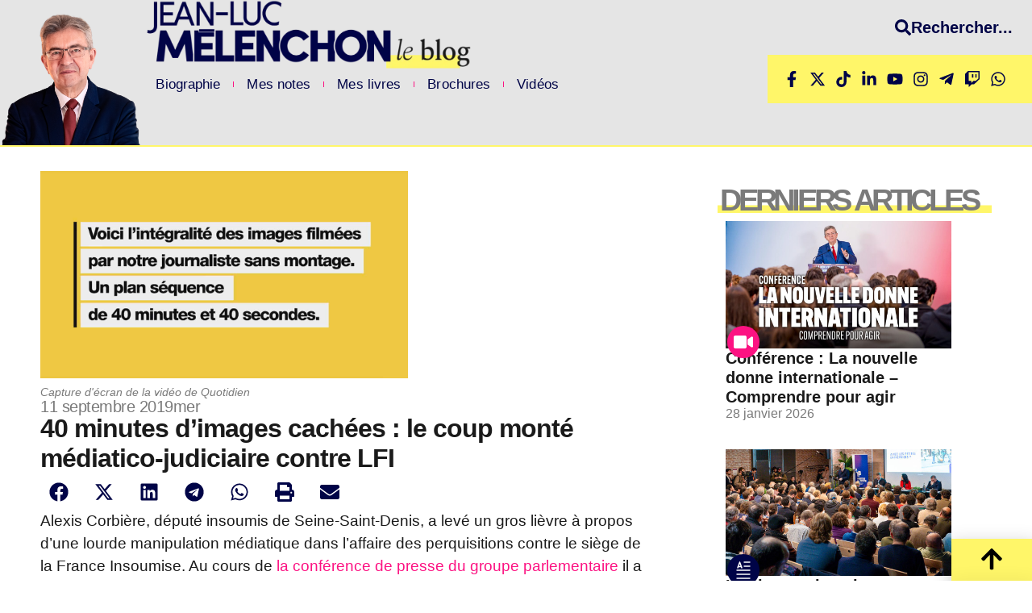

--- FILE ---
content_type: text/html; charset=UTF-8
request_url: https://melenchon.fr/2019/09/11/40-minutes-dimages-cachees-le-coup-monte-mediatico-judiciaire-contre-lfi/
body_size: 30864
content:
<!doctype html>
<html lang="fr-FR" prefix="og: https://ogp.me/ns#">
<head>
	<meta charset="UTF-8">
	<meta name="viewport" content="width=device-width, initial-scale=1">
	<link rel="profile" href="https://gmpg.org/xfn/11">
	
<!-- Optimisation des moteurs de recherche par Rank Math - https://rankmath.com/ -->
<title>40 minutes d&#039;images cachées : le coup monté médiatico-judiciaire contre LFI</title>
<meta name="description" content="Alexis Corbière, député insoumis de Seine-Saint-Denis, a levé un gros lièvre à propos d’une lourde manipulation médiatique dans l’affaire des perquisitions"/>
<meta name="robots" content="follow, index, max-snippet:-1, max-video-preview:-1, max-image-preview:large"/>
<link rel="canonical" href="https://melenchon.fr/2019/09/11/40-minutes-dimages-cachees-le-coup-monte-mediatico-judiciaire-contre-lfi/" />
<meta property="og:locale" content="fr_FR" />
<meta property="og:type" content="article" />
<meta property="og:title" content="40 minutes d&#039;images cachées : le coup monté médiatico-judiciaire contre LFI" />
<meta property="og:description" content="Alexis Corbière, député insoumis de Seine-Saint-Denis, a levé un gros lièvre à propos d’une lourde manipulation médiatique dans l’affaire des perquisitions" />
<meta property="og:url" content="https://melenchon.fr/2019/09/11/40-minutes-dimages-cachees-le-coup-monte-mediatico-judiciaire-contre-lfi/" />
<meta property="og:site_name" content="Jean-Luc Mélenchon Le blog" />
<meta property="article:section" content="A chaud" />
<meta property="og:image" content="https://melenchon.fr/wp-content/uploads/2019/09/perquisitions-quotidien-1.jpg" />
<meta property="og:image:secure_url" content="https://melenchon.fr/wp-content/uploads/2019/09/perquisitions-quotidien-1.jpg" />
<meta property="og:image:width" content="1280" />
<meta property="og:image:height" content="720" />
<meta property="og:image:alt" content="perquisitions quotidien" />
<meta property="og:image:type" content="image/jpeg" />
<meta property="article:published_time" content="2019-09-11T21:21:46+02:00" />
<meta name="twitter:card" content="summary_large_image" />
<meta name="twitter:title" content="40 minutes d&#039;images cachées : le coup monté médiatico-judiciaire contre LFI" />
<meta name="twitter:description" content="Alexis Corbière, député insoumis de Seine-Saint-Denis, a levé un gros lièvre à propos d’une lourde manipulation médiatique dans l’affaire des perquisitions" />
<meta name="twitter:image" content="https://melenchon.fr/wp-content/uploads/2019/09/perquisitions-quotidien-1.jpg" />
<meta name="twitter:label1" content="Écrit par" />
<meta name="twitter:data1" content="jlm" />
<meta name="twitter:label2" content="Temps de lecture" />
<meta name="twitter:data2" content="5 minutes" />
<script type="application/ld+json" class="rank-math-schema">{"@context":"https://schema.org","@graph":[{"@type":["Person","Organization"],"@id":"https://melenchon.fr/#person","name":"Jean-Luc M\u00e9lenchon","logo":{"@type":"ImageObject","@id":"https://melenchon.fr/#logo","url":"https://blog-jlm.franceinsoumise.org/wp-content/uploads/2024/09/LOGO-JLM-1024x217.png.webp","contentUrl":"https://blog-jlm.franceinsoumise.org/wp-content/uploads/2024/09/LOGO-JLM-1024x217.png.webp","caption":"Jean-Luc M\u00e9lenchon Le blog","inLanguage":"fr-FR","width":"1024","height":"217"},"image":{"@type":"ImageObject","@id":"https://melenchon.fr/#logo","url":"https://blog-jlm.franceinsoumise.org/wp-content/uploads/2024/09/LOGO-JLM-1024x217.png.webp","contentUrl":"https://blog-jlm.franceinsoumise.org/wp-content/uploads/2024/09/LOGO-JLM-1024x217.png.webp","caption":"Jean-Luc M\u00e9lenchon Le blog","inLanguage":"fr-FR","width":"1024","height":"217"}},{"@type":"WebSite","@id":"https://melenchon.fr/#website","url":"https://melenchon.fr","name":"Jean-Luc M\u00e9lenchon Le blog","publisher":{"@id":"https://melenchon.fr/#person"},"inLanguage":"fr-FR"},{"@type":"ImageObject","@id":"https://melenchon.fr/wp-content/uploads/2019/09/perquisitions-quotidien-1.jpg","url":"https://melenchon.fr/wp-content/uploads/2019/09/perquisitions-quotidien-1.jpg","width":"1280","height":"720","caption":"perquisitions quotidien","inLanguage":"fr-FR"},{"@type":"WebPage","@id":"https://melenchon.fr/2019/09/11/40-minutes-dimages-cachees-le-coup-monte-mediatico-judiciaire-contre-lfi/#webpage","url":"https://melenchon.fr/2019/09/11/40-minutes-dimages-cachees-le-coup-monte-mediatico-judiciaire-contre-lfi/","name":"40 minutes d&#039;images cach\u00e9es : le coup mont\u00e9 m\u00e9diatico-judiciaire contre LFI","datePublished":"2019-09-11T21:21:46+02:00","dateModified":"2019-09-11T21:21:46+02:00","isPartOf":{"@id":"https://melenchon.fr/#website"},"primaryImageOfPage":{"@id":"https://melenchon.fr/wp-content/uploads/2019/09/perquisitions-quotidien-1.jpg"},"inLanguage":"fr-FR"},{"@type":"Person","@id":"https://melenchon.fr/author/jlm/","name":"jlm","url":"https://melenchon.fr/author/jlm/","image":{"@type":"ImageObject","@id":"https://secure.gravatar.com/avatar/?s=96&amp;d=mm&amp;r=g","url":"https://secure.gravatar.com/avatar/?s=96&amp;d=mm&amp;r=g","caption":"jlm","inLanguage":"fr-FR"}},{"@type":"BlogPosting","headline":"40 minutes d&#039;images cach\u00e9es : le coup mont\u00e9 m\u00e9diatico-judiciaire contre LFI","datePublished":"2019-09-11T21:21:46+02:00","dateModified":"2019-09-11T21:21:46+02:00","articleSection":"A chaud, Actus \u00e0 la une, Lawfare","author":{"@id":"https://melenchon.fr/author/jlm/","name":"jlm"},"publisher":{"@id":"https://melenchon.fr/#person"},"description":"Alexis Corbi\u00e8re, d\u00e9put\u00e9 insoumis de Seine-Saint-Denis, a lev\u00e9 un gros li\u00e8vre \u00e0 propos d\u2019une lourde manipulation m\u00e9diatique dans l\u2019affaire des perquisitions","name":"40 minutes d&#039;images cach\u00e9es : le coup mont\u00e9 m\u00e9diatico-judiciaire contre LFI","@id":"https://melenchon.fr/2019/09/11/40-minutes-dimages-cachees-le-coup-monte-mediatico-judiciaire-contre-lfi/#richSnippet","isPartOf":{"@id":"https://melenchon.fr/2019/09/11/40-minutes-dimages-cachees-le-coup-monte-mediatico-judiciaire-contre-lfi/#webpage"},"image":{"@id":"https://melenchon.fr/wp-content/uploads/2019/09/perquisitions-quotidien-1.jpg"},"inLanguage":"fr-FR","mainEntityOfPage":{"@id":"https://melenchon.fr/2019/09/11/40-minutes-dimages-cachees-le-coup-monte-mediatico-judiciaire-contre-lfi/#webpage"}}]}</script>
<!-- /Extension Rank Math WordPress SEO -->

<link rel="alternate" type="application/rss+xml" title="Jean-Luc Mélenchon Le blog &raquo; Flux" href="https://melenchon.fr/feed/" />
<link rel="alternate" type="application/rss+xml" title="Jean-Luc Mélenchon Le blog &raquo; Flux des commentaires" href="https://melenchon.fr/comments/feed/" />
<link rel="alternate" title="oEmbed (JSON)" type="application/json+oembed" href="https://melenchon.fr/wp-json/oembed/1.0/embed?url=https%3A%2F%2Fmelenchon.fr%2F2019%2F09%2F11%2F40-minutes-dimages-cachees-le-coup-monte-mediatico-judiciaire-contre-lfi%2F" />
<link rel="alternate" title="oEmbed (XML)" type="text/xml+oembed" href="https://melenchon.fr/wp-json/oembed/1.0/embed?url=https%3A%2F%2Fmelenchon.fr%2F2019%2F09%2F11%2F40-minutes-dimages-cachees-le-coup-monte-mediatico-judiciaire-contre-lfi%2F&#038;format=xml" />
<style id='wp-img-auto-sizes-contain-inline-css'>
img:is([sizes=auto i],[sizes^="auto," i]){contain-intrinsic-size:3000px 1500px}
/*# sourceURL=wp-img-auto-sizes-contain-inline-css */
</style>
<link rel='stylesheet' id='ctf_styles-css' href='https://melenchon.fr/wp-content/plugins/custom-twitter-feeds-pro/css/ctf-styles.min.css?ver=2.4.5' media='all' />
<link rel='stylesheet' id='embedpress-css-css' href='https://melenchon.fr/wp-content/plugins/embedpress/assets/css/embedpress.css?ver=1765334112' media='all' />
<link rel='stylesheet' id='embedpress-blocks-style-css' href='https://melenchon.fr/wp-content/plugins/embedpress/assets/css/blocks.build.css?ver=1765334112' media='all' />
<style id='wp-emoji-styles-inline-css'>

	img.wp-smiley, img.emoji {
		display: inline !important;
		border: none !important;
		box-shadow: none !important;
		height: 1em !important;
		width: 1em !important;
		margin: 0 0.07em !important;
		vertical-align: -0.1em !important;
		background: none !important;
		padding: 0 !important;
	}
/*# sourceURL=wp-emoji-styles-inline-css */
</style>
<link rel='stylesheet' id='wp-block-library-css' href='https://melenchon.fr/wp-includes/css/dist/block-library/style.min.css?ver=6.9' media='all' />
<style id='global-styles-inline-css'>
:root{--wp--preset--aspect-ratio--square: 1;--wp--preset--aspect-ratio--4-3: 4/3;--wp--preset--aspect-ratio--3-4: 3/4;--wp--preset--aspect-ratio--3-2: 3/2;--wp--preset--aspect-ratio--2-3: 2/3;--wp--preset--aspect-ratio--16-9: 16/9;--wp--preset--aspect-ratio--9-16: 9/16;--wp--preset--color--black: #000000;--wp--preset--color--cyan-bluish-gray: #abb8c3;--wp--preset--color--white: #ffffff;--wp--preset--color--pale-pink: #f78da7;--wp--preset--color--vivid-red: #cf2e2e;--wp--preset--color--luminous-vivid-orange: #ff6900;--wp--preset--color--luminous-vivid-amber: #fcb900;--wp--preset--color--light-green-cyan: #7bdcb5;--wp--preset--color--vivid-green-cyan: #00d084;--wp--preset--color--pale-cyan-blue: #8ed1fc;--wp--preset--color--vivid-cyan-blue: #0693e3;--wp--preset--color--vivid-purple: #9b51e0;--wp--preset--gradient--vivid-cyan-blue-to-vivid-purple: linear-gradient(135deg,rgb(6,147,227) 0%,rgb(155,81,224) 100%);--wp--preset--gradient--light-green-cyan-to-vivid-green-cyan: linear-gradient(135deg,rgb(122,220,180) 0%,rgb(0,208,130) 100%);--wp--preset--gradient--luminous-vivid-amber-to-luminous-vivid-orange: linear-gradient(135deg,rgb(252,185,0) 0%,rgb(255,105,0) 100%);--wp--preset--gradient--luminous-vivid-orange-to-vivid-red: linear-gradient(135deg,rgb(255,105,0) 0%,rgb(207,46,46) 100%);--wp--preset--gradient--very-light-gray-to-cyan-bluish-gray: linear-gradient(135deg,rgb(238,238,238) 0%,rgb(169,184,195) 100%);--wp--preset--gradient--cool-to-warm-spectrum: linear-gradient(135deg,rgb(74,234,220) 0%,rgb(151,120,209) 20%,rgb(207,42,186) 40%,rgb(238,44,130) 60%,rgb(251,105,98) 80%,rgb(254,248,76) 100%);--wp--preset--gradient--blush-light-purple: linear-gradient(135deg,rgb(255,206,236) 0%,rgb(152,150,240) 100%);--wp--preset--gradient--blush-bordeaux: linear-gradient(135deg,rgb(254,205,165) 0%,rgb(254,45,45) 50%,rgb(107,0,62) 100%);--wp--preset--gradient--luminous-dusk: linear-gradient(135deg,rgb(255,203,112) 0%,rgb(199,81,192) 50%,rgb(65,88,208) 100%);--wp--preset--gradient--pale-ocean: linear-gradient(135deg,rgb(255,245,203) 0%,rgb(182,227,212) 50%,rgb(51,167,181) 100%);--wp--preset--gradient--electric-grass: linear-gradient(135deg,rgb(202,248,128) 0%,rgb(113,206,126) 100%);--wp--preset--gradient--midnight: linear-gradient(135deg,rgb(2,3,129) 0%,rgb(40,116,252) 100%);--wp--preset--font-size--small: 13px;--wp--preset--font-size--medium: 20px;--wp--preset--font-size--large: 36px;--wp--preset--font-size--x-large: 42px;--wp--preset--spacing--20: 0.44rem;--wp--preset--spacing--30: 0.67rem;--wp--preset--spacing--40: 1rem;--wp--preset--spacing--50: 1.5rem;--wp--preset--spacing--60: 2.25rem;--wp--preset--spacing--70: 3.38rem;--wp--preset--spacing--80: 5.06rem;--wp--preset--shadow--natural: 6px 6px 9px rgba(0, 0, 0, 0.2);--wp--preset--shadow--deep: 12px 12px 50px rgba(0, 0, 0, 0.4);--wp--preset--shadow--sharp: 6px 6px 0px rgba(0, 0, 0, 0.2);--wp--preset--shadow--outlined: 6px 6px 0px -3px rgb(255, 255, 255), 6px 6px rgb(0, 0, 0);--wp--preset--shadow--crisp: 6px 6px 0px rgb(0, 0, 0);}:root { --wp--style--global--content-size: 800px;--wp--style--global--wide-size: 1200px; }:where(body) { margin: 0; }.wp-site-blocks > .alignleft { float: left; margin-right: 2em; }.wp-site-blocks > .alignright { float: right; margin-left: 2em; }.wp-site-blocks > .aligncenter { justify-content: center; margin-left: auto; margin-right: auto; }:where(.wp-site-blocks) > * { margin-block-start: 24px; margin-block-end: 0; }:where(.wp-site-blocks) > :first-child { margin-block-start: 0; }:where(.wp-site-blocks) > :last-child { margin-block-end: 0; }:root { --wp--style--block-gap: 24px; }:root :where(.is-layout-flow) > :first-child{margin-block-start: 0;}:root :where(.is-layout-flow) > :last-child{margin-block-end: 0;}:root :where(.is-layout-flow) > *{margin-block-start: 24px;margin-block-end: 0;}:root :where(.is-layout-constrained) > :first-child{margin-block-start: 0;}:root :where(.is-layout-constrained) > :last-child{margin-block-end: 0;}:root :where(.is-layout-constrained) > *{margin-block-start: 24px;margin-block-end: 0;}:root :where(.is-layout-flex){gap: 24px;}:root :where(.is-layout-grid){gap: 24px;}.is-layout-flow > .alignleft{float: left;margin-inline-start: 0;margin-inline-end: 2em;}.is-layout-flow > .alignright{float: right;margin-inline-start: 2em;margin-inline-end: 0;}.is-layout-flow > .aligncenter{margin-left: auto !important;margin-right: auto !important;}.is-layout-constrained > .alignleft{float: left;margin-inline-start: 0;margin-inline-end: 2em;}.is-layout-constrained > .alignright{float: right;margin-inline-start: 2em;margin-inline-end: 0;}.is-layout-constrained > .aligncenter{margin-left: auto !important;margin-right: auto !important;}.is-layout-constrained > :where(:not(.alignleft):not(.alignright):not(.alignfull)){max-width: var(--wp--style--global--content-size);margin-left: auto !important;margin-right: auto !important;}.is-layout-constrained > .alignwide{max-width: var(--wp--style--global--wide-size);}body .is-layout-flex{display: flex;}.is-layout-flex{flex-wrap: wrap;align-items: center;}.is-layout-flex > :is(*, div){margin: 0;}body .is-layout-grid{display: grid;}.is-layout-grid > :is(*, div){margin: 0;}body{padding-top: 0px;padding-right: 0px;padding-bottom: 0px;padding-left: 0px;}a:where(:not(.wp-element-button)){text-decoration: underline;}:root :where(.wp-element-button, .wp-block-button__link){background-color: #32373c;border-width: 0;color: #fff;font-family: inherit;font-size: inherit;font-style: inherit;font-weight: inherit;letter-spacing: inherit;line-height: inherit;padding-top: calc(0.667em + 2px);padding-right: calc(1.333em + 2px);padding-bottom: calc(0.667em + 2px);padding-left: calc(1.333em + 2px);text-decoration: none;text-transform: inherit;}.has-black-color{color: var(--wp--preset--color--black) !important;}.has-cyan-bluish-gray-color{color: var(--wp--preset--color--cyan-bluish-gray) !important;}.has-white-color{color: var(--wp--preset--color--white) !important;}.has-pale-pink-color{color: var(--wp--preset--color--pale-pink) !important;}.has-vivid-red-color{color: var(--wp--preset--color--vivid-red) !important;}.has-luminous-vivid-orange-color{color: var(--wp--preset--color--luminous-vivid-orange) !important;}.has-luminous-vivid-amber-color{color: var(--wp--preset--color--luminous-vivid-amber) !important;}.has-light-green-cyan-color{color: var(--wp--preset--color--light-green-cyan) !important;}.has-vivid-green-cyan-color{color: var(--wp--preset--color--vivid-green-cyan) !important;}.has-pale-cyan-blue-color{color: var(--wp--preset--color--pale-cyan-blue) !important;}.has-vivid-cyan-blue-color{color: var(--wp--preset--color--vivid-cyan-blue) !important;}.has-vivid-purple-color{color: var(--wp--preset--color--vivid-purple) !important;}.has-black-background-color{background-color: var(--wp--preset--color--black) !important;}.has-cyan-bluish-gray-background-color{background-color: var(--wp--preset--color--cyan-bluish-gray) !important;}.has-white-background-color{background-color: var(--wp--preset--color--white) !important;}.has-pale-pink-background-color{background-color: var(--wp--preset--color--pale-pink) !important;}.has-vivid-red-background-color{background-color: var(--wp--preset--color--vivid-red) !important;}.has-luminous-vivid-orange-background-color{background-color: var(--wp--preset--color--luminous-vivid-orange) !important;}.has-luminous-vivid-amber-background-color{background-color: var(--wp--preset--color--luminous-vivid-amber) !important;}.has-light-green-cyan-background-color{background-color: var(--wp--preset--color--light-green-cyan) !important;}.has-vivid-green-cyan-background-color{background-color: var(--wp--preset--color--vivid-green-cyan) !important;}.has-pale-cyan-blue-background-color{background-color: var(--wp--preset--color--pale-cyan-blue) !important;}.has-vivid-cyan-blue-background-color{background-color: var(--wp--preset--color--vivid-cyan-blue) !important;}.has-vivid-purple-background-color{background-color: var(--wp--preset--color--vivid-purple) !important;}.has-black-border-color{border-color: var(--wp--preset--color--black) !important;}.has-cyan-bluish-gray-border-color{border-color: var(--wp--preset--color--cyan-bluish-gray) !important;}.has-white-border-color{border-color: var(--wp--preset--color--white) !important;}.has-pale-pink-border-color{border-color: var(--wp--preset--color--pale-pink) !important;}.has-vivid-red-border-color{border-color: var(--wp--preset--color--vivid-red) !important;}.has-luminous-vivid-orange-border-color{border-color: var(--wp--preset--color--luminous-vivid-orange) !important;}.has-luminous-vivid-amber-border-color{border-color: var(--wp--preset--color--luminous-vivid-amber) !important;}.has-light-green-cyan-border-color{border-color: var(--wp--preset--color--light-green-cyan) !important;}.has-vivid-green-cyan-border-color{border-color: var(--wp--preset--color--vivid-green-cyan) !important;}.has-pale-cyan-blue-border-color{border-color: var(--wp--preset--color--pale-cyan-blue) !important;}.has-vivid-cyan-blue-border-color{border-color: var(--wp--preset--color--vivid-cyan-blue) !important;}.has-vivid-purple-border-color{border-color: var(--wp--preset--color--vivid-purple) !important;}.has-vivid-cyan-blue-to-vivid-purple-gradient-background{background: var(--wp--preset--gradient--vivid-cyan-blue-to-vivid-purple) !important;}.has-light-green-cyan-to-vivid-green-cyan-gradient-background{background: var(--wp--preset--gradient--light-green-cyan-to-vivid-green-cyan) !important;}.has-luminous-vivid-amber-to-luminous-vivid-orange-gradient-background{background: var(--wp--preset--gradient--luminous-vivid-amber-to-luminous-vivid-orange) !important;}.has-luminous-vivid-orange-to-vivid-red-gradient-background{background: var(--wp--preset--gradient--luminous-vivid-orange-to-vivid-red) !important;}.has-very-light-gray-to-cyan-bluish-gray-gradient-background{background: var(--wp--preset--gradient--very-light-gray-to-cyan-bluish-gray) !important;}.has-cool-to-warm-spectrum-gradient-background{background: var(--wp--preset--gradient--cool-to-warm-spectrum) !important;}.has-blush-light-purple-gradient-background{background: var(--wp--preset--gradient--blush-light-purple) !important;}.has-blush-bordeaux-gradient-background{background: var(--wp--preset--gradient--blush-bordeaux) !important;}.has-luminous-dusk-gradient-background{background: var(--wp--preset--gradient--luminous-dusk) !important;}.has-pale-ocean-gradient-background{background: var(--wp--preset--gradient--pale-ocean) !important;}.has-electric-grass-gradient-background{background: var(--wp--preset--gradient--electric-grass) !important;}.has-midnight-gradient-background{background: var(--wp--preset--gradient--midnight) !important;}.has-small-font-size{font-size: var(--wp--preset--font-size--small) !important;}.has-medium-font-size{font-size: var(--wp--preset--font-size--medium) !important;}.has-large-font-size{font-size: var(--wp--preset--font-size--large) !important;}.has-x-large-font-size{font-size: var(--wp--preset--font-size--x-large) !important;}
:root :where(.wp-block-pullquote){font-size: 1.5em;line-height: 1.6;}
/*# sourceURL=global-styles-inline-css */
</style>
<link rel='stylesheet' id='wpsbc-style-css' href='https://melenchon.fr/wp-content/plugins/wp-simple-booking-calendar/assets/css/style-front-end.min.css?ver=2.0.15' media='all' />
<link rel='stylesheet' id='dashicons-css' href='https://melenchon.fr/wp-includes/css/dashicons.min.css?ver=6.9' media='all' />
<link rel='stylesheet' id='hello-elementor-css' href='https://melenchon.fr/wp-content/themes/hello-elementor/style.min.css?ver=3.3.0' media='all' />
<link rel='stylesheet' id='hello-elementor-theme-style-css' href='https://melenchon.fr/wp-content/themes/hello-elementor/theme.min.css?ver=3.3.0' media='all' />
<link rel='stylesheet' id='hello-elementor-header-footer-css' href='https://melenchon.fr/wp-content/themes/hello-elementor/header-footer.min.css?ver=3.3.0' media='all' />
<link rel='stylesheet' id='elementor-frontend-css' href='https://melenchon.fr/wp-content/uploads/elementor/css/custom-frontend.min.css?ver=1769697310' media='all' />
<style id='elementor-frontend-inline-css'>
.elementor-kit-24504{--e-global-color-primary:#000447;--e-global-color-secondary:#1A1A1A;--e-global-color-text:#7A7A7A;--e-global-color-accent:#FFF669;--e-global-color-3c88999:#FC1282;--e-global-color-a7435c5:#FFFFFF;--e-global-color-c8cd118:#E5E5E5;--e-global-color-edf8139:#A2A2A2;--e-global-color-dd68a27:#00FFA9;--e-global-typography-primary-font-family:"Lexend";--e-global-typography-primary-font-weight:500;--e-global-typography-secondary-font-family:"Syncopate";--e-global-typography-secondary-font-weight:bold;--e-global-typography-text-font-family:"Lexend";--e-global-typography-text-font-weight:normal;--e-global-typography-accent-font-family:"Lexend";--e-global-typography-accent-font-weight:bold;--e-global-typography-d8cbf84-font-family:"Lexend";--e-global-typography-d8cbf84-font-size:16px;--e-global-typography-d8cbf84-font-weight:400;--e-global-typography-d8cbf84-line-height:20px;background-color:#FFFFFF;color:var( --e-global-color-secondary );font-family:"Lexend", Sans-serif;line-height:17px;}.elementor-kit-24504 e-page-transition{background-color:#FFBC7D;}.elementor-kit-24504 p{margin-block-end:18px;}.elementor-kit-24504 a{color:var( --e-global-color-3c88999 );font-family:"Lexend", Sans-serif;}.elementor-kit-24504 h1{font-family:"Lexend", Sans-serif;font-weight:bold;}.elementor-kit-24504 h2{font-family:"Lexend", Sans-serif;font-size:20px;font-weight:bold;}.elementor-kit-24504 h3{color:var( --e-global-color-secondary );font-family:"Lexend", Sans-serif;font-size:20px;font-weight:bold;text-transform:none;line-height:24px;}.elementor-kit-24504 h4{font-family:"Lexend", Sans-serif;font-size:20px;}.elementor-section.elementor-section-boxed > .elementor-container{max-width:1140px;}.e-con{--container-max-width:1140px;}.elementor-widget:not(:last-child){margin-block-end:20px;}.elementor-element{--widgets-spacing:20px 20px;--widgets-spacing-row:20px;--widgets-spacing-column:20px;}{}h1.entry-title{display:var(--page-title-display);}.site-header .site-branding{flex-direction:column;align-items:stretch;}.site-header{padding-inline-end:0px;padding-inline-start:0px;}.site-footer .site-branding{flex-direction:column;align-items:stretch;}@media(max-width:1200px){.elementor-section.elementor-section-boxed > .elementor-container{max-width:1024px;}.e-con{--container-max-width:1024px;}}@media(max-width:767px){.elementor-kit-24504{font-size:18px;line-height:25px;letter-spacing:-0.2px;}.elementor-section.elementor-section-boxed > .elementor-container{max-width:767px;}.e-con{--container-max-width:767px;}}/* Start custom CSS *//* —- start text background —- */
.kcs-text{
padding:0 .2em;
box-shadow: inset 0 -.6em #fff669;
}
/* —- end start text background —- *//* End custom CSS */
.elementor-24752 .elementor-element.elementor-element-79a1810{--display:flex;--min-height:100px;--flex-direction:row;--container-widget-width:calc( ( 1 - var( --container-widget-flex-grow ) ) * 100% );--container-widget-height:100%;--container-widget-flex-grow:1;--container-widget-align-self:stretch;--flex-wrap-mobile:wrap;--align-items:center;--gap:0px 0px;--row-gap:0px;--column-gap:0px;--flex-wrap:nowrap;border-style:solid;--border-style:solid;border-width:0px 0px 2px 0px;--border-top-width:0px;--border-right-width:0px;--border-bottom-width:2px;--border-left-width:0px;border-color:var( --e-global-color-accent );--border-color:var( --e-global-color-accent );--margin-top:0px;--margin-bottom:0px;--margin-left:0px;--margin-right:0px;--padding-top:0px;--padding-bottom:0px;--padding-left:0px;--padding-right:0px;}.elementor-24752 .elementor-element.elementor-element-79a1810:not(.elementor-motion-effects-element-type-background), .elementor-24752 .elementor-element.elementor-element-79a1810 > .elementor-motion-effects-container > .elementor-motion-effects-layer{background-color:var( --e-global-color-c8cd118 );}.elementor-24752 .elementor-element.elementor-element-23997f2{--display:flex;--min-height:89px;--padding-top:0px;--padding-bottom:0px;--padding-left:0px;--padding-right:0px;}.elementor-24752 .elementor-element.elementor-element-23997f2.e-con{--flex-grow:0;--flex-shrink:0;}.elementor-24752 .elementor-element.elementor-element-e0e1ee4 img{width:100%;max-width:100%;}.elementor-24752 .elementor-element.elementor-element-1ac5d39{--display:flex;--margin-top:0px;--margin-bottom:0px;--margin-left:0px;--margin-right:0px;--padding-top:0px;--padding-bottom:0px;--padding-left:0px;--padding-right:0px;}.elementor-24752 .elementor-element.elementor-element-1ac5d39.e-con{--flex-grow:0;--flex-shrink:0;}.elementor-24752 .elementor-element.elementor-element-1477d57{text-align:start;}.elementor-24752 .elementor-element.elementor-element-1477d57 img{width:404px;max-width:100%;}.elementor-24752 .elementor-element.elementor-element-9114d6f{width:auto;max-width:auto;--e-nav-menu-divider-content:"";--e-nav-menu-divider-style:solid;--e-nav-menu-divider-width:1px;--e-nav-menu-divider-color:var( --e-global-color-3c88999 );--e-nav-menu-horizontal-menu-item-margin:calc( 24px / 2 );}.elementor-24752 .elementor-element.elementor-element-9114d6f > .elementor-widget-container{background-color:#E5E5E500;margin:0px 0px 0px 0px;padding:9px 9px 9px 9px;}.elementor-24752 .elementor-element.elementor-element-9114d6f .elementor-menu-toggle{margin:0 auto;}.elementor-24752 .elementor-element.elementor-element-9114d6f .elementor-nav-menu .elementor-item{font-family:"Lexend", Sans-serif;font-size:17px;font-weight:normal;text-transform:none;letter-spacing:0.1px;}.elementor-24752 .elementor-element.elementor-element-9114d6f .elementor-nav-menu--main .elementor-item{color:var( --e-global-color-primary );fill:var( --e-global-color-primary );padding-left:4px;padding-right:4px;padding-top:0px;padding-bottom:0px;}.elementor-24752 .elementor-element.elementor-element-9114d6f .elementor-nav-menu--main .elementor-item:hover,
					.elementor-24752 .elementor-element.elementor-element-9114d6f .elementor-nav-menu--main .elementor-item.elementor-item-active,
					.elementor-24752 .elementor-element.elementor-element-9114d6f .elementor-nav-menu--main .elementor-item.highlighted,
					.elementor-24752 .elementor-element.elementor-element-9114d6f .elementor-nav-menu--main .elementor-item:focus{color:var( --e-global-color-3c88999 );fill:var( --e-global-color-3c88999 );}.elementor-24752 .elementor-element.elementor-element-9114d6f .elementor-nav-menu--main .elementor-item.elementor-item-active{color:var( --e-global-color-3c88999 );}.elementor-24752 .elementor-element.elementor-element-9114d6f .elementor-nav-menu--main:not(.elementor-nav-menu--layout-horizontal) .elementor-nav-menu > li:not(:last-child){margin-bottom:24px;}.elementor-24752 .elementor-element.elementor-element-9114d6f .elementor-nav-menu--dropdown a:hover,
					.elementor-24752 .elementor-element.elementor-element-9114d6f .elementor-nav-menu--dropdown a:focus,
					.elementor-24752 .elementor-element.elementor-element-9114d6f .elementor-nav-menu--dropdown a.elementor-item-active,
					.elementor-24752 .elementor-element.elementor-element-9114d6f .elementor-nav-menu--dropdown a.highlighted{background-color:#E0E0E000;}.elementor-24752 .elementor-element.elementor-element-9114d6f .elementor-nav-menu--dropdown .elementor-item, .elementor-24752 .elementor-element.elementor-element-9114d6f .elementor-nav-menu--dropdown  .elementor-sub-item{font-family:"Lexend", Sans-serif;font-weight:500;}.elementor-24752 .elementor-element.elementor-element-9114d6f .elementor-nav-menu--dropdown a{padding-left:4px;padding-right:4px;padding-top:6px;padding-bottom:6px;}.elementor-24752 .elementor-element.elementor-element-9114d6f .elementor-nav-menu--dropdown li:not(:last-child){border-style:solid;}.elementor-24752 .elementor-element.elementor-element-9114d6f .elementor-nav-menu--main > .elementor-nav-menu > li > .elementor-nav-menu--dropdown, .elementor-24752 .elementor-element.elementor-element-9114d6f .elementor-nav-menu__container.elementor-nav-menu--dropdown{margin-top:3px !important;}.elementor-24752 .elementor-element.elementor-element-6326451{--display:flex;--justify-content:flex-end;--gap:0px 0px;--row-gap:0px;--column-gap:0px;border-style:none;--border-style:none;--margin-top:0px;--margin-bottom:0px;--margin-left:0px;--margin-right:0px;--padding-top:0px;--padding-bottom:0px;--padding-left:0px;--padding-right:0px;}.elementor-24752 .elementor-element.elementor-element-6326451:not(.elementor-motion-effects-element-type-background), .elementor-24752 .elementor-element.elementor-element-6326451 > .elementor-motion-effects-container > .elementor-motion-effects-layer{background-color:var( --e-global-color-c8cd118 );}.elementor-24752 .elementor-element.elementor-element-6326451.e-con{--align-self:stretch;}.elementor-24752 .elementor-element.elementor-element-f02add0 .elementor-button{background-color:#FFF66900;font-family:"Inter", Sans-serif;font-size:20px;font-weight:bold;text-decoration:none;fill:var( --e-global-color-primary );color:var( --e-global-color-primary );padding:24px 24px 24px 24px;}.elementor-24752 .elementor-element.elementor-element-f02add0 > .elementor-widget-container{padding:0px 0px 0px 0px;border-style:none;border-radius:0px 0px 0px 0px;}.elementor-24752 .elementor-element.elementor-element-f02add0.elementor-element{--align-self:flex-end;--order:99999 /* order end hack */;--flex-grow:0;--flex-shrink:1;}.elementor-24752 .elementor-element.elementor-element-f02add0 .elementor-button-content-wrapper{flex-direction:row;}.elementor-24752 .elementor-element.elementor-element-f02add0 .elementor-button .elementor-button-content-wrapper{gap:18px;}.elementor-24752 .elementor-element.elementor-element-f02add0 .elementor-button:hover, .elementor-24752 .elementor-element.elementor-element-f02add0 .elementor-button:focus{color:var( --e-global-color-3c88999 );}.elementor-24752 .elementor-element.elementor-element-f02add0 .elementor-button:hover svg, .elementor-24752 .elementor-element.elementor-element-f02add0 .elementor-button:focus svg{fill:var( --e-global-color-3c88999 );}.elementor-24752 .elementor-element.elementor-element-dd978c2 > .elementor-widget-container{background-color:var( --e-global-color-accent );padding:20px 20px 20px 20px;}.elementor-24752 .elementor-element.elementor-element-dd978c2.elementor-element{--align-self:flex-end;--order:99999 /* order end hack */;}.elementor-24752 .elementor-element.elementor-element-dd978c2 .elementor-icon-list-items:not(.elementor-inline-items) .elementor-icon-list-item:not(:last-child){padding-block-end:calc(12px/2);}.elementor-24752 .elementor-element.elementor-element-dd978c2 .elementor-icon-list-items:not(.elementor-inline-items) .elementor-icon-list-item:not(:first-child){margin-block-start:calc(12px/2);}.elementor-24752 .elementor-element.elementor-element-dd978c2 .elementor-icon-list-items.elementor-inline-items .elementor-icon-list-item{margin-inline:calc(12px/2);}.elementor-24752 .elementor-element.elementor-element-dd978c2 .elementor-icon-list-items.elementor-inline-items{margin-inline:calc(-12px/2);}.elementor-24752 .elementor-element.elementor-element-dd978c2 .elementor-icon-list-items.elementor-inline-items .elementor-icon-list-item:after{inset-inline-end:calc(-12px/2);}.elementor-24752 .elementor-element.elementor-element-dd978c2 .elementor-icon-list-icon i{color:var( --e-global-color-primary );transition:color 0.4s;}.elementor-24752 .elementor-element.elementor-element-dd978c2 .elementor-icon-list-icon svg{fill:var( --e-global-color-primary );transition:fill 0.4s;}.elementor-24752 .elementor-element.elementor-element-dd978c2 .elementor-icon-list-item:hover .elementor-icon-list-icon i{color:var( --e-global-color-3c88999 );}.elementor-24752 .elementor-element.elementor-element-dd978c2 .elementor-icon-list-item:hover .elementor-icon-list-icon svg{fill:var( --e-global-color-3c88999 );}.elementor-24752 .elementor-element.elementor-element-dd978c2{--e-icon-list-icon-size:20px;--icon-vertical-offset:0px;}.elementor-24752 .elementor-element.elementor-element-dd978c2 .elementor-icon-list-icon{padding-inline-end:2px;}.elementor-24752 .elementor-element.elementor-element-dd978c2 .elementor-icon-list-text{transition:color 0.3s;}.elementor-24752 .elementor-element.elementor-element-d7d61ac{--display:flex;--min-height:100px;--flex-direction:row;--container-widget-width:calc( ( 1 - var( --container-widget-flex-grow ) ) * 100% );--container-widget-height:100%;--container-widget-flex-grow:1;--container-widget-align-self:stretch;--flex-wrap-mobile:wrap;--align-items:center;--gap:0px 0px;--row-gap:0px;--column-gap:0px;--flex-wrap:nowrap;border-style:solid;--border-style:solid;border-width:0px 0px 2px 0px;--border-top-width:0px;--border-right-width:0px;--border-bottom-width:2px;--border-left-width:0px;border-color:var( --e-global-color-accent );--border-color:var( --e-global-color-accent );--margin-top:0px;--margin-bottom:0px;--margin-left:0px;--margin-right:0px;--padding-top:0px;--padding-bottom:0px;--padding-left:0px;--padding-right:0px;}.elementor-24752 .elementor-element.elementor-element-d7d61ac:not(.elementor-motion-effects-element-type-background), .elementor-24752 .elementor-element.elementor-element-d7d61ac > .elementor-motion-effects-container > .elementor-motion-effects-layer{background-color:var( --e-global-color-c8cd118 );}.elementor-24752 .elementor-element.elementor-element-6c38507.elementor-element{--flex-grow:0;--flex-shrink:0;}.elementor-24752 .elementor-element.elementor-element-747b80a{text-align:start;}.elementor-24752 .elementor-element.elementor-element-747b80a img{width:404px;max-width:100%;}.elementor-24752 .elementor-element.elementor-element-ffd05f8{--display:flex;--min-height:89px;--padding-top:0px;--padding-bottom:0px;--padding-left:0px;--padding-right:0px;}.elementor-24752 .elementor-element.elementor-element-ffd05f8.e-con{--flex-grow:0;--flex-shrink:0;}.elementor-24752 .elementor-element.elementor-element-37e3204{width:auto;max-width:auto;--e-nav-menu-divider-content:"";--e-nav-menu-divider-style:solid;--e-nav-menu-divider-width:1px;--e-nav-menu-divider-color:var( --e-global-color-3c88999 );--e-nav-menu-horizontal-menu-item-margin:calc( 24px / 2 );}.elementor-24752 .elementor-element.elementor-element-37e3204 > .elementor-widget-container{background-color:#E5E5E500;margin:0px 0px 0px 0px;padding:9px 9px 9px 9px;}.elementor-24752 .elementor-element.elementor-element-37e3204 .elementor-menu-toggle{margin-left:auto;background-color:var( --e-global-color-accent );}.elementor-24752 .elementor-element.elementor-element-37e3204 .elementor-nav-menu .elementor-item{font-family:"Lexend", Sans-serif;font-size:17px;font-weight:normal;text-transform:none;letter-spacing:0.1px;}.elementor-24752 .elementor-element.elementor-element-37e3204 .elementor-nav-menu--main .elementor-item{color:var( --e-global-color-primary );fill:var( --e-global-color-primary );padding-left:4px;padding-right:4px;padding-top:0px;padding-bottom:0px;}.elementor-24752 .elementor-element.elementor-element-37e3204 .elementor-nav-menu--main .elementor-item:hover,
					.elementor-24752 .elementor-element.elementor-element-37e3204 .elementor-nav-menu--main .elementor-item.elementor-item-active,
					.elementor-24752 .elementor-element.elementor-element-37e3204 .elementor-nav-menu--main .elementor-item.highlighted,
					.elementor-24752 .elementor-element.elementor-element-37e3204 .elementor-nav-menu--main .elementor-item:focus{color:var( --e-global-color-3c88999 );fill:var( --e-global-color-3c88999 );}.elementor-24752 .elementor-element.elementor-element-37e3204 .elementor-nav-menu--main .elementor-item.elementor-item-active{color:var( --e-global-color-3c88999 );}.elementor-24752 .elementor-element.elementor-element-37e3204 .elementor-nav-menu--main:not(.elementor-nav-menu--layout-horizontal) .elementor-nav-menu > li:not(:last-child){margin-bottom:24px;}.elementor-24752 .elementor-element.elementor-element-37e3204 .elementor-nav-menu--dropdown a, .elementor-24752 .elementor-element.elementor-element-37e3204 .elementor-menu-toggle{color:var( --e-global-color-primary );fill:var( --e-global-color-primary );}.elementor-24752 .elementor-element.elementor-element-37e3204 .elementor-nav-menu--dropdown a:hover,
					.elementor-24752 .elementor-element.elementor-element-37e3204 .elementor-nav-menu--dropdown a:focus,
					.elementor-24752 .elementor-element.elementor-element-37e3204 .elementor-nav-menu--dropdown a.elementor-item-active,
					.elementor-24752 .elementor-element.elementor-element-37e3204 .elementor-nav-menu--dropdown a.highlighted,
					.elementor-24752 .elementor-element.elementor-element-37e3204 .elementor-menu-toggle:hover,
					.elementor-24752 .elementor-element.elementor-element-37e3204 .elementor-menu-toggle:focus{color:var( --e-global-color-3c88999 );}.elementor-24752 .elementor-element.elementor-element-37e3204 .elementor-nav-menu--dropdown a:hover,
					.elementor-24752 .elementor-element.elementor-element-37e3204 .elementor-nav-menu--dropdown a:focus,
					.elementor-24752 .elementor-element.elementor-element-37e3204 .elementor-nav-menu--dropdown a.elementor-item-active,
					.elementor-24752 .elementor-element.elementor-element-37e3204 .elementor-nav-menu--dropdown a.highlighted{background-color:#E0E0E000;}.elementor-24752 .elementor-element.elementor-element-37e3204 .elementor-nav-menu--dropdown a.elementor-item-active{color:var( --e-global-color-primary );background-color:var( --e-global-color-accent );}.elementor-24752 .elementor-element.elementor-element-37e3204 .elementor-nav-menu--dropdown .elementor-item, .elementor-24752 .elementor-element.elementor-element-37e3204 .elementor-nav-menu--dropdown  .elementor-sub-item{font-family:"Lexend", Sans-serif;font-weight:500;}.elementor-24752 .elementor-element.elementor-element-37e3204 .elementor-nav-menu--dropdown a{padding-left:4px;padding-right:4px;padding-top:6px;padding-bottom:6px;}.elementor-24752 .elementor-element.elementor-element-37e3204 .elementor-nav-menu--dropdown li:not(:last-child){border-style:solid;border-color:var( --e-global-color-c8cd118 );border-bottom-width:1px;}.elementor-24752 .elementor-element.elementor-element-37e3204 .elementor-nav-menu--main > .elementor-nav-menu > li > .elementor-nav-menu--dropdown, .elementor-24752 .elementor-element.elementor-element-37e3204 .elementor-nav-menu__container.elementor-nav-menu--dropdown{margin-top:3px !important;}.elementor-24752 .elementor-element.elementor-element-37e3204 div.elementor-menu-toggle{color:var( --e-global-color-primary );}.elementor-24752 .elementor-element.elementor-element-37e3204 div.elementor-menu-toggle svg{fill:var( --e-global-color-primary );}.elementor-24752 .elementor-element.elementor-element-37e3204 div.elementor-menu-toggle:hover, .elementor-24752 .elementor-element.elementor-element-37e3204 div.elementor-menu-toggle:focus{color:var( --e-global-color-a7435c5 );}.elementor-24752 .elementor-element.elementor-element-37e3204 div.elementor-menu-toggle:hover svg, .elementor-24752 .elementor-element.elementor-element-37e3204 div.elementor-menu-toggle:focus svg{fill:var( --e-global-color-a7435c5 );}.elementor-24752 .elementor-element.elementor-element-37e3204 .elementor-menu-toggle:hover, .elementor-24752 .elementor-element.elementor-element-37e3204 .elementor-menu-toggle:focus{background-color:var( --e-global-color-3c88999 );}.elementor-24752 .elementor-element.elementor-element-7198a38 .elementor-heading-title{font-family:var( --e-global-typography-d8cbf84-font-family ), Sans-serif;font-size:var( --e-global-typography-d8cbf84-font-size );font-weight:var( --e-global-typography-d8cbf84-font-weight );line-height:var( --e-global-typography-d8cbf84-line-height );}.elementor-24752 .elementor-element.elementor-element-0894660{--display:flex;--min-height:100px;--flex-direction:row;--container-widget-width:calc( ( 1 - var( --container-widget-flex-grow ) ) * 100% );--container-widget-height:100%;--container-widget-flex-grow:1;--container-widget-align-self:stretch;--flex-wrap-mobile:wrap;--align-items:center;--gap:0px 0px;--row-gap:0px;--column-gap:0px;--flex-wrap:nowrap;border-style:solid;--border-style:solid;border-width:0px 0px 2px 0px;--border-top-width:0px;--border-right-width:0px;--border-bottom-width:2px;--border-left-width:0px;border-color:var( --e-global-color-accent );--border-color:var( --e-global-color-accent );--margin-top:0px;--margin-bottom:0px;--margin-left:0px;--margin-right:0px;--padding-top:0px;--padding-bottom:0px;--padding-left:0px;--padding-right:0px;}.elementor-24752 .elementor-element.elementor-element-0894660:not(.elementor-motion-effects-element-type-background), .elementor-24752 .elementor-element.elementor-element-0894660 > .elementor-motion-effects-container > .elementor-motion-effects-layer{background-color:var( --e-global-color-c8cd118 );}.elementor-24752 .elementor-element.elementor-element-69a6340{--display:flex;--margin-top:0px;--margin-bottom:0px;--margin-left:0px;--margin-right:0px;--padding-top:0px;--padding-bottom:0px;--padding-left:0px;--padding-right:0px;}.elementor-24752 .elementor-element.elementor-element-69a6340.e-con{--flex-grow:0;--flex-shrink:0;}.elementor-24752 .elementor-element.elementor-element-adfa3fc{text-align:start;}.elementor-24752 .elementor-element.elementor-element-adfa3fc img{width:404px;max-width:100%;}.elementor-24752 .elementor-element.elementor-element-4e1ee18{--display:flex;--min-height:89px;--padding-top:0px;--padding-bottom:0px;--padding-left:0px;--padding-right:0px;}.elementor-24752 .elementor-element.elementor-element-4e1ee18.e-con{--flex-grow:0;--flex-shrink:0;}.elementor-24752 .elementor-element.elementor-element-498504c{width:auto;max-width:auto;--e-nav-menu-divider-content:"";--e-nav-menu-divider-style:solid;--e-nav-menu-divider-width:1px;--e-nav-menu-divider-color:var( --e-global-color-3c88999 );--e-nav-menu-horizontal-menu-item-margin:calc( 24px / 2 );}.elementor-24752 .elementor-element.elementor-element-498504c > .elementor-widget-container{background-color:#E5E5E500;margin:0px 0px 0px 0px;padding:9px 9px 9px 9px;}.elementor-24752 .elementor-element.elementor-element-498504c .elementor-menu-toggle{margin-left:auto;background-color:var( --e-global-color-accent );}.elementor-24752 .elementor-element.elementor-element-498504c .elementor-nav-menu .elementor-item{font-family:"Lexend", Sans-serif;font-size:17px;font-weight:normal;text-transform:none;letter-spacing:0.1px;}.elementor-24752 .elementor-element.elementor-element-498504c .elementor-nav-menu--main .elementor-item{color:var( --e-global-color-primary );fill:var( --e-global-color-primary );padding-left:4px;padding-right:4px;padding-top:0px;padding-bottom:0px;}.elementor-24752 .elementor-element.elementor-element-498504c .elementor-nav-menu--main .elementor-item:hover,
					.elementor-24752 .elementor-element.elementor-element-498504c .elementor-nav-menu--main .elementor-item.elementor-item-active,
					.elementor-24752 .elementor-element.elementor-element-498504c .elementor-nav-menu--main .elementor-item.highlighted,
					.elementor-24752 .elementor-element.elementor-element-498504c .elementor-nav-menu--main .elementor-item:focus{color:var( --e-global-color-3c88999 );fill:var( --e-global-color-3c88999 );}.elementor-24752 .elementor-element.elementor-element-498504c .elementor-nav-menu--main .elementor-item.elementor-item-active{color:var( --e-global-color-3c88999 );}.elementor-24752 .elementor-element.elementor-element-498504c .elementor-nav-menu--main:not(.elementor-nav-menu--layout-horizontal) .elementor-nav-menu > li:not(:last-child){margin-bottom:24px;}.elementor-24752 .elementor-element.elementor-element-498504c .elementor-nav-menu--dropdown a, .elementor-24752 .elementor-element.elementor-element-498504c .elementor-menu-toggle{color:var( --e-global-color-primary );fill:var( --e-global-color-primary );}.elementor-24752 .elementor-element.elementor-element-498504c .elementor-nav-menu--dropdown a:hover,
					.elementor-24752 .elementor-element.elementor-element-498504c .elementor-nav-menu--dropdown a:focus,
					.elementor-24752 .elementor-element.elementor-element-498504c .elementor-nav-menu--dropdown a.elementor-item-active,
					.elementor-24752 .elementor-element.elementor-element-498504c .elementor-nav-menu--dropdown a.highlighted,
					.elementor-24752 .elementor-element.elementor-element-498504c .elementor-menu-toggle:hover,
					.elementor-24752 .elementor-element.elementor-element-498504c .elementor-menu-toggle:focus{color:var( --e-global-color-3c88999 );}.elementor-24752 .elementor-element.elementor-element-498504c .elementor-nav-menu--dropdown a:hover,
					.elementor-24752 .elementor-element.elementor-element-498504c .elementor-nav-menu--dropdown a:focus,
					.elementor-24752 .elementor-element.elementor-element-498504c .elementor-nav-menu--dropdown a.elementor-item-active,
					.elementor-24752 .elementor-element.elementor-element-498504c .elementor-nav-menu--dropdown a.highlighted{background-color:#E0E0E000;}.elementor-24752 .elementor-element.elementor-element-498504c .elementor-nav-menu--dropdown a.elementor-item-active{color:var( --e-global-color-primary );background-color:var( --e-global-color-accent );}.elementor-24752 .elementor-element.elementor-element-498504c .elementor-nav-menu--dropdown .elementor-item, .elementor-24752 .elementor-element.elementor-element-498504c .elementor-nav-menu--dropdown  .elementor-sub-item{font-family:"Lexend", Sans-serif;font-weight:500;}.elementor-24752 .elementor-element.elementor-element-498504c .elementor-nav-menu--dropdown a{padding-left:4px;padding-right:4px;padding-top:6px;padding-bottom:6px;}.elementor-24752 .elementor-element.elementor-element-498504c .elementor-nav-menu--dropdown li:not(:last-child){border-style:solid;border-color:var( --e-global-color-c8cd118 );border-bottom-width:1px;}.elementor-24752 .elementor-element.elementor-element-498504c .elementor-nav-menu--main > .elementor-nav-menu > li > .elementor-nav-menu--dropdown, .elementor-24752 .elementor-element.elementor-element-498504c .elementor-nav-menu__container.elementor-nav-menu--dropdown{margin-top:3px !important;}.elementor-24752 .elementor-element.elementor-element-498504c div.elementor-menu-toggle{color:var( --e-global-color-primary );}.elementor-24752 .elementor-element.elementor-element-498504c div.elementor-menu-toggle svg{fill:var( --e-global-color-primary );}.elementor-24752 .elementor-element.elementor-element-498504c div.elementor-menu-toggle:hover, .elementor-24752 .elementor-element.elementor-element-498504c div.elementor-menu-toggle:focus{color:var( --e-global-color-a7435c5 );}.elementor-24752 .elementor-element.elementor-element-498504c div.elementor-menu-toggle:hover svg, .elementor-24752 .elementor-element.elementor-element-498504c div.elementor-menu-toggle:focus svg{fill:var( --e-global-color-a7435c5 );}.elementor-24752 .elementor-element.elementor-element-498504c .elementor-menu-toggle:hover, .elementor-24752 .elementor-element.elementor-element-498504c .elementor-menu-toggle:focus{background-color:var( --e-global-color-3c88999 );}.elementor-24752 .elementor-element.elementor-element-1d4a008 .elementor-heading-title{font-family:var( --e-global-typography-d8cbf84-font-family ), Sans-serif;font-size:var( --e-global-typography-d8cbf84-font-size );font-weight:var( --e-global-typography-d8cbf84-font-weight );line-height:var( --e-global-typography-d8cbf84-line-height );}.elementor-theme-builder-content-area{height:400px;}.elementor-location-header:before, .elementor-location-footer:before{content:"";display:table;clear:both;}@media(max-width:1200px){.elementor-24752 .elementor-element.elementor-element-79a1810{--min-height:100px;border-width:6px 0px 1px 0px;--border-top-width:6px;--border-right-width:0px;--border-bottom-width:1px;--border-left-width:0px;--margin-top:0px;--margin-bottom:0px;--margin-left:0px;--margin-right:0px;}.elementor-24752 .elementor-element.elementor-element-1ac5d39{--justify-content:flex-end;--gap:0px 0px;--row-gap:0px;--column-gap:0px;}.elementor-24752 .elementor-element.elementor-element-d7d61ac{--min-height:100px;--justify-content:space-between;--gap:8px 8px;--row-gap:8px;--column-gap:8px;border-width:6px 0px 1px 0px;--border-top-width:6px;--border-right-width:0px;--border-bottom-width:1px;--border-left-width:0px;--margin-top:0px;--margin-bottom:0px;--margin-left:0px;--margin-right:0px;}.elementor-24752 .elementor-element.elementor-element-6c38507{width:var( --container-widget-width, 129.283px );max-width:129.283px;--container-widget-width:129.283px;--container-widget-flex-grow:0;}.elementor-24752 .elementor-element.elementor-element-747b80a img{width:270px;}.elementor-24752 .elementor-element.elementor-element-ffd05f8{--flex-direction:row;--container-widget-width:calc( ( 1 - var( --container-widget-flex-grow ) ) * 100% );--container-widget-height:100%;--container-widget-flex-grow:1;--container-widget-align-self:stretch;--flex-wrap-mobile:wrap;--justify-content:center;--align-items:center;--gap:0px 0px;--row-gap:0px;--column-gap:0px;}.elementor-24752 .elementor-element.elementor-element-ffd05f8.e-con{--align-self:stretch;}.elementor-24752 .elementor-element.elementor-element-37e3204 > .elementor-widget-container{padding:8px 8px 8px 8px;}.elementor-24752 .elementor-element.elementor-element-37e3204 .elementor-nav-menu--dropdown a{padding-left:24px;padding-right:24px;padding-top:12px;padding-bottom:12px;}.elementor-24752 .elementor-element.elementor-element-37e3204 .elementor-nav-menu--main > .elementor-nav-menu > li > .elementor-nav-menu--dropdown, .elementor-24752 .elementor-element.elementor-element-37e3204 .elementor-nav-menu__container.elementor-nav-menu--dropdown{margin-top:42px !important;}.elementor-24752 .elementor-element.elementor-element-7198a38.elementor-element{--order:-99999 /* order start hack */;}.elementor-24752 .elementor-element.elementor-element-7198a38{text-align:end;}.elementor-24752 .elementor-element.elementor-element-7198a38 .elementor-heading-title{font-size:var( --e-global-typography-d8cbf84-font-size );line-height:var( --e-global-typography-d8cbf84-line-height );}.elementor-24752 .elementor-element.elementor-element-0894660{--min-height:100px;border-width:6px 0px 1px 0px;--border-top-width:6px;--border-right-width:0px;--border-bottom-width:1px;--border-left-width:0px;--margin-top:0px;--margin-bottom:0px;--margin-left:0px;--margin-right:0px;}.elementor-24752 .elementor-element.elementor-element-69a6340{--min-height:0px;--flex-direction:row;--container-widget-width:initial;--container-widget-height:100%;--container-widget-flex-grow:1;--container-widget-align-self:stretch;--flex-wrap-mobile:wrap;--justify-content:flex-start;--gap:0px 0px;--row-gap:0px;--column-gap:0px;}.elementor-24752 .elementor-element.elementor-element-adfa3fc img{width:270px;}.elementor-24752 .elementor-element.elementor-element-4e1ee18{--flex-direction:row;--container-widget-width:calc( ( 1 - var( --container-widget-flex-grow ) ) * 100% );--container-widget-height:100%;--container-widget-flex-grow:1;--container-widget-align-self:stretch;--flex-wrap-mobile:wrap;--justify-content:center;--align-items:center;}.elementor-24752 .elementor-element.elementor-element-498504c > .elementor-widget-container{padding:8px 8px 8px 8px;}.elementor-24752 .elementor-element.elementor-element-498504c .elementor-nav-menu--dropdown a{padding-left:24px;padding-right:24px;padding-top:12px;padding-bottom:12px;}.elementor-24752 .elementor-element.elementor-element-498504c .elementor-nav-menu--main > .elementor-nav-menu > li > .elementor-nav-menu--dropdown, .elementor-24752 .elementor-element.elementor-element-498504c .elementor-nav-menu__container.elementor-nav-menu--dropdown{margin-top:42px !important;}.elementor-24752 .elementor-element.elementor-element-1d4a008{text-align:end;}.elementor-24752 .elementor-element.elementor-element-1d4a008 .elementor-heading-title{font-size:var( --e-global-typography-d8cbf84-font-size );line-height:var( --e-global-typography-d8cbf84-line-height );}}@media(max-width:767px){.elementor-24752 .elementor-element.elementor-element-79a1810:not(.elementor-motion-effects-element-type-background), .elementor-24752 .elementor-element.elementor-element-79a1810 > .elementor-motion-effects-container > .elementor-motion-effects-layer{background-image:url("https://melenchon.fr/wp-content/uploads/2021/11/HEADER-TAB-VF4-alpha-copie-1.png");background-position:center center;background-size:cover;}.elementor-24752 .elementor-element.elementor-element-79a1810{--min-height:60px;--margin-top:0px;--margin-bottom:0px;--margin-left:0px;--margin-right:0px;--padding-top:0px;--padding-bottom:0px;--padding-left:0px;--padding-right:0px;}.elementor-24752 .elementor-element.elementor-element-1ac5d39{--width:47%;--justify-content:center;--padding-top:5px;--padding-bottom:5px;--padding-left:5px;--padding-right:5px;}.elementor-24752 .elementor-element.elementor-element-6326451{--width:12%;--justify-content:center;--gap:0px 0px;--row-gap:0px;--column-gap:0px;--margin-top:0px;--margin-bottom:0px;--margin-left:0px;--margin-right:0px;--padding-top:0px;--padding-bottom:0px;--padding-left:0px;--padding-right:0px;}.elementor-24752 .elementor-element.elementor-element-d7d61ac{--min-height:60px;--flex-direction:row;--container-widget-width:initial;--container-widget-height:100%;--container-widget-flex-grow:1;--container-widget-align-self:stretch;--flex-wrap-mobile:wrap;--margin-top:0px;--margin-bottom:0px;--margin-left:0px;--margin-right:0px;--padding-top:0px;--padding-bottom:0px;--padding-left:0px;--padding-right:0px;}.elementor-24752 .elementor-element.elementor-element-747b80a{width:auto;max-width:auto;}.elementor-24752 .elementor-element.elementor-element-747b80a.elementor-element{--flex-grow:0;--flex-shrink:0;}.elementor-24752 .elementor-element.elementor-element-747b80a img{width:208px;}.elementor-24752 .elementor-element.elementor-element-ffd05f8{--width:35%;--min-height:0px;--justify-content:flex-start;--align-items:center;--container-widget-width:calc( ( 1 - var( --container-widget-flex-grow ) ) * 100% );--gap:8px 8px;--row-gap:8px;--column-gap:8px;--padding-top:4px;--padding-bottom:4px;--padding-left:4px;--padding-right:4px;}.elementor-24752 .elementor-element.elementor-element-ffd05f8.e-con{--align-self:flex-start;--flex-grow:0;--flex-shrink:0;}.elementor-24752 .elementor-element.elementor-element-37e3204{--e-nav-menu-horizontal-menu-item-margin:calc( 16px / 2 );--nav-menu-icon-size:31px;}.elementor-24752 .elementor-element.elementor-element-37e3204 .elementor-nav-menu--main:not(.elementor-nav-menu--layout-horizontal) .elementor-nav-menu > li:not(:last-child){margin-bottom:16px;}.elementor-24752 .elementor-element.elementor-element-37e3204 .elementor-nav-menu--dropdown a{padding-left:25px;padding-right:25px;padding-top:8px;padding-bottom:8px;}.elementor-24752 .elementor-element.elementor-element-37e3204 .elementor-nav-menu--main > .elementor-nav-menu > li > .elementor-nav-menu--dropdown, .elementor-24752 .elementor-element.elementor-element-37e3204 .elementor-nav-menu__container.elementor-nav-menu--dropdown{margin-top:32px !important;}.elementor-24752 .elementor-element.elementor-element-7198a38.elementor-element{--order:-99999 /* order start hack */;}.elementor-24752 .elementor-element.elementor-element-7198a38 .elementor-heading-title{font-size:var( --e-global-typography-d8cbf84-font-size );line-height:var( --e-global-typography-d8cbf84-line-height );}.elementor-24752 .elementor-element.elementor-element-0894660{--min-height:60px;--flex-direction:row;--container-widget-width:initial;--container-widget-height:100%;--container-widget-flex-grow:1;--container-widget-align-self:stretch;--flex-wrap-mobile:wrap;--margin-top:0px;--margin-bottom:0px;--margin-left:0px;--margin-right:0px;--padding-top:0px;--padding-bottom:0px;--padding-left:0px;--padding-right:0px;}.elementor-24752 .elementor-element.elementor-element-69a6340{--width:65%;--flex-direction:column;--container-widget-width:100%;--container-widget-height:initial;--container-widget-flex-grow:0;--container-widget-align-self:initial;--flex-wrap-mobile:wrap;--justify-content:center;--padding-top:5px;--padding-bottom:5px;--padding-left:5px;--padding-right:5px;}.elementor-24752 .elementor-element.elementor-element-adfa3fc{width:auto;max-width:auto;}.elementor-24752 .elementor-element.elementor-element-adfa3fc.elementor-element{--flex-grow:0;--flex-shrink:0;}.elementor-24752 .elementor-element.elementor-element-adfa3fc img{width:208px;}.elementor-24752 .elementor-element.elementor-element-4e1ee18{--width:35%;--min-height:0px;--justify-content:flex-start;--align-items:center;--container-widget-width:calc( ( 1 - var( --container-widget-flex-grow ) ) * 100% );--gap:8px 8px;--row-gap:8px;--column-gap:8px;--padding-top:4px;--padding-bottom:4px;--padding-left:4px;--padding-right:4px;}.elementor-24752 .elementor-element.elementor-element-4e1ee18.e-con{--align-self:flex-start;--flex-grow:0;--flex-shrink:0;}.elementor-24752 .elementor-element.elementor-element-498504c{--e-nav-menu-horizontal-menu-item-margin:calc( 16px / 2 );--nav-menu-icon-size:31px;}.elementor-24752 .elementor-element.elementor-element-498504c .elementor-nav-menu--main:not(.elementor-nav-menu--layout-horizontal) .elementor-nav-menu > li:not(:last-child){margin-bottom:16px;}.elementor-24752 .elementor-element.elementor-element-498504c .elementor-nav-menu--dropdown a{padding-left:25px;padding-right:25px;padding-top:8px;padding-bottom:8px;}.elementor-24752 .elementor-element.elementor-element-498504c .elementor-nav-menu--main > .elementor-nav-menu > li > .elementor-nav-menu--dropdown, .elementor-24752 .elementor-element.elementor-element-498504c .elementor-nav-menu__container.elementor-nav-menu--dropdown{margin-top:32px !important;}.elementor-24752 .elementor-element.elementor-element-1d4a008.elementor-element{--order:-99999 /* order start hack */;}.elementor-24752 .elementor-element.elementor-element-1d4a008 .elementor-heading-title{font-size:var( --e-global-typography-d8cbf84-font-size );line-height:var( --e-global-typography-d8cbf84-line-height );}}@media(min-width:768px){.elementor-24752 .elementor-element.elementor-element-23997f2{--width:14.1%;}.elementor-24752 .elementor-element.elementor-element-1ac5d39{--width:639.967px;}.elementor-24752 .elementor-element.elementor-element-ffd05f8{--width:14.1%;}.elementor-24752 .elementor-element.elementor-element-69a6340{--width:970.967px;}.elementor-24752 .elementor-element.elementor-element-4e1ee18{--width:14.1%;}}@media(max-width:1200px) and (min-width:768px){.elementor-24752 .elementor-element.elementor-element-1ac5d39{--width:50%;}.elementor-24752 .elementor-element.elementor-element-6326451{--width:10%;}.elementor-24752 .elementor-element.elementor-element-69a6340{--width:70%;}}/* Start custom CSS for icon-list, class: .elementor-element-dd978c2 */.elementor-24752 .elementor-element.elementor-element-dd978c2 a {
    color: #000447;
}

.elementor-24752 .elementor-element.elementor-element-dd978c2 a:hover {
    color: #FC1282;
}/* End custom CSS */
.elementor-24526 .elementor-element.elementor-element-bd65466{--display:flex;--flex-direction:row;--container-widget-width:calc( ( 1 - var( --container-widget-flex-grow ) ) * 100% );--container-widget-height:100%;--container-widget-flex-grow:1;--container-widget-align-self:stretch;--flex-wrap-mobile:wrap;--align-items:stretch;--gap:10px 10px;--row-gap:10px;--column-gap:10px;border-style:solid;--border-style:solid;border-width:1px 0px 1px 0px;--border-top-width:1px;--border-right-width:0px;--border-bottom-width:1px;--border-left-width:0px;border-color:var( --e-global-color-c8cd118 );--border-color:var( --e-global-color-c8cd118 );--border-radius:0px 0px 0px 0px;--margin-top:2em;--margin-bottom:0em;--margin-left:0em;--margin-right:0em;}.elementor-24526 .elementor-element.elementor-element-bd65466:not(.elementor-motion-effects-element-type-background), .elementor-24526 .elementor-element.elementor-element-bd65466 > .elementor-motion-effects-container > .elementor-motion-effects-layer{background-color:var( --e-global-color-a7435c5 );}.elementor-24526 .elementor-element.elementor-element-bbea50d{--display:flex;}.elementor-24526 .elementor-element.elementor-element-3916a5a{width:auto;max-width:auto;}.elementor-24526 .elementor-element.elementor-element-3916a5a > .elementor-widget-container{margin:0px 0px 0px 0px;padding:0px 0px 0px 0px;}.elementor-24526 .elementor-element.elementor-element-3916a5a .elementor-heading-title{font-size:18px;font-weight:600;color:var( --e-global-color-secondary );}.elementor-24526 .elementor-element.elementor-element-1183493 > .elementor-widget-container{margin:1em 0em 0em 0em;}.elementor-24526 .elementor-element.elementor-element-1183493 .elementor-nav-menu .elementor-item{font-family:"Lexend", Sans-serif;font-weight:300;}.elementor-24526 .elementor-element.elementor-element-1183493 .elementor-nav-menu--main .elementor-item{color:var( --e-global-color-primary );fill:var( --e-global-color-primary );padding-left:0px;padding-right:0px;padding-top:3px;padding-bottom:3px;}.elementor-24526 .elementor-element.elementor-element-1183493 .elementor-nav-menu--main .elementor-item:hover,
					.elementor-24526 .elementor-element.elementor-element-1183493 .elementor-nav-menu--main .elementor-item.elementor-item-active,
					.elementor-24526 .elementor-element.elementor-element-1183493 .elementor-nav-menu--main .elementor-item.highlighted,
					.elementor-24526 .elementor-element.elementor-element-1183493 .elementor-nav-menu--main .elementor-item:focus{color:var( --e-global-color-3c88999 );fill:var( --e-global-color-3c88999 );}.elementor-24526 .elementor-element.elementor-element-1183493 .e--pointer-framed .elementor-item:before{border-width:0px;}.elementor-24526 .elementor-element.elementor-element-1183493 .e--pointer-framed.e--animation-draw .elementor-item:before{border-width:0 0 0px 0px;}.elementor-24526 .elementor-element.elementor-element-1183493 .e--pointer-framed.e--animation-draw .elementor-item:after{border-width:0px 0px 0 0;}.elementor-24526 .elementor-element.elementor-element-1183493 .e--pointer-framed.e--animation-corners .elementor-item:before{border-width:0px 0 0 0px;}.elementor-24526 .elementor-element.elementor-element-1183493 .e--pointer-framed.e--animation-corners .elementor-item:after{border-width:0 0px 0px 0;}.elementor-24526 .elementor-element.elementor-element-1183493 .e--pointer-underline .elementor-item:after,
					 .elementor-24526 .elementor-element.elementor-element-1183493 .e--pointer-overline .elementor-item:before,
					 .elementor-24526 .elementor-element.elementor-element-1183493 .e--pointer-double-line .elementor-item:before,
					 .elementor-24526 .elementor-element.elementor-element-1183493 .e--pointer-double-line .elementor-item:after{height:0px;}.elementor-24526 .elementor-element.elementor-element-4217608 .elementor-heading-title{font-family:"Lexend", Sans-serif;font-size:14px;font-weight:700;line-height:18px;color:var( --e-global-color-primary );}.elementor-24526 .elementor-element.elementor-element-4217608 .elementor-heading-title a:hover, .elementor-24526 .elementor-element.elementor-element-4217608 .elementor-heading-title a:focus{color:var( --e-global-color-3c88999 );}.elementor-24526 .elementor-element.elementor-element-4217608 .elementor-heading-title a{transition-duration:0.4s;}.elementor-24526 .elementor-element.elementor-element-28dd442{--display:flex;}.elementor-24526 .elementor-element.elementor-element-afae147{width:auto;max-width:auto;}.elementor-24526 .elementor-element.elementor-element-afae147 > .elementor-widget-container{margin:0px 0px 0px 0px;padding:0px 0px 0px 0px;}.elementor-24526 .elementor-element.elementor-element-afae147 .elementor-heading-title{font-size:18px;font-weight:600;color:var( --e-global-color-primary );}.elementor-24526 .elementor-element.elementor-element-b363cbd > .elementor-widget-container{margin:1em 0em 0em 0em;}.elementor-24526 .elementor-element.elementor-element-b363cbd .elementor-nav-menu .elementor-item{font-family:"Lexend", Sans-serif;font-weight:300;}.elementor-24526 .elementor-element.elementor-element-b363cbd .elementor-nav-menu--main .elementor-item:hover,
					.elementor-24526 .elementor-element.elementor-element-b363cbd .elementor-nav-menu--main .elementor-item.elementor-item-active,
					.elementor-24526 .elementor-element.elementor-element-b363cbd .elementor-nav-menu--main .elementor-item.highlighted,
					.elementor-24526 .elementor-element.elementor-element-b363cbd .elementor-nav-menu--main .elementor-item:focus{color:var( --e-global-color-3c88999 );fill:var( --e-global-color-3c88999 );}.elementor-24526 .elementor-element.elementor-element-b363cbd .e--pointer-framed .elementor-item:before{border-width:0px;}.elementor-24526 .elementor-element.elementor-element-b363cbd .e--pointer-framed.e--animation-draw .elementor-item:before{border-width:0 0 0px 0px;}.elementor-24526 .elementor-element.elementor-element-b363cbd .e--pointer-framed.e--animation-draw .elementor-item:after{border-width:0px 0px 0 0;}.elementor-24526 .elementor-element.elementor-element-b363cbd .e--pointer-framed.e--animation-corners .elementor-item:before{border-width:0px 0 0 0px;}.elementor-24526 .elementor-element.elementor-element-b363cbd .e--pointer-framed.e--animation-corners .elementor-item:after{border-width:0 0px 0px 0;}.elementor-24526 .elementor-element.elementor-element-b363cbd .e--pointer-underline .elementor-item:after,
					 .elementor-24526 .elementor-element.elementor-element-b363cbd .e--pointer-overline .elementor-item:before,
					 .elementor-24526 .elementor-element.elementor-element-b363cbd .e--pointer-double-line .elementor-item:before,
					 .elementor-24526 .elementor-element.elementor-element-b363cbd .e--pointer-double-line .elementor-item:after{height:0px;}.elementor-24526 .elementor-element.elementor-element-b363cbd .elementor-nav-menu--main .elementor-item{padding-left:0px;padding-right:0px;padding-top:3px;padding-bottom:3px;}.elementor-24526 .elementor-element.elementor-element-ce9ce61{--display:flex;}.elementor-24526 .elementor-element.elementor-element-2546b97{width:auto;max-width:auto;}.elementor-24526 .elementor-element.elementor-element-2546b97 > .elementor-widget-container{margin:0px 0px 0px 0px;padding:0px 0px 0px 0px;}.elementor-24526 .elementor-element.elementor-element-2546b97 .elementor-heading-title{color:var( --e-global-color-secondary );}.elementor-24526 .elementor-element.elementor-element-94900c9 > .elementor-widget-container{margin:1em 0em 0em 0em;}.elementor-24526 .elementor-element.elementor-element-94900c9 .elementor-nav-menu .elementor-item{font-family:"Lexend", Sans-serif;font-weight:300;}.elementor-24526 .elementor-element.elementor-element-94900c9 .elementor-nav-menu--main .elementor-item{color:var( --e-global-color-primary );fill:var( --e-global-color-primary );padding-left:0px;padding-right:0px;padding-top:3px;padding-bottom:3px;}.elementor-24526 .elementor-element.elementor-element-94900c9 .elementor-nav-menu--main .elementor-item:hover,
					.elementor-24526 .elementor-element.elementor-element-94900c9 .elementor-nav-menu--main .elementor-item.elementor-item-active,
					.elementor-24526 .elementor-element.elementor-element-94900c9 .elementor-nav-menu--main .elementor-item.highlighted,
					.elementor-24526 .elementor-element.elementor-element-94900c9 .elementor-nav-menu--main .elementor-item:focus{color:var( --e-global-color-3c88999 );fill:var( --e-global-color-3c88999 );}.elementor-24526 .elementor-element.elementor-element-94900c9 .e--pointer-framed .elementor-item:before{border-width:0px;}.elementor-24526 .elementor-element.elementor-element-94900c9 .e--pointer-framed.e--animation-draw .elementor-item:before{border-width:0 0 0px 0px;}.elementor-24526 .elementor-element.elementor-element-94900c9 .e--pointer-framed.e--animation-draw .elementor-item:after{border-width:0px 0px 0 0;}.elementor-24526 .elementor-element.elementor-element-94900c9 .e--pointer-framed.e--animation-corners .elementor-item:before{border-width:0px 0 0 0px;}.elementor-24526 .elementor-element.elementor-element-94900c9 .e--pointer-framed.e--animation-corners .elementor-item:after{border-width:0 0px 0px 0;}.elementor-24526 .elementor-element.elementor-element-94900c9 .e--pointer-underline .elementor-item:after,
					 .elementor-24526 .elementor-element.elementor-element-94900c9 .e--pointer-overline .elementor-item:before,
					 .elementor-24526 .elementor-element.elementor-element-94900c9 .e--pointer-double-line .elementor-item:before,
					 .elementor-24526 .elementor-element.elementor-element-94900c9 .e--pointer-double-line .elementor-item:after{height:0px;}.elementor-24526 .elementor-element.elementor-element-bd49ad1{--display:flex;}.elementor-24526 .elementor-element.elementor-element-f2d3f78{width:auto;max-width:auto;}.elementor-24526 .elementor-element.elementor-element-f2d3f78 > .elementor-widget-container{margin:0px 0px 0px 0px;padding:0px 0px 0px 0px;}.elementor-24526 .elementor-element.elementor-element-f2d3f78 .elementor-heading-title{font-size:18px;font-weight:600;color:var( --e-global-color-secondary );}.elementor-24526 .elementor-element.elementor-element-d44dd00 > .elementor-widget-container{margin:0px 0px 0px 0px;padding:0em 0em 0em 0em;}.elementor-24526 .elementor-element.elementor-element-d44dd00 .elementor-icon-list-icon i{color:var( --e-global-color-primary );transition:color 0.3s;}.elementor-24526 .elementor-element.elementor-element-d44dd00 .elementor-icon-list-icon svg{fill:var( --e-global-color-primary );transition:fill 0.3s;}.elementor-24526 .elementor-element.elementor-element-d44dd00 .elementor-icon-list-item:hover .elementor-icon-list-icon i{color:var( --e-global-color-3c88999 );}.elementor-24526 .elementor-element.elementor-element-d44dd00 .elementor-icon-list-item:hover .elementor-icon-list-icon svg{fill:var( --e-global-color-3c88999 );}.elementor-24526 .elementor-element.elementor-element-d44dd00{--e-icon-list-icon-size:1.6em;--e-icon-list-icon-align:left;--e-icon-list-icon-margin:0 calc(var(--e-icon-list-icon-size, 1em) * 0.25) 0 0;--icon-vertical-align:flex-start;}.elementor-24526 .elementor-element.elementor-element-d44dd00 .elementor-icon-list-text{transition:color 0.3s;}.elementor-24526 .elementor-element.elementor-element-467c2d9{--display:flex;--flex-direction:row;--container-widget-width:calc( ( 1 - var( --container-widget-flex-grow ) ) * 100% );--container-widget-height:100%;--container-widget-flex-grow:1;--container-widget-align-self:stretch;--flex-wrap-mobile:wrap;--align-items:stretch;--gap:10px 10px;--row-gap:10px;--column-gap:10px;--margin-top:1em;--margin-bottom:0em;--margin-left:0em;--margin-right:0em;}.elementor-24526 .elementor-element.elementor-element-467c2d9:not(.elementor-motion-effects-element-type-background), .elementor-24526 .elementor-element.elementor-element-467c2d9 > .elementor-motion-effects-container > .elementor-motion-effects-layer{background-color:var( --e-global-color-a7435c5 );}.elementor-24526:not(.elementor-motion-effects-element-type-background), .elementor-24526 > .elementor-motion-effects-container > .elementor-motion-effects-layer{background-color:var( --e-global-color-a7435c5 );}.elementor-theme-builder-content-area{height:400px;}.elementor-location-header:before, .elementor-location-footer:before{content:"";display:table;clear:both;}@media(max-width:1200px){.elementor-24526 .elementor-element.elementor-element-bd65466{--flex-direction:row;--container-widget-width:calc( ( 1 - var( --container-widget-flex-grow ) ) * 100% );--container-widget-height:100%;--container-widget-flex-grow:1;--container-widget-align-self:stretch;--flex-wrap-mobile:wrap;--justify-content:flex-start;--align-items:flex-start;--gap:0px 0px;--row-gap:0px;--column-gap:0px;--flex-wrap:nowrap;--padding-top:60px;--padding-bottom:60px;--padding-left:20px;--padding-right:20px;}.elementor-24526 .elementor-element.elementor-element-d44dd00 > .elementor-widget-container{margin:0px 0px 0px 0px;padding:6px 6px 6px 6px;}.elementor-24526 .elementor-element.elementor-element-d44dd00 .elementor-icon-list-items:not(.elementor-inline-items) .elementor-icon-list-item:not(:last-child){padding-block-end:calc(16px/2);}.elementor-24526 .elementor-element.elementor-element-d44dd00 .elementor-icon-list-items:not(.elementor-inline-items) .elementor-icon-list-item:not(:first-child){margin-block-start:calc(16px/2);}.elementor-24526 .elementor-element.elementor-element-d44dd00 .elementor-icon-list-items.elementor-inline-items .elementor-icon-list-item{margin-inline:calc(16px/2);}.elementor-24526 .elementor-element.elementor-element-d44dd00 .elementor-icon-list-items.elementor-inline-items{margin-inline:calc(-16px/2);}.elementor-24526 .elementor-element.elementor-element-d44dd00 .elementor-icon-list-items.elementor-inline-items .elementor-icon-list-item:after{inset-inline-end:calc(-16px/2);}.elementor-24526 .elementor-element.elementor-element-d44dd00{--e-icon-list-icon-align:center;--e-icon-list-icon-margin:0 calc(var(--e-icon-list-icon-size, 1em) * 0.125);--icon-vertical-align:center;--icon-vertical-offset:0px;}}@media(max-width:767px){.elementor-24526 .elementor-element.elementor-element-bd65466{--flex-direction:column;--container-widget-width:100%;--container-widget-height:initial;--container-widget-flex-grow:0;--container-widget-align-self:initial;--flex-wrap-mobile:wrap;--padding-top:0px;--padding-bottom:0px;--padding-left:0px;--padding-right:0px;}.elementor-24526 .elementor-element.elementor-element-ce9ce61{--margin-top:40px;--margin-bottom:0px;--margin-left:0px;--margin-right:0px;}.elementor-24526 .elementor-element.elementor-element-bd49ad1{--margin-top:40px;--margin-bottom:0px;--margin-left:0px;--margin-right:0px;}.elementor-24526 .elementor-element.elementor-element-d44dd00 .elementor-icon-list-items:not(.elementor-inline-items) .elementor-icon-list-item:not(:last-child){padding-block-end:calc(8px/2);}.elementor-24526 .elementor-element.elementor-element-d44dd00 .elementor-icon-list-items:not(.elementor-inline-items) .elementor-icon-list-item:not(:first-child){margin-block-start:calc(8px/2);}.elementor-24526 .elementor-element.elementor-element-d44dd00 .elementor-icon-list-items.elementor-inline-items .elementor-icon-list-item{margin-inline:calc(8px/2);}.elementor-24526 .elementor-element.elementor-element-d44dd00 .elementor-icon-list-items.elementor-inline-items{margin-inline:calc(-8px/2);}.elementor-24526 .elementor-element.elementor-element-d44dd00 .elementor-icon-list-items.elementor-inline-items .elementor-icon-list-item:after{inset-inline-end:calc(-8px/2);}.elementor-24526 .elementor-element.elementor-element-467c2d9{--margin-top:0em;--margin-bottom:0em;--margin-left:0em;--margin-right:0em;}}@media(min-width:768px){.elementor-24526 .elementor-element.elementor-element-bd65466{--content-width:1200px;}}@media(max-width:1200px) and (min-width:768px){.elementor-24526 .elementor-element.elementor-element-bbea50d{--width:100%;}.elementor-24526 .elementor-element.elementor-element-28dd442{--content-width:100%;}}
.elementor-24562 .elementor-element.elementor-element-910eb73{--display:flex;--flex-direction:row;--container-widget-width:calc( ( 1 - var( --container-widget-flex-grow ) ) * 100% );--container-widget-height:100%;--container-widget-flex-grow:1;--container-widget-align-self:stretch;--flex-wrap-mobile:wrap;--align-items:stretch;--gap:10px 10px;--row-gap:10px;--column-gap:10px;--margin-top:0px;--margin-bottom:0px;--margin-left:0px;--margin-right:0px;--padding-top:0px;--padding-bottom:0px;--padding-left:0px;--padding-right:0px;}.elementor-24562 .elementor-element.elementor-element-910eb73:not(.elementor-motion-effects-element-type-background), .elementor-24562 .elementor-element.elementor-element-910eb73 > .elementor-motion-effects-container > .elementor-motion-effects-layer{background-color:transparent;background-image:linear-gradient(180deg, var( --e-global-color-a7435c5 ) 0%, var( --e-global-color-a7435c5 ) 37%);}.elementor-24562 .elementor-element.elementor-element-39aa93a{--display:flex;--padding-top:0px;--padding-bottom:0px;--padding-left:0px;--padding-right:0px;}.elementor-24562 .elementor-element.elementor-element-949bd7b{--display:flex;--flex-direction:row;--container-widget-width:calc( ( 1 - var( --container-widget-flex-grow ) ) * 100% );--container-widget-height:100%;--container-widget-flex-grow:1;--container-widget-align-self:stretch;--flex-wrap-mobile:wrap;--align-items:stretch;--gap:10px 10px;--row-gap:10px;--column-gap:10px;border-style:solid;--border-style:solid;border-width:0px 0px 0px 0px;--border-top-width:0px;--border-right-width:0px;--border-bottom-width:0px;--border-left-width:0px;border-color:var( --e-global-color-c8cd118 );--border-color:var( --e-global-color-c8cd118 );--border-radius:0px 0px 0px 0px;}.elementor-24562 .elementor-element.elementor-element-712aa7a{--display:flex;--justify-content:flex-start;--margin-top:0px;--margin-bottom:0px;--margin-left:0px;--margin-right:0px;--padding-top:20px;--padding-bottom:40px;--padding-left:40px;--padding-right:40px;}.elementor-24562 .elementor-element.elementor-element-712aa7a:not(.elementor-motion-effects-element-type-background), .elementor-24562 .elementor-element.elementor-element-712aa7a > .elementor-motion-effects-container > .elementor-motion-effects-layer{background-color:var( --e-global-color-a7435c5 );}.elementor-24562 .elementor-element.elementor-element-b655bf3 > .elementor-widget-container{margin:0px 0px 0px 0px;}.elementor-24562 .elementor-element.elementor-element-b655bf3{text-align:start;}.elementor-24562 .elementor-element.elementor-element-b655bf3 img{width:100%;max-width:60%;}.elementor-24562 .elementor-element.elementor-element-b655bf3 .widget-image-caption{text-align:start;color:var( --e-global-color-text );font-family:"Lexend", Sans-serif;font-size:14px;font-weight:normal;text-transform:none;margin-block-start:8px;}.elementor-24562 .elementor-element.elementor-element-ac2433c{--display:flex;--flex-direction:row;--container-widget-width:initial;--container-widget-height:100%;--container-widget-flex-grow:1;--container-widget-align-self:stretch;--flex-wrap-mobile:wrap;--gap:24px 24px;--row-gap:24px;--column-gap:24px;--flex-wrap:wrap;--padding-top:0px;--padding-bottom:0px;--padding-left:0px;--padding-right:0px;}.elementor-24562 .elementor-element.elementor-element-7a69d45 > .elementor-widget-container{margin:0px 0px 0px 0px;padding:0px 0px 0px 0px;}.elementor-24562 .elementor-element.elementor-element-7a69d45.elementor-element{--align-self:center;}.elementor-24562 .elementor-element.elementor-element-7a69d45 .elementor-icon-list-icon i{color:var( --e-global-color-text );font-size:16px;}.elementor-24562 .elementor-element.elementor-element-7a69d45 .elementor-icon-list-icon svg{fill:var( --e-global-color-text );--e-icon-list-icon-size:16px;}.elementor-24562 .elementor-element.elementor-element-7a69d45 .elementor-icon-list-icon{width:16px;}body:not(.rtl) .elementor-24562 .elementor-element.elementor-element-7a69d45 .elementor-icon-list-text{padding-left:0px;}body.rtl .elementor-24562 .elementor-element.elementor-element-7a69d45 .elementor-icon-list-text{padding-right:0px;}.elementor-24562 .elementor-element.elementor-element-7a69d45 .elementor-icon-list-text, .elementor-24562 .elementor-element.elementor-element-7a69d45 .elementor-icon-list-text a{color:var( --e-global-color-text );}.elementor-24562 .elementor-element.elementor-element-7a69d45 .elementor-icon-list-item{font-family:"Lexend", Sans-serif;font-size:20px;font-weight:400;letter-spacing:-0.5px;}.elementor-24562 .elementor-element.elementor-element-ff689b8 > .elementor-widget-container{margin:0px 0px 0px 0px;padding:0px 0px 0px 0px;}.elementor-24562 .elementor-element.elementor-element-ff689b8.elementor-element{--align-self:center;}.elementor-24562 .elementor-element.elementor-element-ff689b8 .elementor-icon-list-icon i{color:var( --e-global-color-text );font-size:16px;}.elementor-24562 .elementor-element.elementor-element-ff689b8 .elementor-icon-list-icon svg{fill:var( --e-global-color-text );--e-icon-list-icon-size:16px;}.elementor-24562 .elementor-element.elementor-element-ff689b8 .elementor-icon-list-icon{width:16px;}body:not(.rtl) .elementor-24562 .elementor-element.elementor-element-ff689b8 .elementor-icon-list-text{padding-left:0px;}body.rtl .elementor-24562 .elementor-element.elementor-element-ff689b8 .elementor-icon-list-text{padding-right:0px;}.elementor-24562 .elementor-element.elementor-element-ff689b8 .elementor-icon-list-text, .elementor-24562 .elementor-element.elementor-element-ff689b8 .elementor-icon-list-text a{color:var( --e-global-color-text );}.elementor-24562 .elementor-element.elementor-element-ff689b8 .elementor-icon-list-item{font-family:"Lexend", Sans-serif;font-size:20px;font-weight:400;letter-spacing:-0.5px;}.elementor-24562 .elementor-element.elementor-element-2aebb3a > .elementor-widget-container{margin:0em 0em 0em 0em;}.elementor-24562 .elementor-element.elementor-element-2aebb3a{text-align:start;}.elementor-24562 .elementor-element.elementor-element-2aebb3a .elementor-heading-title{font-family:"Lexend", Sans-serif;font-size:2em;font-weight:600;line-height:37px;letter-spacing:-1px;}.elementor-24562 .elementor-element.elementor-element-4821e86 > .elementor-widget-container{margin:0px 0px 0px 0px;border-style:solid;border-width:0px 0px 0px 0px;border-color:var( --e-global-color-edf8139 );}.elementor-24562 .elementor-element.elementor-element-4821e86{--grid-side-margin:7px;--grid-column-gap:7px;--grid-row-gap:10px;--grid-bottom-margin:10px;--e-share-buttons-primary-color:#7A7A7A00;--e-share-buttons-secondary-color:var( --e-global-color-primary );}.elementor-24562 .elementor-element.elementor-element-4821e86 .elementor-share-btn__icon{--e-share-buttons-icon-size:2.4em;}.elementor-24562 .elementor-element.elementor-element-4821e86 .elementor-share-btn:hover{--e-share-buttons-secondary-color:var( --e-global-color-3c88999 );}.elementor-24562 .elementor-element.elementor-element-ecb22c0 > .elementor-widget-container{margin:0px 0px 0px 0px;padding:0px 0px 70px 0px;}.elementor-24562 .elementor-element.elementor-element-ecb22c0{text-align:start;color:var( --e-global-color-secondary );font-family:"Lexend", Sans-serif;font-size:1.2em;font-weight:300;line-height:1.5em;}.elementor-24562 .elementor-element.elementor-element-15df26d{--display:flex;border-style:solid;--border-style:solid;border-width:0px 0px 0px 0px;--border-top-width:0px;--border-right-width:0px;--border-bottom-width:0px;--border-left-width:0px;border-color:var( --e-global-color-edf8139 );--border-color:var( --e-global-color-edf8139 );--margin-top:40px;--margin-bottom:0px;--margin-left:0px;--margin-right:0px;--padding-top:0px;--padding-bottom:0px;--padding-left:0px;--padding-right:0px;}.elementor-24562 .elementor-element.elementor-element-e34315e{width:auto;max-width:auto;text-align:start;}.elementor-24562 .elementor-element.elementor-element-e34315e > .elementor-widget-container{margin:0em 0em 0em 0em;}.elementor-24562 .elementor-element.elementor-element-e34315e .elementor-heading-title{font-family:"Syncopate", Sans-serif;font-size:38px;font-weight:900;text-transform:uppercase;line-height:32px;letter-spacing:-4.3px;color:var( --e-global-color-text );}.elementor-24562 .elementor-element.elementor-element-acd2f4e{--grid-columns:3;}.elementor-24562 .elementor-element.elementor-element-acd2f4e .elementor-loop-container{grid-auto-rows:1fr;}.elementor-24562 .elementor-element.elementor-element-acd2f4e .e-loop-item > .elementor-section, .elementor-24562 .elementor-element.elementor-element-acd2f4e .e-loop-item > .elementor-section > .elementor-container, .elementor-24562 .elementor-element.elementor-element-acd2f4e .e-loop-item > .e-con, .elementor-24562 .elementor-element.elementor-element-acd2f4e .e-loop-item .elementor-section-wrap  > .e-con{height:100%;}.elementor-24562 .elementor-element.elementor-element-d456b64{--display:flex;border-style:solid;--border-style:solid;border-width:0px 0px 0px 0px;--border-top-width:0px;--border-right-width:0px;--border-bottom-width:0px;--border-left-width:0px;border-color:var( --e-global-color-edf8139 );--border-color:var( --e-global-color-edf8139 );--padding-top:40px;--padding-bottom:40px;--padding-left:40px;--padding-right:40px;}.elementor-24562 .elementor-element.elementor-element-ed5840b{width:auto;max-width:auto;text-align:start;}.elementor-24562 .elementor-element.elementor-element-ed5840b > .elementor-widget-container{margin:0em 0em 0em 0em;}.elementor-24562 .elementor-element.elementor-element-ed5840b .elementor-heading-title{font-family:"Syncopate", Sans-serif;font-size:38px;font-weight:900;text-transform:uppercase;line-height:32px;letter-spacing:-4.3px;color:var( --e-global-color-text );}.elementor-24562 .elementor-element.elementor-element-9ebd521{--grid-columns:1;--grid-row-gap:16px;--grid-column-gap:0px;}.elementor-24562 .elementor-element.elementor-element-9ebd521 > .elementor-widget-container{padding:0px 40px 0px 0px;}.elementor-24562 .elementor-element.elementor-element-9ebd521.elementor-element{--align-self:flex-start;--flex-grow:1;--flex-shrink:0;}.elementor-24562 .elementor-element.elementor-element-f8579a0{--display:flex;--flex-direction:column;--container-widget-width:100%;--container-widget-height:initial;--container-widget-flex-grow:0;--container-widget-align-self:initial;--flex-wrap-mobile:wrap;}@media(max-width:1200px){.elementor-24562 .elementor-element.elementor-element-910eb73{--flex-direction:row;--container-widget-width:initial;--container-widget-height:100%;--container-widget-flex-grow:1;--container-widget-align-self:stretch;--flex-wrap-mobile:wrap;--margin-top:0px;--margin-bottom:0px;--margin-left:0px;--margin-right:0px;}.elementor-24562 .elementor-element.elementor-element-949bd7b{--flex-direction:column;--container-widget-width:100%;--container-widget-height:initial;--container-widget-flex-grow:0;--container-widget-align-self:initial;--flex-wrap-mobile:wrap;}.elementor-24562 .elementor-element.elementor-element-b655bf3 img{max-width:73%;} .elementor-24562 .elementor-element.elementor-element-4821e86{--grid-side-margin:5px;--grid-column-gap:5px;--grid-row-gap:10px;--grid-bottom-margin:10px;}.elementor-24562 .elementor-element.elementor-element-15df26d{--justify-content:center;border-width:1px 0px 0px 0px;--border-top-width:1px;--border-right-width:0px;--border-bottom-width:0px;--border-left-width:0px;}.elementor-24562 .elementor-element.elementor-element-acd2f4e{--grid-columns:2;}.elementor-24562 .elementor-element.elementor-element-d456b64{--justify-content:center;border-width:1px 0px 0px 0px;--border-top-width:1px;--border-right-width:0px;--border-bottom-width:0px;--border-left-width:0px;--padding-top:40px;--padding-bottom:40px;--padding-left:40px;--padding-right:40px;}.elementor-24562 .elementor-element.elementor-element-9ebd521{--grid-columns:2;}}@media(max-width:767px){.elementor-24562 .elementor-element.elementor-element-712aa7a{--padding-top:0px;--padding-bottom:20px;--padding-left:20px;--padding-right:20px;}.elementor-24562 .elementor-element.elementor-element-b655bf3 img{max-width:100%;}.elementor-24562 .elementor-element.elementor-element-7a69d45 > .elementor-widget-container{margin:-10px 0px 0px 0px;}.elementor-24562 .elementor-element.elementor-element-7a69d45 .elementor-icon-list-item{font-size:16px;}.elementor-24562 .elementor-element.elementor-element-ff689b8 > .elementor-widget-container{margin:-10px 0px 0px 0px;}.elementor-24562 .elementor-element.elementor-element-ff689b8 .elementor-icon-list-item{font-size:16px;}.elementor-24562 .elementor-element.elementor-element-2aebb3a .elementor-heading-title{font-size:23px;line-height:1.1em;}.elementor-24562 .elementor-element.elementor-element-4821e86 > .elementor-widget-container{margin:-15px -20px -20px -20px;} .elementor-24562 .elementor-element.elementor-element-4821e86{--grid-side-margin:5px;--grid-column-gap:5px;--grid-row-gap:10px;--grid-bottom-margin:10px;}.elementor-24562 .elementor-element.elementor-element-4821e86{--grid-side-margin:5px;--grid-column-gap:5px;--grid-row-gap:5px;}.elementor-24562 .elementor-element.elementor-element-ecb22c0 > .elementor-widget-container{margin:0px 0px 11px 0px;}.elementor-24562 .elementor-element.elementor-element-15df26d{border-width:1px 0px 0px 0px;--border-top-width:1px;--border-right-width:0px;--border-bottom-width:0px;--border-left-width:0px;--padding-top:30px;--padding-bottom:15px;--padding-left:15px;--padding-right:15px;}.elementor-24562 .elementor-element.elementor-element-e34315e > .elementor-widget-container{margin:0em 0em 0em 0em;}.elementor-24562 .elementor-element.elementor-element-e34315e{text-align:start;}.elementor-24562 .elementor-element.elementor-element-e34315e .elementor-heading-title{font-size:36px;line-height:0.6em;}.elementor-24562 .elementor-element.elementor-element-acd2f4e{--grid-columns:1;}.elementor-24562 .elementor-element.elementor-element-d456b64{border-width:1px 0px 0px 0px;--border-top-width:1px;--border-right-width:0px;--border-bottom-width:0px;--border-left-width:0px;--padding-top:30px;--padding-bottom:15px;--padding-left:15px;--padding-right:15px;}.elementor-24562 .elementor-element.elementor-element-ed5840b > .elementor-widget-container{margin:0em 0em 0em 0em;}.elementor-24562 .elementor-element.elementor-element-ed5840b{text-align:start;}.elementor-24562 .elementor-element.elementor-element-ed5840b .elementor-heading-title{font-size:36px;line-height:0.6em;}.elementor-24562 .elementor-element.elementor-element-9ebd521{--grid-columns:1;}}@media(min-width:768px){.elementor-24562 .elementor-element.elementor-element-910eb73{--content-width:1400px;}.elementor-24562 .elementor-element.elementor-element-712aa7a{--width:66.679%;}.elementor-24562 .elementor-element.elementor-element-d456b64{--width:33.286%;}}@media(max-width:1200px) and (min-width:768px){.elementor-24562 .elementor-element.elementor-element-712aa7a{--width:100%;}.elementor-24562 .elementor-element.elementor-element-15df26d{--width:100%;}.elementor-24562 .elementor-element.elementor-element-d456b64{--width:100%;}}/* Start custom CSS for theme-post-content, class: .elementor-element-ecb22c0 */.elementor-24562 .elementor-element.elementor-element-ecb22c0 a {
    color: #fc1282;
}

.elementor-24562 .elementor-element.elementor-element-ecb22c0 a:hover {
    font-weight: 500;
}/* End custom CSS */
.elementor-24517 .elementor-element.elementor-element-79fed2b > .elementor-widget-container{margin:0px 0px -5px 0px;}.elementor-24517 .elementor-element.elementor-element-79fed2b .elementor-icon-wrapper{text-align:center;}.elementor-24517 .elementor-element.elementor-element-79fed2b.elementor-view-stacked .elementor-icon:hover{background-color:var( --e-global-color-3c88999 );}.elementor-24517 .elementor-element.elementor-element-79fed2b.elementor-view-framed .elementor-icon:hover, .elementor-24517 .elementor-element.elementor-element-79fed2b.elementor-view-default .elementor-icon:hover{color:var( --e-global-color-3c88999 );border-color:var( --e-global-color-3c88999 );}.elementor-24517 .elementor-element.elementor-element-79fed2b.elementor-view-framed .elementor-icon:hover, .elementor-24517 .elementor-element.elementor-element-79fed2b.elementor-view-default .elementor-icon:hover svg{fill:var( --e-global-color-3c88999 );}.elementor-24517 .elementor-element.elementor-element-79fed2b .elementor-icon{font-size:30px;}.elementor-24517 .elementor-element.elementor-element-79fed2b .elementor-icon svg{height:30px;}#elementor-popup-modal-24517 .dialog-widget-content{animation-duration:1.2s;background-color:var( --e-global-color-accent );box-shadow:2px 8px 23px 3px rgba(0,0,0,0.2);}#elementor-popup-modal-24517 .dialog-message{width:100px;height:auto;}#elementor-popup-modal-24517{justify-content:flex-end;align-items:flex-end;}
.elementor-19382 .elementor-element.elementor-element-f436b74 > .elementor-widget-container{margin:0px 0px -5px 0px;}.elementor-19382 .elementor-element.elementor-element-f436b74 .elementor-icon-wrapper{text-align:center;}.elementor-19382 .elementor-element.elementor-element-f436b74.elementor-view-stacked .elementor-icon:hover{background-color:var( --e-global-color-3c88999 );}.elementor-19382 .elementor-element.elementor-element-f436b74.elementor-view-framed .elementor-icon:hover, .elementor-19382 .elementor-element.elementor-element-f436b74.elementor-view-default .elementor-icon:hover{color:var( --e-global-color-3c88999 );border-color:var( --e-global-color-3c88999 );}.elementor-19382 .elementor-element.elementor-element-f436b74.elementor-view-framed .elementor-icon:hover, .elementor-19382 .elementor-element.elementor-element-f436b74.elementor-view-default .elementor-icon:hover svg{fill:var( --e-global-color-3c88999 );}.elementor-19382 .elementor-element.elementor-element-f436b74 .elementor-icon{font-size:30px;}.elementor-19382 .elementor-element.elementor-element-f436b74 .elementor-icon svg{height:30px;}#elementor-popup-modal-19382 .dialog-widget-content{animation-duration:1.2s;background-color:var( --e-global-color-accent );box-shadow:2px 8px 23px 3px rgba(0,0,0,0.2);}#elementor-popup-modal-19382 .dialog-message{width:100px;height:auto;}#elementor-popup-modal-19382{justify-content:flex-end;align-items:flex-end;}
/*# sourceURL=elementor-frontend-inline-css */
</style>
<link rel='stylesheet' id='widget-image-css' href='https://melenchon.fr/wp-content/plugins/elementor/assets/css/widget-image.min.css?ver=3.34.1' media='all' />
<link rel='stylesheet' id='widget-nav-menu-css' href='https://melenchon.fr/wp-content/uploads/elementor/css/custom-pro-widget-nav-menu.min.css?ver=1769697310' media='all' />
<link rel='stylesheet' id='widget-icon-list-css' href='https://melenchon.fr/wp-content/uploads/elementor/css/custom-widget-icon-list.min.css?ver=1769697310' media='all' />
<link rel='stylesheet' id='widget-heading-css' href='https://melenchon.fr/wp-content/plugins/elementor/assets/css/widget-heading.min.css?ver=3.34.1' media='all' />
<link rel='stylesheet' id='widget-post-info-css' href='https://melenchon.fr/wp-content/plugins/elementor-pro/assets/css/widget-post-info.min.css?ver=3.34.4' media='all' />
<link rel='stylesheet' id='widget-share-buttons-css' href='https://melenchon.fr/wp-content/plugins/elementor-pro/assets/css/widget-share-buttons.min.css?ver=3.34.4' media='all' />
<link rel='stylesheet' id='e-apple-webkit-css' href='https://melenchon.fr/wp-content/uploads/elementor/css/custom-apple-webkit.min.css?ver=1769697310' media='all' />
<link rel='stylesheet' id='widget-loop-common-css' href='https://melenchon.fr/wp-content/plugins/elementor-pro/assets/css/widget-loop-common.min.css?ver=3.34.4' media='all' />
<link rel='stylesheet' id='widget-loop-grid-css' href='https://melenchon.fr/wp-content/uploads/elementor/css/custom-pro-widget-loop-grid.min.css?ver=1769697310' media='all' />
<link rel='stylesheet' id='e-animation-fadeIn-css' href='https://melenchon.fr/wp-content/plugins/elementor/assets/lib/animations/styles/fadeIn.min.css?ver=3.34.1' media='all' />
<link rel='stylesheet' id='e-popup-css' href='https://melenchon.fr/wp-content/plugins/elementor-pro/assets/css/conditionals/popup.min.css?ver=3.34.4' media='all' />
<link rel='stylesheet' id='taxopress-frontend-css-css' href='https://melenchon.fr/wp-content/plugins/simple-tags/assets/frontend/css/frontend.css?ver=3.41.0' media='all' />
<link rel='stylesheet' id='elementor-gf-local-lexend-css' href='https://blog-jlm.franceinsoumise.org/wp-content/uploads/elementor/google-fonts/css/lexend.css?ver=1742222113' media='all' />
<link rel='stylesheet' id='elementor-gf-local-syncopate-css' href='https://blog-jlm.franceinsoumise.org/wp-content/uploads/elementor/google-fonts/css/syncopate.css?ver=1742222114' media='all' />
<link rel='stylesheet' id='elementor-gf-local-inter-css' href='https://blog-jlm.franceinsoumise.org/wp-content/uploads/elementor/google-fonts/css/inter.css?ver=1742222122' media='all' />
<script src="https://melenchon.fr/wp-includes/js/jquery/jquery.min.js?ver=3.7.1" id="jquery-core-js"></script>
<script src="https://melenchon.fr/wp-includes/js/jquery/jquery-migrate.min.js?ver=3.4.1" id="jquery-migrate-js"></script>
<script src="https://melenchon.fr/wp-content/plugins/simple-tags/assets/frontend/js/frontend.js?ver=3.41.0" id="taxopress-frontend-js-js"></script>
<link rel="https://api.w.org/" href="https://melenchon.fr/wp-json/" /><link rel="alternate" title="JSON" type="application/json" href="https://melenchon.fr/wp-json/wp/v2/posts/12023" /><link rel="EditURI" type="application/rsd+xml" title="RSD" href="https://melenchon.fr/xmlrpc.php?rsd" />
<meta name="generator" content="WordPress 6.9" />
<link rel='shortlink' href='https://melenchon.fr/?p=12023' />
<meta name="generator" content="Elementor 3.34.1; features: e_font_icon_svg, additional_custom_breakpoints; settings: css_print_method-internal, google_font-enabled, font_display-swap">
			<style>
				.e-con.e-parent:nth-of-type(n+4):not(.e-lazyloaded):not(.e-no-lazyload),
				.e-con.e-parent:nth-of-type(n+4):not(.e-lazyloaded):not(.e-no-lazyload) * {
					background-image: none !important;
				}
				@media screen and (max-height: 1024px) {
					.e-con.e-parent:nth-of-type(n+3):not(.e-lazyloaded):not(.e-no-lazyload),
					.e-con.e-parent:nth-of-type(n+3):not(.e-lazyloaded):not(.e-no-lazyload) * {
						background-image: none !important;
					}
				}
				@media screen and (max-height: 640px) {
					.e-con.e-parent:nth-of-type(n+2):not(.e-lazyloaded):not(.e-no-lazyload),
					.e-con.e-parent:nth-of-type(n+2):not(.e-lazyloaded):not(.e-no-lazyload) * {
						background-image: none !important;
					}
				}
			</style>
			<link rel="icon" href="https://melenchon.fr/wp-content/uploads/2024/10/cropped-turtle2-32x32.png" sizes="32x32" />
<link rel="icon" href="https://melenchon.fr/wp-content/uploads/2024/10/cropped-turtle2-192x192.png" sizes="192x192" />
<link rel="apple-touch-icon" href="https://melenchon.fr/wp-content/uploads/2024/10/cropped-turtle2-180x180.png" />
<meta name="msapplication-TileImage" content="https://melenchon.fr/wp-content/uploads/2024/10/cropped-turtle2-270x270.png" />
</head>
<body class="wp-singular post-template-default single single-post postid-12023 single-format-standard wp-custom-logo wp-embed-responsive wp-theme-hello-elementor theme-default elementor-default elementor-kit-24504 elementor-page-24562">


<a class="skip-link screen-reader-text" href="#content">Aller au contenu</a>

		<header data-elementor-type="header" data-elementor-id="24752" class="elementor elementor-24752 elementor-location-header" data-elementor-post-type="elementor_library">
			<div class="elementor-element elementor-element-79a1810 e-con-full elementor-hidden-tablet elementor-hidden-mobile e-flex e-con e-parent" data-id="79a1810" data-element_type="container" data-settings="{&quot;background_background&quot;:&quot;classic&quot;}">
		<div class="elementor-element elementor-element-23997f2 e-con-full e-flex e-con e-child" data-id="23997f2" data-element_type="container">
				<div class="elementor-element elementor-element-e0e1ee4 elementor-widget elementor-widget-image" data-id="e0e1ee4" data-element_type="widget" data-widget_type="image.default">
				<div class="elementor-widget-container">
															<img fetchpriority="high" width="1438" height="1438" src="https://melenchon.fr/wp-content/uploads/2024/09/JLM-Detoure-Carre-2.png" class="attachment-full size-full wp-image-26409" alt="" srcset="https://melenchon.fr/wp-content/uploads/2024/09/JLM-Detoure-Carre-2.png 1438w, https://melenchon.fr/wp-content/uploads/2024/09/JLM-Detoure-Carre-2-300x300.png 300w, https://melenchon.fr/wp-content/uploads/2024/09/JLM-Detoure-Carre-2-1024x1024.png 1024w, https://melenchon.fr/wp-content/uploads/2024/09/JLM-Detoure-Carre-2-150x150.png 150w, https://melenchon.fr/wp-content/uploads/2024/09/JLM-Detoure-Carre-2-768x768.png 768w" sizes="(max-width: 1438px) 100vw, 1438px" />															</div>
				</div>
				</div>
		<div class="elementor-element elementor-element-1ac5d39 e-con-full e-flex e-con e-child" data-id="1ac5d39" data-element_type="container">
				<div class="elementor-element elementor-element-1477d57 elementor-widget elementor-widget-theme-site-logo elementor-widget-image" data-id="1477d57" data-element_type="widget" data-widget_type="theme-site-logo.default">
				<div class="elementor-widget-container">
											<a href="https://melenchon.fr">
			<img width="1024" height="217" src="https://melenchon.fr/wp-content/uploads/2024/09/LOGO-JLM-1024x217.png.webp" class="attachment-full size-full wp-image-24754" alt="" srcset="https://melenchon.fr/wp-content/uploads/2024/09/LOGO-JLM-1024x217.png.webp 1024w, https://melenchon.fr/wp-content/uploads/2024/09/LOGO-JLM-1024x217.png-300x64.webp 300w, https://melenchon.fr/wp-content/uploads/2024/09/LOGO-JLM-1024x217.png-768x163.webp 768w" sizes="(max-width: 1024px) 100vw, 1024px" />				</a>
											</div>
				</div>
				<div class="elementor-element elementor-element-9114d6f elementor-widget__width-auto elementor-nav-menu__align-start elementor-nav-menu--dropdown-mobile elementor-nav-menu__text-align-aside elementor-nav-menu--toggle elementor-nav-menu--burger elementor-widget elementor-widget-nav-menu" data-id="9114d6f" data-element_type="widget" data-settings="{&quot;layout&quot;:&quot;horizontal&quot;,&quot;submenu_icon&quot;:{&quot;value&quot;:&quot;&lt;svg aria-hidden=\&quot;true\&quot; class=\&quot;e-font-icon-svg e-fas-caret-down\&quot; viewBox=\&quot;0 0 320 512\&quot; xmlns=\&quot;http:\/\/www.w3.org\/2000\/svg\&quot;&gt;&lt;path d=\&quot;M31.3 192h257.3c17.8 0 26.7 21.5 14.1 34.1L174.1 354.8c-7.8 7.8-20.5 7.8-28.3 0L17.2 226.1C4.6 213.5 13.5 192 31.3 192z\&quot;&gt;&lt;\/path&gt;&lt;\/svg&gt;&quot;,&quot;library&quot;:&quot;fa-solid&quot;},&quot;toggle&quot;:&quot;burger&quot;}" data-widget_type="nav-menu.default">
				<div class="elementor-widget-container">
								<nav aria-label="Menu" class="elementor-nav-menu--main elementor-nav-menu__container elementor-nav-menu--layout-horizontal e--pointer-none">
				<ul id="menu-1-9114d6f" class="elementor-nav-menu"><li class="menu-item menu-item-type-post_type menu-item-object-page menu-item-24775"><a href="https://melenchon.fr/biographie/" class="elementor-item">Biographie</a></li>
<li class="menu-item menu-item-type-post_type menu-item-object-page menu-item-24778"><a href="https://melenchon.fr/mes-notes/" class="elementor-item">Mes notes</a></li>
<li class="menu-item menu-item-type-post_type menu-item-object-page menu-item-24777"><a href="https://melenchon.fr/mes-livres/" class="elementor-item">Mes livres</a></li>
<li class="menu-item menu-item-type-post_type menu-item-object-page menu-item-24789"><a href="https://melenchon.fr/brochures/" class="elementor-item">Brochures</a></li>
<li class="menu-item menu-item-type-post_type menu-item-object-page menu-item-24783"><a href="https://melenchon.fr/videos/" class="elementor-item">Vidéos</a></li>
</ul>			</nav>
					<div class="elementor-menu-toggle" role="button" tabindex="0" aria-label="Permuter le menu" aria-expanded="false">
			<svg aria-hidden="true" role="presentation" class="elementor-menu-toggle__icon--open e-font-icon-svg e-eicon-menu-bar" viewBox="0 0 1000 1000" xmlns="http://www.w3.org/2000/svg"><path d="M104 333H896C929 333 958 304 958 271S929 208 896 208H104C71 208 42 237 42 271S71 333 104 333ZM104 583H896C929 583 958 554 958 521S929 458 896 458H104C71 458 42 487 42 521S71 583 104 583ZM104 833H896C929 833 958 804 958 771S929 708 896 708H104C71 708 42 737 42 771S71 833 104 833Z"></path></svg><svg aria-hidden="true" role="presentation" class="elementor-menu-toggle__icon--close e-font-icon-svg e-eicon-close" viewBox="0 0 1000 1000" xmlns="http://www.w3.org/2000/svg"><path d="M742 167L500 408 258 167C246 154 233 150 217 150 196 150 179 158 167 167 154 179 150 196 150 212 150 229 154 242 171 254L408 500 167 742C138 771 138 800 167 829 196 858 225 858 254 829L496 587 738 829C750 842 767 846 783 846 800 846 817 842 829 829 842 817 846 804 846 783 846 767 842 750 829 737L588 500 833 258C863 229 863 200 833 171 804 137 775 137 742 167Z"></path></svg>		</div>
					<nav class="elementor-nav-menu--dropdown elementor-nav-menu__container" aria-hidden="true">
				<ul id="menu-2-9114d6f" class="elementor-nav-menu"><li class="menu-item menu-item-type-post_type menu-item-object-page menu-item-24775"><a href="https://melenchon.fr/biographie/" class="elementor-item" tabindex="-1">Biographie</a></li>
<li class="menu-item menu-item-type-post_type menu-item-object-page menu-item-24778"><a href="https://melenchon.fr/mes-notes/" class="elementor-item" tabindex="-1">Mes notes</a></li>
<li class="menu-item menu-item-type-post_type menu-item-object-page menu-item-24777"><a href="https://melenchon.fr/mes-livres/" class="elementor-item" tabindex="-1">Mes livres</a></li>
<li class="menu-item menu-item-type-post_type menu-item-object-page menu-item-24789"><a href="https://melenchon.fr/brochures/" class="elementor-item" tabindex="-1">Brochures</a></li>
<li class="menu-item menu-item-type-post_type menu-item-object-page menu-item-24783"><a href="https://melenchon.fr/videos/" class="elementor-item" tabindex="-1">Vidéos</a></li>
</ul>			</nav>
						</div>
				</div>
				</div>
		<div class="elementor-element elementor-element-6326451 e-con-full elementor-hidden-mobile e-flex e-con e-child" data-id="6326451" data-element_type="container" data-settings="{&quot;background_background&quot;:&quot;classic&quot;}">
				<div class="elementor-element elementor-element-f02add0 elementor-align-center elementor-widget elementor-widget-button" data-id="f02add0" data-element_type="widget" data-widget_type="button.default">
				<div class="elementor-widget-container">
									<div class="elementor-button-wrapper">
					<a class="elementor-button elementor-button-link elementor-size-sm" href="https://melenchon.fr/rechercher-dans-le-blog/">
						<span class="elementor-button-content-wrapper">
						<span class="elementor-button-icon">
				<svg aria-hidden="true" class="e-font-icon-svg e-fas-search" viewBox="0 0 512 512" xmlns="http://www.w3.org/2000/svg"><path d="M505 442.7L405.3 343c-4.5-4.5-10.6-7-17-7H372c27.6-35.3 44-79.7 44-128C416 93.1 322.9 0 208 0S0 93.1 0 208s93.1 208 208 208c48.3 0 92.7-16.4 128-44v16.3c0 6.4 2.5 12.5 7 17l99.7 99.7c9.4 9.4 24.6 9.4 33.9 0l28.3-28.3c9.4-9.4 9.4-24.6.1-34zM208 336c-70.7 0-128-57.2-128-128 0-70.7 57.2-128 128-128 70.7 0 128 57.2 128 128 0 70.7-57.2 128-128 128z"></path></svg>			</span>
									<span class="elementor-button-text">Rechercher...</span>
					</span>
					</a>
				</div>
								</div>
				</div>
				<div class="elementor-element elementor-element-dd978c2 elementor-align-end elementor-hidden-tablet elementor-hidden-mobile elementor-icon-list--layout-inline elementor-list-item-link-full_width elementor-widget elementor-widget-icon-list" data-id="dd978c2" data-element_type="widget" data-widget_type="icon-list.default">
				<div class="elementor-widget-container">
							<ul class="elementor-icon-list-items elementor-inline-items">
							<li class="elementor-icon-list-item elementor-inline-item">
											<a href="https://www.facebook.com/JLMelenchon" target="_blank">

												<span class="elementor-icon-list-icon">
							<svg aria-hidden="true" class="e-font-icon-svg e-fab-facebook-f" viewBox="0 0 320 512" xmlns="http://www.w3.org/2000/svg"><path d="M279.14 288l14.22-92.66h-88.91v-60.13c0-25.35 12.42-50.06 52.24-50.06h40.42V6.26S260.43 0 225.36 0c-73.22 0-121.08 44.38-121.08 124.72v70.62H22.89V288h81.39v224h100.17V288z"></path></svg>						</span>
										<span class="elementor-icon-list-text"></span>
											</a>
									</li>
								<li class="elementor-icon-list-item elementor-inline-item">
											<a href="https://twitter.com/JLMelenchon" target="_blank">

												<span class="elementor-icon-list-icon">
							<svg aria-hidden="true" class="e-font-icon-svg e-fab-x-twitter" viewBox="0 0 512 512" xmlns="http://www.w3.org/2000/svg"><path d="M389.2 48h70.6L305.6 224.2 487 464H345L233.7 318.6 106.5 464H35.8L200.7 275.5 26.8 48H172.4L272.9 180.9 389.2 48zM364.4 421.8h39.1L151.1 88h-42L364.4 421.8z"></path></svg>						</span>
										<span class="elementor-icon-list-text"></span>
											</a>
									</li>
								<li class="elementor-icon-list-item elementor-inline-item">
											<a href="https://www.tiktok.com/@jlmelenchon" target="_blank">

												<span class="elementor-icon-list-icon">
							<svg aria-hidden="true" class="e-font-icon-svg e-fab-tiktok" viewBox="0 0 448 512" xmlns="http://www.w3.org/2000/svg"><path d="M448,209.91a210.06,210.06,0,0,1-122.77-39.25V349.38A162.55,162.55,0,1,1,185,188.31V278.2a74.62,74.62,0,1,0,52.23,71.18V0l88,0a121.18,121.18,0,0,0,1.86,22.17h0A122.18,122.18,0,0,0,381,102.39a121.43,121.43,0,0,0,67,20.14Z"></path></svg>						</span>
										<span class="elementor-icon-list-text"></span>
											</a>
									</li>
								<li class="elementor-icon-list-item elementor-inline-item">
											<a href="https://www.linkedin.com/in/jlmelenchon/" target="_blank">

												<span class="elementor-icon-list-icon">
							<svg aria-hidden="true" class="e-font-icon-svg e-fab-linkedin-in" viewBox="0 0 448 512" xmlns="http://www.w3.org/2000/svg"><path d="M100.28 448H7.4V148.9h92.88zM53.79 108.1C24.09 108.1 0 83.5 0 53.8a53.79 53.79 0 0 1 107.58 0c0 29.7-24.1 54.3-53.79 54.3zM447.9 448h-92.68V302.4c0-34.7-.7-79.2-48.29-79.2-48.29 0-55.69 37.7-55.69 76.7V448h-92.78V148.9h89.08v40.8h1.3c12.4-23.5 42.69-48.3 87.88-48.3 94 0 111.28 61.9 111.28 142.3V448z"></path></svg>						</span>
										<span class="elementor-icon-list-text"></span>
											</a>
									</li>
								<li class="elementor-icon-list-item elementor-inline-item">
											<a href="https://www.youtube.com/c/JLMelenchon" target="_blank">

												<span class="elementor-icon-list-icon">
							<svg aria-hidden="true" class="e-font-icon-svg e-fab-youtube" viewBox="0 0 576 512" xmlns="http://www.w3.org/2000/svg"><path d="M549.655 124.083c-6.281-23.65-24.787-42.276-48.284-48.597C458.781 64 288 64 288 64S117.22 64 74.629 75.486c-23.497 6.322-42.003 24.947-48.284 48.597-11.412 42.867-11.412 132.305-11.412 132.305s0 89.438 11.412 132.305c6.281 23.65 24.787 41.5 48.284 47.821C117.22 448 288 448 288 448s170.78 0 213.371-11.486c23.497-6.321 42.003-24.171 48.284-47.821 11.412-42.867 11.412-132.305 11.412-132.305s0-89.438-11.412-132.305zm-317.51 213.508V175.185l142.739 81.205-142.739 81.201z"></path></svg>						</span>
										<span class="elementor-icon-list-text"></span>
											</a>
									</li>
								<li class="elementor-icon-list-item elementor-inline-item">
											<a href="https://www.instagram.com/jlmelenchon/" target="_blank">

												<span class="elementor-icon-list-icon">
							<svg aria-hidden="true" class="e-font-icon-svg e-fab-instagram" viewBox="0 0 448 512" xmlns="http://www.w3.org/2000/svg"><path d="M224.1 141c-63.6 0-114.9 51.3-114.9 114.9s51.3 114.9 114.9 114.9S339 319.5 339 255.9 287.7 141 224.1 141zm0 189.6c-41.1 0-74.7-33.5-74.7-74.7s33.5-74.7 74.7-74.7 74.7 33.5 74.7 74.7-33.6 74.7-74.7 74.7zm146.4-194.3c0 14.9-12 26.8-26.8 26.8-14.9 0-26.8-12-26.8-26.8s12-26.8 26.8-26.8 26.8 12 26.8 26.8zm76.1 27.2c-1.7-35.9-9.9-67.7-36.2-93.9-26.2-26.2-58-34.4-93.9-36.2-37-2.1-147.9-2.1-184.9 0-35.8 1.7-67.6 9.9-93.9 36.1s-34.4 58-36.2 93.9c-2.1 37-2.1 147.9 0 184.9 1.7 35.9 9.9 67.7 36.2 93.9s58 34.4 93.9 36.2c37 2.1 147.9 2.1 184.9 0 35.9-1.7 67.7-9.9 93.9-36.2 26.2-26.2 34.4-58 36.2-93.9 2.1-37 2.1-147.8 0-184.8zM398.8 388c-7.8 19.6-22.9 34.7-42.6 42.6-29.5 11.7-99.5 9-132.1 9s-102.7 2.6-132.1-9c-19.6-7.8-34.7-22.9-42.6-42.6-11.7-29.5-9-99.5-9-132.1s-2.6-102.7 9-132.1c7.8-19.6 22.9-34.7 42.6-42.6 29.5-11.7 99.5-9 132.1-9s102.7-2.6 132.1 9c19.6 7.8 34.7 22.9 42.6 42.6 11.7 29.5 9 99.5 9 132.1s2.7 102.7-9 132.1z"></path></svg>						</span>
										<span class="elementor-icon-list-text"></span>
											</a>
									</li>
								<li class="elementor-icon-list-item elementor-inline-item">
											<a href="https://t.me/JLMelenchon" target="_blank">

												<span class="elementor-icon-list-icon">
							<svg aria-hidden="true" class="e-font-icon-svg e-fab-telegram-plane" viewBox="0 0 448 512" xmlns="http://www.w3.org/2000/svg"><path d="M446.7 98.6l-67.6 318.8c-5.1 22.5-18.4 28.1-37.3 17.5l-103-75.9-49.7 47.8c-5.5 5.5-10.1 10.1-20.7 10.1l7.4-104.9 190.9-172.5c8.3-7.4-1.8-11.5-12.9-4.1L117.8 284 16.2 252.2c-22.1-6.9-22.5-22.1 4.6-32.7L418.2 66.4c18.4-6.9 34.5 4.1 28.5 32.2z"></path></svg>						</span>
										<span class="elementor-icon-list-text"></span>
											</a>
									</li>
								<li class="elementor-icon-list-item elementor-inline-item">
											<a href="https://www.twitch.tv/jlmelenchon" target="_blank">

												<span class="elementor-icon-list-icon">
							<svg aria-hidden="true" class="e-font-icon-svg e-fab-twitch" viewBox="0 0 512 512" xmlns="http://www.w3.org/2000/svg"><path d="M391.17,103.47H352.54v109.7h38.63ZM285,103H246.37V212.75H285ZM120.83,0,24.31,91.42V420.58H140.14V512l96.53-91.42h77.25L487.69,256V0ZM449.07,237.75l-77.22,73.12H294.61l-67.6,64v-64H140.14V36.58H449.07Z"></path></svg>						</span>
										<span class="elementor-icon-list-text"></span>
											</a>
									</li>
								<li class="elementor-icon-list-item elementor-inline-item">
											<a href="https://whatsapp.com/channel/0029VaF8ghIFsn0hWYzCAy37">

												<span class="elementor-icon-list-icon">
							<svg aria-hidden="true" class="e-font-icon-svg e-fab-whatsapp" viewBox="0 0 448 512" xmlns="http://www.w3.org/2000/svg"><path d="M380.9 97.1C339 55.1 283.2 32 223.9 32c-122.4 0-222 99.6-222 222 0 39.1 10.2 77.3 29.6 111L0 480l117.7-30.9c32.4 17.7 68.9 27 106.1 27h.1c122.3 0 224.1-99.6 224.1-222 0-59.3-25.2-115-67.1-157zm-157 341.6c-33.2 0-65.7-8.9-94-25.7l-6.7-4-69.8 18.3L72 359.2l-4.4-7c-18.5-29.4-28.2-63.3-28.2-98.2 0-101.7 82.8-184.5 184.6-184.5 49.3 0 95.6 19.2 130.4 54.1 34.8 34.9 56.2 81.2 56.1 130.5 0 101.8-84.9 184.6-186.6 184.6zm101.2-138.2c-5.5-2.8-32.8-16.2-37.9-18-5.1-1.9-8.8-2.8-12.5 2.8-3.7 5.6-14.3 18-17.6 21.8-3.2 3.7-6.5 4.2-12 1.4-32.6-16.3-54-29.1-75.5-66-5.7-9.8 5.7-9.1 16.3-30.3 1.8-3.7.9-6.9-.5-9.7-1.4-2.8-12.5-30.1-17.1-41.2-4.5-10.8-9.1-9.3-12.5-9.5-3.2-.2-6.9-.2-10.6-.2-3.7 0-9.7 1.4-14.8 6.9-5.1 5.6-19.4 19-19.4 46.3 0 27.3 19.9 53.7 22.6 57.4 2.8 3.7 39.1 59.7 94.8 83.8 35.2 15.2 49 16.5 66.6 13.9 10.7-1.6 32.8-13.4 37.4-26.4 4.6-13 4.6-24.1 3.2-26.4-1.3-2.5-5-3.9-10.5-6.6z"></path></svg>						</span>
										<span class="elementor-icon-list-text"></span>
											</a>
									</li>
						</ul>
						</div>
				</div>
				</div>
				</div>
		<div class="elementor-element elementor-element-d7d61ac e-con-full elementor-hidden-desktop elementor-hidden-mobile e-flex e-con e-parent" data-id="d7d61ac" data-element_type="container" data-settings="{&quot;background_background&quot;:&quot;classic&quot;}">
				<div class="elementor-element elementor-element-6c38507 elementor-widget-tablet__width-initial elementor-widget elementor-widget-image" data-id="6c38507" data-element_type="widget" data-widget_type="image.default">
				<div class="elementor-widget-container">
															<img width="1380" height="968" src="https://melenchon.fr/wp-content/uploads/2024/09/JLM-Detoure-Horizontal.png" class="attachment-1536x1536 size-1536x1536 wp-image-26411" alt="" srcset="https://melenchon.fr/wp-content/uploads/2024/09/JLM-Detoure-Horizontal.png 1380w, https://melenchon.fr/wp-content/uploads/2024/09/JLM-Detoure-Horizontal-300x210.png 300w, https://melenchon.fr/wp-content/uploads/2024/09/JLM-Detoure-Horizontal-1024x718.png 1024w, https://melenchon.fr/wp-content/uploads/2024/09/JLM-Detoure-Horizontal-768x539.png 768w" sizes="(max-width: 1380px) 100vw, 1380px" />															</div>
				</div>
				<div class="elementor-element elementor-element-747b80a elementor-widget-mobile__width-auto elementor-widget elementor-widget-theme-site-logo elementor-widget-image" data-id="747b80a" data-element_type="widget" data-widget_type="theme-site-logo.default">
				<div class="elementor-widget-container">
											<a href="https://melenchon.fr">
			<img width="1024" height="217" src="https://melenchon.fr/wp-content/uploads/2024/09/LOGO-JLM-1024x217.png.webp" class="attachment-full size-full wp-image-24754" alt="" srcset="https://melenchon.fr/wp-content/uploads/2024/09/LOGO-JLM-1024x217.png.webp 1024w, https://melenchon.fr/wp-content/uploads/2024/09/LOGO-JLM-1024x217.png-300x64.webp 300w, https://melenchon.fr/wp-content/uploads/2024/09/LOGO-JLM-1024x217.png-768x163.webp 768w" sizes="(max-width: 1024px) 100vw, 1024px" />				</a>
											</div>
				</div>
		<div class="elementor-element elementor-element-ffd05f8 e-con-full e-flex e-con e-child" data-id="ffd05f8" data-element_type="container">
				<div class="elementor-element elementor-element-37e3204 elementor-widget__width-auto elementor-nav-menu__align-end elementor-nav-menu--stretch elementor-nav-menu--dropdown-tablet elementor-nav-menu__text-align-aside elementor-nav-menu--toggle elementor-nav-menu--burger elementor-widget elementor-widget-nav-menu" data-id="37e3204" data-element_type="widget" data-settings="{&quot;full_width&quot;:&quot;stretch&quot;,&quot;layout&quot;:&quot;horizontal&quot;,&quot;submenu_icon&quot;:{&quot;value&quot;:&quot;&lt;svg aria-hidden=\&quot;true\&quot; class=\&quot;e-font-icon-svg e-fas-caret-down\&quot; viewBox=\&quot;0 0 320 512\&quot; xmlns=\&quot;http:\/\/www.w3.org\/2000\/svg\&quot;&gt;&lt;path d=\&quot;M31.3 192h257.3c17.8 0 26.7 21.5 14.1 34.1L174.1 354.8c-7.8 7.8-20.5 7.8-28.3 0L17.2 226.1C4.6 213.5 13.5 192 31.3 192z\&quot;&gt;&lt;\/path&gt;&lt;\/svg&gt;&quot;,&quot;library&quot;:&quot;fa-solid&quot;},&quot;toggle&quot;:&quot;burger&quot;}" data-widget_type="nav-menu.default">
				<div class="elementor-widget-container">
								<nav aria-label="Menu" class="elementor-nav-menu--main elementor-nav-menu__container elementor-nav-menu--layout-horizontal e--pointer-none">
				<ul id="menu-1-37e3204" class="elementor-nav-menu"><li class="menu-item menu-item-type-post_type menu-item-object-page menu-item-24775"><a href="https://melenchon.fr/biographie/" class="elementor-item">Biographie</a></li>
<li class="menu-item menu-item-type-post_type menu-item-object-page menu-item-24778"><a href="https://melenchon.fr/mes-notes/" class="elementor-item">Mes notes</a></li>
<li class="menu-item menu-item-type-post_type menu-item-object-page menu-item-24777"><a href="https://melenchon.fr/mes-livres/" class="elementor-item">Mes livres</a></li>
<li class="menu-item menu-item-type-post_type menu-item-object-page menu-item-24789"><a href="https://melenchon.fr/brochures/" class="elementor-item">Brochures</a></li>
<li class="menu-item menu-item-type-post_type menu-item-object-page menu-item-24783"><a href="https://melenchon.fr/videos/" class="elementor-item">Vidéos</a></li>
</ul>			</nav>
					<div class="elementor-menu-toggle" role="button" tabindex="0" aria-label="Permuter le menu" aria-expanded="false">
			<svg aria-hidden="true" role="presentation" class="elementor-menu-toggle__icon--open e-font-icon-svg e-eicon-menu-bar" viewBox="0 0 1000 1000" xmlns="http://www.w3.org/2000/svg"><path d="M104 333H896C929 333 958 304 958 271S929 208 896 208H104C71 208 42 237 42 271S71 333 104 333ZM104 583H896C929 583 958 554 958 521S929 458 896 458H104C71 458 42 487 42 521S71 583 104 583ZM104 833H896C929 833 958 804 958 771S929 708 896 708H104C71 708 42 737 42 771S71 833 104 833Z"></path></svg><svg aria-hidden="true" role="presentation" class="elementor-menu-toggle__icon--close e-font-icon-svg e-eicon-close" viewBox="0 0 1000 1000" xmlns="http://www.w3.org/2000/svg"><path d="M742 167L500 408 258 167C246 154 233 150 217 150 196 150 179 158 167 167 154 179 150 196 150 212 150 229 154 242 171 254L408 500 167 742C138 771 138 800 167 829 196 858 225 858 254 829L496 587 738 829C750 842 767 846 783 846 800 846 817 842 829 829 842 817 846 804 846 783 846 767 842 750 829 737L588 500 833 258C863 229 863 200 833 171 804 137 775 137 742 167Z"></path></svg>		</div>
					<nav class="elementor-nav-menu--dropdown elementor-nav-menu__container" aria-hidden="true">
				<ul id="menu-2-37e3204" class="elementor-nav-menu"><li class="menu-item menu-item-type-post_type menu-item-object-page menu-item-24775"><a href="https://melenchon.fr/biographie/" class="elementor-item" tabindex="-1">Biographie</a></li>
<li class="menu-item menu-item-type-post_type menu-item-object-page menu-item-24778"><a href="https://melenchon.fr/mes-notes/" class="elementor-item" tabindex="-1">Mes notes</a></li>
<li class="menu-item menu-item-type-post_type menu-item-object-page menu-item-24777"><a href="https://melenchon.fr/mes-livres/" class="elementor-item" tabindex="-1">Mes livres</a></li>
<li class="menu-item menu-item-type-post_type menu-item-object-page menu-item-24789"><a href="https://melenchon.fr/brochures/" class="elementor-item" tabindex="-1">Brochures</a></li>
<li class="menu-item menu-item-type-post_type menu-item-object-page menu-item-24783"><a href="https://melenchon.fr/videos/" class="elementor-item" tabindex="-1">Vidéos</a></li>
</ul>			</nav>
						</div>
				</div>
				<div class="elementor-element elementor-element-7198a38 elementor-widget elementor-widget-heading" data-id="7198a38" data-element_type="widget" data-widget_type="heading.default">
				<div class="elementor-widget-container">
					<h2 class="elementor-heading-title elementor-size-default">Menu</h2>				</div>
				</div>
				</div>
				</div>
		<div class="elementor-element elementor-element-0894660 e-con-full elementor-hidden-desktop elementor-hidden-tablet e-flex e-con e-parent" data-id="0894660" data-element_type="container" data-settings="{&quot;background_background&quot;:&quot;classic&quot;}">
		<div class="elementor-element elementor-element-69a6340 e-con-full e-flex e-con e-child" data-id="69a6340" data-element_type="container">
				<div class="elementor-element elementor-element-adfa3fc elementor-widget-mobile__width-auto elementor-widget elementor-widget-theme-site-logo elementor-widget-image" data-id="adfa3fc" data-element_type="widget" data-widget_type="theme-site-logo.default">
				<div class="elementor-widget-container">
											<a href="https://melenchon.fr">
			<img width="1024" height="217" src="https://melenchon.fr/wp-content/uploads/2024/09/LOGO-JLM-1024x217.png.webp" class="attachment-full size-full wp-image-24754" alt="" srcset="https://melenchon.fr/wp-content/uploads/2024/09/LOGO-JLM-1024x217.png.webp 1024w, https://melenchon.fr/wp-content/uploads/2024/09/LOGO-JLM-1024x217.png-300x64.webp 300w, https://melenchon.fr/wp-content/uploads/2024/09/LOGO-JLM-1024x217.png-768x163.webp 768w" sizes="(max-width: 1024px) 100vw, 1024px" />				</a>
											</div>
				</div>
				</div>
		<div class="elementor-element elementor-element-4e1ee18 e-con-full e-flex e-con e-child" data-id="4e1ee18" data-element_type="container">
				<div class="elementor-element elementor-element-498504c elementor-widget__width-auto elementor-nav-menu__align-end elementor-nav-menu--stretch elementor-nav-menu--dropdown-tablet elementor-nav-menu__text-align-aside elementor-nav-menu--toggle elementor-nav-menu--burger elementor-widget elementor-widget-nav-menu" data-id="498504c" data-element_type="widget" data-settings="{&quot;full_width&quot;:&quot;stretch&quot;,&quot;layout&quot;:&quot;horizontal&quot;,&quot;submenu_icon&quot;:{&quot;value&quot;:&quot;&lt;svg aria-hidden=\&quot;true\&quot; class=\&quot;e-font-icon-svg e-fas-caret-down\&quot; viewBox=\&quot;0 0 320 512\&quot; xmlns=\&quot;http:\/\/www.w3.org\/2000\/svg\&quot;&gt;&lt;path d=\&quot;M31.3 192h257.3c17.8 0 26.7 21.5 14.1 34.1L174.1 354.8c-7.8 7.8-20.5 7.8-28.3 0L17.2 226.1C4.6 213.5 13.5 192 31.3 192z\&quot;&gt;&lt;\/path&gt;&lt;\/svg&gt;&quot;,&quot;library&quot;:&quot;fa-solid&quot;},&quot;toggle&quot;:&quot;burger&quot;}" data-widget_type="nav-menu.default">
				<div class="elementor-widget-container">
								<nav aria-label="Menu" class="elementor-nav-menu--main elementor-nav-menu__container elementor-nav-menu--layout-horizontal e--pointer-none">
				<ul id="menu-1-498504c" class="elementor-nav-menu"><li class="menu-item menu-item-type-post_type menu-item-object-page menu-item-26463"><a href="https://melenchon.fr/biographie/" class="elementor-item">Biographie</a></li>
<li class="menu-item menu-item-type-post_type menu-item-object-page menu-item-26460"><a href="https://melenchon.fr/mes-notes/" class="elementor-item">Mes notes</a></li>
<li class="menu-item menu-item-type-post_type menu-item-object-page menu-item-26461"><a href="https://melenchon.fr/mes-livres/" class="elementor-item">Mes livres</a></li>
<li class="menu-item menu-item-type-post_type menu-item-object-page menu-item-26459"><a href="https://melenchon.fr/videos/" class="elementor-item">Vidéos</a></li>
<li class="menu-item menu-item-type-post_type menu-item-object-page menu-item-26458"><a href="https://melenchon.fr/brochures/" class="elementor-item">Brochures</a></li>
<li class="menu-item menu-item-type-post_type menu-item-object-page menu-item-26457"><a href="https://melenchon.fr/rechercher-dans-le-blog/" class="elementor-item">Rechercher&#8230;</a></li>
</ul>			</nav>
					<div class="elementor-menu-toggle" role="button" tabindex="0" aria-label="Permuter le menu" aria-expanded="false">
			<svg aria-hidden="true" role="presentation" class="elementor-menu-toggle__icon--open e-font-icon-svg e-eicon-menu-bar" viewBox="0 0 1000 1000" xmlns="http://www.w3.org/2000/svg"><path d="M104 333H896C929 333 958 304 958 271S929 208 896 208H104C71 208 42 237 42 271S71 333 104 333ZM104 583H896C929 583 958 554 958 521S929 458 896 458H104C71 458 42 487 42 521S71 583 104 583ZM104 833H896C929 833 958 804 958 771S929 708 896 708H104C71 708 42 737 42 771S71 833 104 833Z"></path></svg><svg aria-hidden="true" role="presentation" class="elementor-menu-toggle__icon--close e-font-icon-svg e-eicon-close" viewBox="0 0 1000 1000" xmlns="http://www.w3.org/2000/svg"><path d="M742 167L500 408 258 167C246 154 233 150 217 150 196 150 179 158 167 167 154 179 150 196 150 212 150 229 154 242 171 254L408 500 167 742C138 771 138 800 167 829 196 858 225 858 254 829L496 587 738 829C750 842 767 846 783 846 800 846 817 842 829 829 842 817 846 804 846 783 846 767 842 750 829 737L588 500 833 258C863 229 863 200 833 171 804 137 775 137 742 167Z"></path></svg>		</div>
					<nav class="elementor-nav-menu--dropdown elementor-nav-menu__container" aria-hidden="true">
				<ul id="menu-2-498504c" class="elementor-nav-menu"><li class="menu-item menu-item-type-post_type menu-item-object-page menu-item-26463"><a href="https://melenchon.fr/biographie/" class="elementor-item" tabindex="-1">Biographie</a></li>
<li class="menu-item menu-item-type-post_type menu-item-object-page menu-item-26460"><a href="https://melenchon.fr/mes-notes/" class="elementor-item" tabindex="-1">Mes notes</a></li>
<li class="menu-item menu-item-type-post_type menu-item-object-page menu-item-26461"><a href="https://melenchon.fr/mes-livres/" class="elementor-item" tabindex="-1">Mes livres</a></li>
<li class="menu-item menu-item-type-post_type menu-item-object-page menu-item-26459"><a href="https://melenchon.fr/videos/" class="elementor-item" tabindex="-1">Vidéos</a></li>
<li class="menu-item menu-item-type-post_type menu-item-object-page menu-item-26458"><a href="https://melenchon.fr/brochures/" class="elementor-item" tabindex="-1">Brochures</a></li>
<li class="menu-item menu-item-type-post_type menu-item-object-page menu-item-26457"><a href="https://melenchon.fr/rechercher-dans-le-blog/" class="elementor-item" tabindex="-1">Rechercher&#8230;</a></li>
</ul>			</nav>
						</div>
				</div>
				<div class="elementor-element elementor-element-1d4a008 elementor-widget elementor-widget-heading" data-id="1d4a008" data-element_type="widget" data-widget_type="heading.default">
				<div class="elementor-widget-container">
					<h2 class="elementor-heading-title elementor-size-default">Menu</h2>				</div>
				</div>
				</div>
				</div>
				</header>
				<div data-elementor-type="single-post" data-elementor-id="24562" class="elementor elementor-24562 elementor-location-single post-12023 post type-post status-publish format-standard has-post-thumbnail hentry category-a-chaud category-zone-daffichage category-lawfare" data-elementor-post-type="elementor_library">
			<div class="elementor-element elementor-element-910eb73 e-flex e-con-boxed e-con e-parent" data-id="910eb73" data-element_type="container" data-settings="{&quot;background_background&quot;:&quot;gradient&quot;}">
					<div class="e-con-inner">
		<div class="elementor-element elementor-element-39aa93a e-con-full e-flex e-con e-child" data-id="39aa93a" data-element_type="container" data-settings="{&quot;background_background&quot;:&quot;gradient&quot;}">
		<div class="elementor-element elementor-element-949bd7b e-con-full e-flex e-con e-child" data-id="949bd7b" data-element_type="container">
		<div class="elementor-element elementor-element-712aa7a e-con-full e-flex e-con e-child" data-id="712aa7a" data-element_type="container" data-settings="{&quot;background_background&quot;:&quot;classic&quot;}">
				<div class="elementor-element elementor-element-b655bf3 elementor-widget elementor-widget-theme-post-featured-image elementor-widget-image" data-id="b655bf3" data-element_type="widget" data-widget_type="theme-post-featured-image.default">
				<div class="elementor-widget-container">
												<figure class="wp-caption">
										<img loading="lazy" width="1280" height="720" src="https://melenchon.fr/wp-content/uploads/2019/09/perquisitions-quotidien-1.jpg" class="attachment-full size-full wp-image-12024" alt="perquisitions quotidien" srcset="https://melenchon.fr/wp-content/uploads/2019/09/perquisitions-quotidien-1.jpg 1280w, https://melenchon.fr/wp-content/uploads/2019/09/perquisitions-quotidien-1-300x169.jpg 300w, https://melenchon.fr/wp-content/uploads/2019/09/perquisitions-quotidien-1-1024x576.jpg 1024w, https://melenchon.fr/wp-content/uploads/2019/09/perquisitions-quotidien-1-768x432.jpg 768w" sizes="(max-width: 1280px) 100vw, 1280px" />											<figcaption class="widget-image-caption wp-caption-text">Capture d'écran de la vidéo de Quotidien</figcaption>
										</figure>
									</div>
				</div>
		<div class="elementor-element elementor-element-ac2433c e-con-full e-flex e-con e-child" data-id="ac2433c" data-element_type="container">
				<div class="elementor-element elementor-element-7a69d45 elementor-align-center elementor-widget elementor-widget-post-info" data-id="7a69d45" data-element_type="widget" data-widget_type="post-info.default">
				<div class="elementor-widget-container">
							<ul class="elementor-inline-items elementor-icon-list-items elementor-post-info">
								<li class="elementor-icon-list-item elementor-repeater-item-022a0ab elementor-inline-item" itemprop="datePublished">
													<span class="elementor-icon-list-text elementor-post-info__item elementor-post-info__item--type-date">
										<time>11 septembre 2019</time>					</span>
								</li>
				</ul>
						</div>
				</div>
				<div class="elementor-element elementor-element-ff689b8 elementor-align-center elementor-widget elementor-widget-post-info" data-id="ff689b8" data-element_type="widget" data-widget_type="post-info.default">
				<div class="elementor-widget-container">
							<ul class="elementor-inline-items elementor-icon-list-items elementor-post-info">
								<li class="elementor-icon-list-item elementor-repeater-item-022a0ab elementor-inline-item" itemprop="datePublished">
													<span class="elementor-icon-list-text elementor-post-info__item elementor-post-info__item--type-date">
										<time>mer</time>					</span>
								</li>
				</ul>
						</div>
				</div>
				</div>
				<div class="elementor-element elementor-element-2aebb3a elementor-widget elementor-widget-theme-post-title elementor-page-title elementor-widget-heading" data-id="2aebb3a" data-element_type="widget" data-widget_type="theme-post-title.default">
				<div class="elementor-widget-container">
					<h1 class="elementor-heading-title elementor-size-default">40 minutes d&rsquo;images cachées : le coup monté médiatico-judiciaire contre LFI</h1>				</div>
				</div>
				<div class="elementor-element elementor-element-4821e86 elementor-share-buttons--view-icon elementor-share-buttons--skin-flat elementor-share-buttons--color-custom elementor-share-buttons--shape-square elementor-grid-0 elementor-widget elementor-widget-share-buttons" data-id="4821e86" data-element_type="widget" data-widget_type="share-buttons.default">
				<div class="elementor-widget-container">
							<div class="elementor-grid" role="list">
								<div class="elementor-grid-item" role="listitem">
						<div class="elementor-share-btn elementor-share-btn_facebook" role="button" tabindex="0" aria-label="Partager sur facebook">
															<span class="elementor-share-btn__icon">
								<svg aria-hidden="true" class="e-font-icon-svg e-fab-facebook" viewBox="0 0 512 512" xmlns="http://www.w3.org/2000/svg"><path d="M504 256C504 119 393 8 256 8S8 119 8 256c0 123.78 90.69 226.38 209.25 245V327.69h-63V256h63v-54.64c0-62.15 37-96.48 93.67-96.48 27.14 0 55.52 4.84 55.52 4.84v61h-31.28c-30.8 0-40.41 19.12-40.41 38.73V256h68.78l-11 71.69h-57.78V501C413.31 482.38 504 379.78 504 256z"></path></svg>							</span>
																				</div>
					</div>
									<div class="elementor-grid-item" role="listitem">
						<div class="elementor-share-btn elementor-share-btn_x-twitter" role="button" tabindex="0" aria-label="Partager sur x-twitter">
															<span class="elementor-share-btn__icon">
								<svg aria-hidden="true" class="e-font-icon-svg e-fab-x-twitter" viewBox="0 0 512 512" xmlns="http://www.w3.org/2000/svg"><path d="M389.2 48h70.6L305.6 224.2 487 464H345L233.7 318.6 106.5 464H35.8L200.7 275.5 26.8 48H172.4L272.9 180.9 389.2 48zM364.4 421.8h39.1L151.1 88h-42L364.4 421.8z"></path></svg>							</span>
																				</div>
					</div>
									<div class="elementor-grid-item" role="listitem">
						<div class="elementor-share-btn elementor-share-btn_linkedin" role="button" tabindex="0" aria-label="Partager sur linkedin">
															<span class="elementor-share-btn__icon">
								<svg aria-hidden="true" class="e-font-icon-svg e-fab-linkedin" viewBox="0 0 448 512" xmlns="http://www.w3.org/2000/svg"><path d="M416 32H31.9C14.3 32 0 46.5 0 64.3v383.4C0 465.5 14.3 480 31.9 480H416c17.6 0 32-14.5 32-32.3V64.3c0-17.8-14.4-32.3-32-32.3zM135.4 416H69V202.2h66.5V416zm-33.2-243c-21.3 0-38.5-17.3-38.5-38.5S80.9 96 102.2 96c21.2 0 38.5 17.3 38.5 38.5 0 21.3-17.2 38.5-38.5 38.5zm282.1 243h-66.4V312c0-24.8-.5-56.7-34.5-56.7-34.6 0-39.9 27-39.9 54.9V416h-66.4V202.2h63.7v29.2h.9c8.9-16.8 30.6-34.5 62.9-34.5 67.2 0 79.7 44.3 79.7 101.9V416z"></path></svg>							</span>
																				</div>
					</div>
									<div class="elementor-grid-item" role="listitem">
						<div class="elementor-share-btn elementor-share-btn_telegram" role="button" tabindex="0" aria-label="Partager sur telegram">
															<span class="elementor-share-btn__icon">
								<svg aria-hidden="true" class="e-font-icon-svg e-fab-telegram" viewBox="0 0 496 512" xmlns="http://www.w3.org/2000/svg"><path d="M248 8C111 8 0 119 0 256s111 248 248 248 248-111 248-248S385 8 248 8zm121.8 169.9l-40.7 191.8c-3 13.6-11.1 16.9-22.4 10.5l-62-45.7-29.9 28.8c-3.3 3.3-6.1 6.1-12.5 6.1l4.4-63.1 114.9-103.8c5-4.4-1.1-6.9-7.7-2.5l-142 89.4-61.2-19.1c-13.3-4.2-13.6-13.3 2.8-19.7l239.1-92.2c11.1-4 20.8 2.7 17.2 19.5z"></path></svg>							</span>
																				</div>
					</div>
									<div class="elementor-grid-item" role="listitem">
						<div class="elementor-share-btn elementor-share-btn_whatsapp" role="button" tabindex="0" aria-label="Partager sur whatsapp">
															<span class="elementor-share-btn__icon">
								<svg aria-hidden="true" class="e-font-icon-svg e-fab-whatsapp" viewBox="0 0 448 512" xmlns="http://www.w3.org/2000/svg"><path d="M380.9 97.1C339 55.1 283.2 32 223.9 32c-122.4 0-222 99.6-222 222 0 39.1 10.2 77.3 29.6 111L0 480l117.7-30.9c32.4 17.7 68.9 27 106.1 27h.1c122.3 0 224.1-99.6 224.1-222 0-59.3-25.2-115-67.1-157zm-157 341.6c-33.2 0-65.7-8.9-94-25.7l-6.7-4-69.8 18.3L72 359.2l-4.4-7c-18.5-29.4-28.2-63.3-28.2-98.2 0-101.7 82.8-184.5 184.6-184.5 49.3 0 95.6 19.2 130.4 54.1 34.8 34.9 56.2 81.2 56.1 130.5 0 101.8-84.9 184.6-186.6 184.6zm101.2-138.2c-5.5-2.8-32.8-16.2-37.9-18-5.1-1.9-8.8-2.8-12.5 2.8-3.7 5.6-14.3 18-17.6 21.8-3.2 3.7-6.5 4.2-12 1.4-32.6-16.3-54-29.1-75.5-66-5.7-9.8 5.7-9.1 16.3-30.3 1.8-3.7.9-6.9-.5-9.7-1.4-2.8-12.5-30.1-17.1-41.2-4.5-10.8-9.1-9.3-12.5-9.5-3.2-.2-6.9-.2-10.6-.2-3.7 0-9.7 1.4-14.8 6.9-5.1 5.6-19.4 19-19.4 46.3 0 27.3 19.9 53.7 22.6 57.4 2.8 3.7 39.1 59.7 94.8 83.8 35.2 15.2 49 16.5 66.6 13.9 10.7-1.6 32.8-13.4 37.4-26.4 4.6-13 4.6-24.1 3.2-26.4-1.3-2.5-5-3.9-10.5-6.6z"></path></svg>							</span>
																				</div>
					</div>
									<div class="elementor-grid-item" role="listitem">
						<div class="elementor-share-btn elementor-share-btn_print" role="button" tabindex="0" aria-label="Partager sur print">
															<span class="elementor-share-btn__icon">
								<svg aria-hidden="true" class="e-font-icon-svg e-fas-print" viewBox="0 0 512 512" xmlns="http://www.w3.org/2000/svg"><path d="M448 192V77.25c0-8.49-3.37-16.62-9.37-22.63L393.37 9.37c-6-6-14.14-9.37-22.63-9.37H96C78.33 0 64 14.33 64 32v160c-35.35 0-64 28.65-64 64v112c0 8.84 7.16 16 16 16h48v96c0 17.67 14.33 32 32 32h320c17.67 0 32-14.33 32-32v-96h48c8.84 0 16-7.16 16-16V256c0-35.35-28.65-64-64-64zm-64 256H128v-96h256v96zm0-224H128V64h192v48c0 8.84 7.16 16 16 16h48v96zm48 72c-13.25 0-24-10.75-24-24 0-13.26 10.75-24 24-24s24 10.74 24 24c0 13.25-10.75 24-24 24z"></path></svg>							</span>
																				</div>
					</div>
									<div class="elementor-grid-item" role="listitem">
						<div class="elementor-share-btn elementor-share-btn_email" role="button" tabindex="0" aria-label="Partager sur email">
															<span class="elementor-share-btn__icon">
								<svg aria-hidden="true" class="e-font-icon-svg e-fas-envelope" viewBox="0 0 512 512" xmlns="http://www.w3.org/2000/svg"><path d="M502.3 190.8c3.9-3.1 9.7-.2 9.7 4.7V400c0 26.5-21.5 48-48 48H48c-26.5 0-48-21.5-48-48V195.6c0-5 5.7-7.8 9.7-4.7 22.4 17.4 52.1 39.5 154.1 113.6 21.1 15.4 56.7 47.8 92.2 47.6 35.7.3 72-32.8 92.3-47.6 102-74.1 131.6-96.3 154-113.7zM256 320c23.2.4 56.6-29.2 73.4-41.4 132.7-96.3 142.8-104.7 173.4-128.7 5.8-4.5 9.2-11.5 9.2-18.9v-19c0-26.5-21.5-48-48-48H48C21.5 64 0 85.5 0 112v19c0 7.4 3.4 14.3 9.2 18.9 30.6 23.9 40.7 32.4 173.4 128.7 16.8 12.2 50.2 41.8 73.4 41.4z"></path></svg>							</span>
																				</div>
					</div>
						</div>
						</div>
				</div>
				<div class="elementor-element elementor-element-ecb22c0 elementor-widget elementor-widget-theme-post-content" data-id="ecb22c0" data-element_type="widget" data-widget_type="theme-post-content.default">
				<div class="elementor-widget-container">
					<p>Alexis Corbière, député insoumis de Seine-Saint-Denis, a levé un gros lièvre à propos d’une lourde manipulation médiatique dans l’affaire des perquisitions contre le siège de la France Insoumise. Au cours de <a href="https://www.youtube.com/watch?v=n6XK13qfrug" target="_blank" rel="noopener">la conférence de presse du groupe parlementaire</a> il a révélé que depuis un an « Quotidien » joue le jeu de la police politique. Ce sont les images de la caméra de cette émission qui servent à illustrer (en boucle) la scène des perquisitions sur toutes les chaînes de télé. Nous y figurons dans le rôle des méchants violents. Ces images servent d’ailleurs dans le générique de l’émission, tous les soirs, depuis presque un an. Mais ce sont aussi ces images qui servent de base à nos accusateurs. Barthès s&rsquo;était bien gardé de le dire au public jusque-là.</p>
<p>Au cours des auditions qui nous ont été imposées pendant des heures, chacun des six députés et des quatre militants d’abord convoqués ont été confrontés à l’une ou l’autre des images de « Quotidien » enregistrées ce jour-là. Pourtant, ces images, le juge a refusé de nous les transmettre. C’est là encore une des innombrables violations des droits de la défense dans cette affaire. Encore un des non moins nombreux vices de procédures de cette histoire si lamentablement menée par la police politique du pouvoir. Les champions de l’investigation et autre implacables redresseurs de tort se sont bien gardés d’en dire jamais un mot. Ils se sont contentés de recopier servilement les morceaux choisis fournis par ceux qui s’occupent dans les milieux judiciaires de « vendre » des fuites de presse à la criée.</p>
<p>Nous n’avons donc jamais pu prouver notre version des faits.</p>
<p>Maintenant, grâce aux révélations de Corbière, la vérité éclate. Il y a <a href="https://www.youtube.com/watch?v=U65CDIO03do" target="_blank" rel="noopener">quarante minutes d’images cachées</a>, pas moins ! Et ces images sont parlantes. Depuis un an « Quotidien » cachait ces moments où Corbière et moi rassurons les policiers et appelons au calme. C&rsquo;est le contraire de ce que montrent depuis octobre derniers les 30 secondes que diffusent « Quotidien » et tous les moutons de panurge de l’officialité médiatique.</p>
<p style="text-align: center;">[mom_video type= »youtube » id= »U65CDIO03do » width= »560&Prime; height= »315&Prime;]</p>
<p>Dans cette affaire, les manipulations médiatiques se succèdent. Elles jouent un rôle essentiel dans la stratégie de pression utile au Parquet. Il y a quelques mois, quatre jours avant le vote des élections européennes, <em>Le Monde</em> publiait illégalement des extraits des auditions en faisant croire à une situation de violence absolue (« nos nez se sont presque touchés »). Pourtant le procès-verbal intégral des auditions montre que TOUS les policiers concernés (sans exception) déclarent ne s&rsquo;être « jamais sentis menacés physiquement ». Certains disent même qu’ils nous voyaient « faire du cinéma ». Aucune de nos plaintes pour les innombrables violations du secret de l’instruction n’a été suivie du moindre effet. Ni même notre demande de saisie de l’inspection générale de la justice. Madame Belloubet est la personne clef qui protège les manœuvres et garantit l’impunité à ceux qui violent la loi.</p>
<p>Par contre, dès le lundi après la publication de notre tribune internationale, l’IGPN a « classé sans suite » les plaintes de ceux de nos ami(e)s brutalisé(e)s et jeté(e)s au sol par les policiers ce jour de perquisition. Un des nombreux gestes qui montrent la panique à bord qui a suivi la publication de notre déclaration. Et avant ça, en plein été, on avait appris une information significative. La voici : les policiers qui ont déclaré plusieurs jours d’arrêt maladie en raison du « choc psychologique » qu’ils auraient subi du fait de nos cris bénéficieront au frais de l’État de la prestation de Dupont-Moretti. Il s’agit d’un avocat très célèbre et très médiatisé, très proche des milieux macronistes. Oui : l’État macron a embauché au prix fort Dupont-Moretti pour porter la parole de ces pauvres victimes du décibel vocal.</p>
<p>C’est là un signal parfaitement clair que nous a adressé Belloubet la « garde des sceaux ». Elle a fait le choix de faire de ce procès un spectacle. Il lui fallait donc un puissant acteur pour la mise en scène voulue par le procureur. L’impudence de tous ces procédés comptait sur notre silence ou notre intimidation pour passer en force, nous humilier, nous tuer d’amendes asphyxiantes, de prison et d’inéligibilité. Peine perdue. Nous savons que tout cela n’est ni de la police ni de la justice républicaine. La « police » qui agit contre nous, c’est celle qui déclare pendant la perquisition chez Manuel Bompard : « on est mieux ici qu’au Venezuela ». La justice dont on parle, c’est celle dont le maître à penser est le « juge » brésilien Sergio Moro qui a condamné Lula sans preuve. Au total face à nous, il s’agit d’une coalition d’intérêts. Elle a un point de départ : l’envie de servir le pouvoir pour obtenir ses faveurs. Elle a un point d’arrivée : affirmer des privilèges de caste face à toute la société.</p>
<p>Peu de commentateurs se rendent compte du mépris et de la volonté de nuire contre les élus qui accompagnent le glissement vers l’extrême droite des secteurs de l’État liés aux fonctions d’autorité. On voit l’évolution dans la police où elle est devenue ostensible. Les enquêtes d’opinion le montrent. Les abus sur le terrain le prouvent. La nouvelle mode consistant à s’affubler de symboles d’extrême droite le couronne. Dans les secteurs de la justice, il existe aussi un antiparlementarisme plus ou moins assumé. Mais surtout des réseaux de copinage accolés à des histoires communes politiques ou autres. Je ne savais rien de tout ça avant que commence le feuilleton de nos « affaires ». Depuis, des gens issus de ces divers milieux de la justice et de la police sont venues me déniaiser. Car dans ces métiers comme dans tous les autres, il y a aussi des gens qui prennent au sérieux la mission que la société leur a confié, qui ont un idéal républicain ardent et ne sacrifient pas leurs principes aux servitudes du carriérisme.</p>
<p>Le lien entre médias et juges manipulateurs est un aspect central de la technique du <em>lawfare</em> (la guerre judiciaire). La manipulation médiatique est le moyen d&rsquo;action des procureurs comme l&rsquo;a avoué le « juge » Moro qui a condamné Lula sans preuve. Aujourd&rsquo;hui c&rsquo;est ce « juge » devenu ministre du président d&rsquo;extrême droite Bolsonaro qui fait l&rsquo;objet de poursuites judiciaires pour avoir manipulé le procès. Le plus grand organe de presse brésilien, <em>Globo</em>, a présenté des excuses à Lula pour avoir relayé les mensonges du juge. En France, c’est le contraire. <em>Le Monde</em> collabore avec enthousiasme aux manipulations judiciaires. Il a relayé tous les mensonges de Moro et il n’est pas question d’excuses ni publiques ni privées. Mais il a aussi publié quatre jours avant le vote des européennes un compte rendus tronqués des auditions que nous avions subi deux mois avant. Cette intense collaboration explique pourquoi cette rédaction a refusé de publier la déclaration mondiale contre le <em>lawfare</em>. On verra bientôt que ce n’est pas tout.</p>
				</div>
				</div>
		<div class="elementor-element elementor-element-15df26d e-con-full e-flex e-con e-child" data-id="15df26d" data-element_type="container" data-settings="{&quot;background_background&quot;:&quot;classic&quot;}">
				<div class="elementor-element elementor-element-e34315e elementor-widget__width-auto kcs-text elementor-widget elementor-widget-heading" data-id="e34315e" data-element_type="widget" data-widget_type="heading.default">
				<div class="elementor-widget-container">
					<h2 class="elementor-heading-title elementor-size-default">Lire aussi</h2>				</div>
				</div>
				<div class="elementor-element elementor-element-acd2f4e elementor-grid-3 elementor-grid-tablet-2 elementor-grid-mobile-1 elementor-widget elementor-widget-loop-grid" data-id="acd2f4e" data-element_type="widget" data-settings="{&quot;template_id&quot;:&quot;24732&quot;,&quot;_skin&quot;:&quot;post&quot;,&quot;columns&quot;:&quot;3&quot;,&quot;columns_tablet&quot;:&quot;2&quot;,&quot;columns_mobile&quot;:&quot;1&quot;,&quot;edit_handle_selector&quot;:&quot;[data-elementor-type=\&quot;loop-item\&quot;]&quot;,&quot;row_gap&quot;:{&quot;unit&quot;:&quot;px&quot;,&quot;size&quot;:&quot;&quot;,&quot;sizes&quot;:[]},&quot;row_gap_tablet&quot;:{&quot;unit&quot;:&quot;px&quot;,&quot;size&quot;:&quot;&quot;,&quot;sizes&quot;:[]},&quot;row_gap_mobile&quot;:{&quot;unit&quot;:&quot;px&quot;,&quot;size&quot;:&quot;&quot;,&quot;sizes&quot;:[]}}" data-widget_type="loop-grid.post">
				<div class="elementor-widget-container">
							<div class="elementor-loop-container elementor-grid" role="list">
		<style id="loop-24732">.elementor-24732 .elementor-element.elementor-element-e95d398{--display:flex;--flex-direction:column;--container-widget-width:100%;--container-widget-height:initial;--container-widget-flex-grow:0;--container-widget-align-self:initial;--flex-wrap-mobile:wrap;}.elementor-24732 .elementor-element.elementor-element-3dfc8be .elementor-icon-list-icon{width:14px;}.elementor-24732 .elementor-element.elementor-element-3dfc8be .elementor-icon-list-icon i{font-size:14px;}.elementor-24732 .elementor-element.elementor-element-3dfc8be .elementor-icon-list-icon svg{--e-icon-list-icon-size:14px;}.elementor-24732 .elementor-element.elementor-element-933dd89 .elementor-heading-title{font-family:"Lexend", Sans-serif;font-size:24px;font-weight:bold;}/* Start custom CSS for theme-post-title, class: .elementor-element-933dd89 */.elementor-24732 .elementor-element.elementor-element-933dd89 a:hover {
    color: var( --e-global-color-3c88999 );
}/* End custom CSS */</style><style id="elementor-post-24732">.elementor-24732 .elementor-element.elementor-element-e95d398{--display:flex;--flex-direction:column;--container-widget-width:100%;--container-widget-height:initial;--container-widget-flex-grow:0;--container-widget-align-self:initial;--flex-wrap-mobile:wrap;}.elementor-24732 .elementor-element.elementor-element-3dfc8be .elementor-icon-list-icon{width:14px;}.elementor-24732 .elementor-element.elementor-element-3dfc8be .elementor-icon-list-icon i{font-size:14px;}.elementor-24732 .elementor-element.elementor-element-3dfc8be .elementor-icon-list-icon svg{--e-icon-list-icon-size:14px;}.elementor-24732 .elementor-element.elementor-element-933dd89 .elementor-heading-title{font-family:"Lexend", Sans-serif;font-size:24px;font-weight:bold;}/* Start custom CSS for theme-post-title, class: .elementor-element-933dd89 */.elementor-24732 .elementor-element.elementor-element-933dd89 a:hover {
    color: var( --e-global-color-3c88999 );
}/* End custom CSS */</style>		<div data-elementor-type="loop-item" data-elementor-id="24732" class="elementor elementor-24732 e-loop-item e-loop-item-27922 post-27922 post type-post status-publish format-standard has-post-thumbnail hentry category-videos-page-daccueil category-conferences tag-a-la-une" data-elementor-post-type="elementor_library" data-custom-edit-handle="1">
			<div class="elementor-element elementor-element-e95d398 e-flex e-con-boxed e-con e-parent" data-id="e95d398" data-element_type="container">
					<div class="e-con-inner">
				<div class="elementor-element elementor-element-617e692 elementor-widget elementor-widget-theme-post-featured-image elementor-widget-image" data-id="617e692" data-element_type="widget" data-widget_type="theme-post-featured-image.default">
				<div class="elementor-widget-container">
																<a href="https://melenchon.fr/2026/01/28/conference-la-nouvelle-donne-internationale-comprendre-pour-agir/">
							<img loading="lazy" width="800" height="450" src="https://melenchon.fr/wp-content/uploads/2026/01/Conf-minaaa-1024x576.jpg" class="attachment-large size-large wp-image-27923" alt="" srcset="https://melenchon.fr/wp-content/uploads/2026/01/Conf-minaaa-1024x576.jpg 1024w, https://melenchon.fr/wp-content/uploads/2026/01/Conf-minaaa-300x169.jpg 300w, https://melenchon.fr/wp-content/uploads/2026/01/Conf-minaaa-768x432.jpg 768w, https://melenchon.fr/wp-content/uploads/2026/01/Conf-minaaa-1536x864.jpg 1536w, https://melenchon.fr/wp-content/uploads/2026/01/Conf-minaaa.jpg 1920w" sizes="(max-width: 800px) 100vw, 800px" />								</a>
															</div>
				</div>
				<div class="elementor-element elementor-element-3dfc8be elementor-widget elementor-widget-post-info" data-id="3dfc8be" data-element_type="widget" data-widget_type="post-info.default">
				<div class="elementor-widget-container">
							<ul class="elementor-inline-items elementor-icon-list-items elementor-post-info">
								<li class="elementor-icon-list-item elementor-repeater-item-f92c57f elementor-inline-item" itemprop="datePublished">
													<span class="elementor-icon-list-text elementor-post-info__item elementor-post-info__item--type-date">
										<time>28 janvier 2026</time>					</span>
								</li>
				</ul>
						</div>
				</div>
				<div class="elementor-element elementor-element-933dd89 elementor-widget elementor-widget-theme-post-title elementor-page-title elementor-widget-heading" data-id="933dd89" data-element_type="widget" data-widget_type="theme-post-title.default">
				<div class="elementor-widget-container">
					<h1 class="elementor-heading-title elementor-size-default"><a href="https://melenchon.fr/2026/01/28/conference-la-nouvelle-donne-internationale-comprendre-pour-agir/">Conférence : La nouvelle donne internationale &#8211; Comprendre pour agir</a></h1>				</div>
				</div>
					</div>
				</div>
				</div>
				<div data-elementor-type="loop-item" data-elementor-id="24732" class="elementor elementor-24732 e-loop-item e-loop-item-27909 post-27909 post type-post status-publish format-standard has-post-thumbnail hentry category-videos-page-daccueil" data-elementor-post-type="elementor_library" data-custom-edit-handle="1">
			<div class="elementor-element elementor-element-e95d398 e-flex e-con-boxed e-con e-parent" data-id="e95d398" data-element_type="container">
					<div class="e-con-inner">
				<div class="elementor-element elementor-element-617e692 elementor-widget elementor-widget-theme-post-featured-image elementor-widget-image" data-id="617e692" data-element_type="widget" data-widget_type="theme-post-featured-image.default">
				<div class="elementor-widget-container">
																<a href="https://melenchon.fr/2026/01/24/vers-un-nouveau-pacte-avec-les-tpe-pme/">
							<img loading="lazy" width="800" height="450" src="https://melenchon.fr/wp-content/uploads/2026/01/Minia-Conclu-PME-1024x576.jpg" class="attachment-large size-large wp-image-27910" alt="" srcset="https://melenchon.fr/wp-content/uploads/2026/01/Minia-Conclu-PME-1024x576.jpg 1024w, https://melenchon.fr/wp-content/uploads/2026/01/Minia-Conclu-PME-300x169.jpg 300w, https://melenchon.fr/wp-content/uploads/2026/01/Minia-Conclu-PME-768x432.jpg 768w, https://melenchon.fr/wp-content/uploads/2026/01/Minia-Conclu-PME-1536x864.jpg 1536w, https://melenchon.fr/wp-content/uploads/2026/01/Minia-Conclu-PME.jpg 1920w" sizes="(max-width: 800px) 100vw, 800px" />								</a>
															</div>
				</div>
				<div class="elementor-element elementor-element-3dfc8be elementor-widget elementor-widget-post-info" data-id="3dfc8be" data-element_type="widget" data-widget_type="post-info.default">
				<div class="elementor-widget-container">
							<ul class="elementor-inline-items elementor-icon-list-items elementor-post-info">
								<li class="elementor-icon-list-item elementor-repeater-item-f92c57f elementor-inline-item" itemprop="datePublished">
													<span class="elementor-icon-list-text elementor-post-info__item elementor-post-info__item--type-date">
										<time>24 janvier 2026</time>					</span>
								</li>
				</ul>
						</div>
				</div>
				<div class="elementor-element elementor-element-933dd89 elementor-widget elementor-widget-theme-post-title elementor-page-title elementor-widget-heading" data-id="933dd89" data-element_type="widget" data-widget_type="theme-post-title.default">
				<div class="elementor-widget-container">
					<h1 class="elementor-heading-title elementor-size-default"><a href="https://melenchon.fr/2026/01/24/vers-un-nouveau-pacte-avec-les-tpe-pme/">Vers un nouveau pacte avec les TPE-PME</a></h1>				</div>
				</div>
					</div>
				</div>
				</div>
				<div data-elementor-type="loop-item" data-elementor-id="24732" class="elementor elementor-24732 e-loop-item e-loop-item-27906 post-27906 post type-post status-publish format-standard has-post-thumbnail hentry category-videos-page-daccueil" data-elementor-post-type="elementor_library" data-custom-edit-handle="1">
			<div class="elementor-element elementor-element-e95d398 e-flex e-con-boxed e-con e-parent" data-id="e95d398" data-element_type="container">
					<div class="e-con-inner">
				<div class="elementor-element elementor-element-617e692 elementor-widget elementor-widget-theme-post-featured-image elementor-widget-image" data-id="617e692" data-element_type="widget" data-widget_type="theme-post-featured-image.default">
				<div class="elementor-widget-container">
																<a href="https://melenchon.fr/2026/01/24/le-neoliberalisme-est-il-compatible-avec-les-tpe-pme-introduction-de-jean-luc-melenchon/">
							<img loading="lazy" width="800" height="450" src="https://melenchon.fr/wp-content/uploads/2026/01/Minia-PME-1024x576.png" class="attachment-large size-large wp-image-27907" alt="" srcset="https://melenchon.fr/wp-content/uploads/2026/01/Minia-PME-1024x576.png 1024w, https://melenchon.fr/wp-content/uploads/2026/01/Minia-PME-300x169.png 300w, https://melenchon.fr/wp-content/uploads/2026/01/Minia-PME-768x432.png 768w, https://melenchon.fr/wp-content/uploads/2026/01/Minia-PME-1536x864.png 1536w, https://melenchon.fr/wp-content/uploads/2026/01/Minia-PME.png 1920w" sizes="(max-width: 800px) 100vw, 800px" />								</a>
															</div>
				</div>
				<div class="elementor-element elementor-element-3dfc8be elementor-widget elementor-widget-post-info" data-id="3dfc8be" data-element_type="widget" data-widget_type="post-info.default">
				<div class="elementor-widget-container">
							<ul class="elementor-inline-items elementor-icon-list-items elementor-post-info">
								<li class="elementor-icon-list-item elementor-repeater-item-f92c57f elementor-inline-item" itemprop="datePublished">
													<span class="elementor-icon-list-text elementor-post-info__item elementor-post-info__item--type-date">
										<time>24 janvier 2026</time>					</span>
								</li>
				</ul>
						</div>
				</div>
				<div class="elementor-element elementor-element-933dd89 elementor-widget elementor-widget-theme-post-title elementor-page-title elementor-widget-heading" data-id="933dd89" data-element_type="widget" data-widget_type="theme-post-title.default">
				<div class="elementor-widget-container">
					<h1 class="elementor-heading-title elementor-size-default"><a href="https://melenchon.fr/2026/01/24/le-neoliberalisme-est-il-compatible-avec-les-tpe-pme-introduction-de-jean-luc-melenchon/">Le néolibéralisme est-il compatible avec les TPE-PME ? &#8211; Introduction de Jean-Luc Mélenchon</a></h1>				</div>
				</div>
					</div>
				</div>
				</div>
				</div>
		
						</div>
				</div>
				</div>
				</div>
		<div class="elementor-element elementor-element-d456b64 e-con-full e-flex e-con e-child" data-id="d456b64" data-element_type="container" data-settings="{&quot;background_background&quot;:&quot;classic&quot;}">
				<div class="elementor-element elementor-element-ed5840b elementor-widget__width-auto kcs-text elementor-widget elementor-widget-heading" data-id="ed5840b" data-element_type="widget" data-widget_type="heading.default">
				<div class="elementor-widget-container">
					<h2 class="elementor-heading-title elementor-size-default">DERNIERS  ARTICLES</h2>				</div>
				</div>
				<div class="elementor-element elementor-element-9ebd521 elementor-grid-1 elementor-grid-tablet-2 elementor-grid-mobile-1 elementor-widget elementor-widget-loop-grid" data-id="9ebd521" data-element_type="widget" data-settings="{&quot;template_id&quot;:&quot;25436&quot;,&quot;columns&quot;:1,&quot;row_gap&quot;:{&quot;unit&quot;:&quot;px&quot;,&quot;size&quot;:16,&quot;sizes&quot;:[]},&quot;_skin&quot;:&quot;post&quot;,&quot;columns_tablet&quot;:&quot;2&quot;,&quot;columns_mobile&quot;:&quot;1&quot;,&quot;edit_handle_selector&quot;:&quot;[data-elementor-type=\&quot;loop-item\&quot;]&quot;,&quot;row_gap_tablet&quot;:{&quot;unit&quot;:&quot;px&quot;,&quot;size&quot;:&quot;&quot;,&quot;sizes&quot;:[]},&quot;row_gap_mobile&quot;:{&quot;unit&quot;:&quot;px&quot;,&quot;size&quot;:&quot;&quot;,&quot;sizes&quot;:[]}}" data-widget_type="loop-grid.post">
				<div class="elementor-widget-container">
							<div class="elementor-loop-container elementor-grid" role="list">
		<style id="loop-25436">.elementor-25436 .elementor-element.elementor-element-1cdbe1fa{--display:flex;--align-items:flex-start;--container-widget-width:calc( ( 1 - var( --container-widget-flex-grow ) ) * 100% );--gap:16px 16px;--row-gap:16px;--column-gap:16px;--overlay-opacity:0.5;}.elementor-25436 .elementor-element.elementor-element-1cdbe1fa::before, .elementor-25436 .elementor-element.elementor-element-1cdbe1fa > .elementor-background-video-container::before, .elementor-25436 .elementor-element.elementor-element-1cdbe1fa > .e-con-inner > .elementor-background-video-container::before, .elementor-25436 .elementor-element.elementor-element-1cdbe1fa > .elementor-background-slideshow::before, .elementor-25436 .elementor-element.elementor-element-1cdbe1fa > .e-con-inner > .elementor-background-slideshow::before, .elementor-25436 .elementor-element.elementor-element-1cdbe1fa > .elementor-motion-effects-container > .elementor-motion-effects-layer::before{--background-overlay:'';}.elementor-25436 .elementor-element.elementor-element-1cdbe1fa.e-con{--flex-grow:0;--flex-shrink:0;}body:not(.rtl) .elementor-25436 .elementor-element.elementor-element-488dee3a{left:12px;}body.rtl .elementor-25436 .elementor-element.elementor-element-488dee3a{right:12px;}.elementor-25436 .elementor-element.elementor-element-488dee3a{top:140px;}.elementor-25436 .elementor-element.elementor-element-488dee3a .elementor-icon-wrapper{text-align:center;}.elementor-25436 .elementor-element.elementor-element-488dee3a.elementor-view-stacked .elementor-icon{background-color:var( --e-global-color-3c88999 );}.elementor-25436 .elementor-element.elementor-element-488dee3a.elementor-view-framed .elementor-icon, .elementor-25436 .elementor-element.elementor-element-488dee3a.elementor-view-default .elementor-icon{color:var( --e-global-color-3c88999 );border-color:var( --e-global-color-3c88999 );}.elementor-25436 .elementor-element.elementor-element-488dee3a.elementor-view-framed .elementor-icon, .elementor-25436 .elementor-element.elementor-element-488dee3a.elementor-view-default .elementor-icon svg{fill:var( --e-global-color-3c88999 );}.elementor-25436 .elementor-element.elementor-element-488dee3a .elementor-icon{font-size:24px;padding:8px;}.elementor-25436 .elementor-element.elementor-element-488dee3a .elementor-icon svg{height:24px;}.elementor-25436 .elementor-element.elementor-element-f03bf59.elementor-element{--align-self:flex-end;}body:not(.rtl) .elementor-25436 .elementor-element.elementor-element-f03bf59{left:12px;}body.rtl .elementor-25436 .elementor-element.elementor-element-f03bf59{right:12px;}.elementor-25436 .elementor-element.elementor-element-f03bf59{top:140px;}.elementor-25436 .elementor-element.elementor-element-f03bf59 .elementor-icon-wrapper{text-align:center;}.elementor-25436 .elementor-element.elementor-element-f03bf59.elementor-view-stacked .elementor-icon{background-color:var( --e-global-color-primary );}.elementor-25436 .elementor-element.elementor-element-f03bf59.elementor-view-framed .elementor-icon, .elementor-25436 .elementor-element.elementor-element-f03bf59.elementor-view-default .elementor-icon{color:var( --e-global-color-primary );border-color:var( --e-global-color-primary );}.elementor-25436 .elementor-element.elementor-element-f03bf59.elementor-view-framed .elementor-icon, .elementor-25436 .elementor-element.elementor-element-f03bf59.elementor-view-default .elementor-icon svg{fill:var( --e-global-color-primary );}.elementor-25436 .elementor-element.elementor-element-f03bf59 .elementor-icon{font-size:24px;padding:8px;}.elementor-25436 .elementor-element.elementor-element-f03bf59 .elementor-icon svg{height:24px;}.elementor-25436 .elementor-element.elementor-element-141f0a5b{text-align:start;}.elementor-25436 .elementor-element.elementor-element-30b6b1e9{text-align:start;}.elementor-25436 .elementor-element.elementor-element-30b6b1e9 .elementor-heading-title{font-family:"Lexend", Sans-serif;font-size:20px;font-weight:bold;line-height:24px;}.elementor-25436 .elementor-element.elementor-element-57660b21 .elementor-icon-list-icon{width:14px;}.elementor-25436 .elementor-element.elementor-element-57660b21 .elementor-icon-list-icon i{font-size:14px;}.elementor-25436 .elementor-element.elementor-element-57660b21 .elementor-icon-list-icon svg{--e-icon-list-icon-size:14px;}.elementor-25436 .elementor-element.elementor-element-57660b21 .elementor-icon-list-text, .elementor-25436 .elementor-element.elementor-element-57660b21 .elementor-icon-list-text a{color:var( --e-global-color-text );}.elementor-25436 .elementor-element.elementor-element-57660b21 .elementor-icon-list-item{font-family:"Inter", Sans-serif;font-weight:normal;}</style><style id="elementor-post-25436">.elementor-25436 .elementor-element.elementor-element-1cdbe1fa{--display:flex;--align-items:flex-start;--container-widget-width:calc( ( 1 - var( --container-widget-flex-grow ) ) * 100% );--gap:16px 16px;--row-gap:16px;--column-gap:16px;--overlay-opacity:0.5;}.elementor-25436 .elementor-element.elementor-element-1cdbe1fa::before, .elementor-25436 .elementor-element.elementor-element-1cdbe1fa > .elementor-background-video-container::before, .elementor-25436 .elementor-element.elementor-element-1cdbe1fa > .e-con-inner > .elementor-background-video-container::before, .elementor-25436 .elementor-element.elementor-element-1cdbe1fa > .elementor-background-slideshow::before, .elementor-25436 .elementor-element.elementor-element-1cdbe1fa > .e-con-inner > .elementor-background-slideshow::before, .elementor-25436 .elementor-element.elementor-element-1cdbe1fa > .elementor-motion-effects-container > .elementor-motion-effects-layer::before{--background-overlay:'';}.elementor-25436 .elementor-element.elementor-element-1cdbe1fa.e-con{--flex-grow:0;--flex-shrink:0;}body:not(.rtl) .elementor-25436 .elementor-element.elementor-element-488dee3a{left:12px;}body.rtl .elementor-25436 .elementor-element.elementor-element-488dee3a{right:12px;}.elementor-25436 .elementor-element.elementor-element-488dee3a{top:140px;}.elementor-25436 .elementor-element.elementor-element-488dee3a .elementor-icon-wrapper{text-align:center;}.elementor-25436 .elementor-element.elementor-element-488dee3a.elementor-view-stacked .elementor-icon{background-color:var( --e-global-color-3c88999 );}.elementor-25436 .elementor-element.elementor-element-488dee3a.elementor-view-framed .elementor-icon, .elementor-25436 .elementor-element.elementor-element-488dee3a.elementor-view-default .elementor-icon{color:var( --e-global-color-3c88999 );border-color:var( --e-global-color-3c88999 );}.elementor-25436 .elementor-element.elementor-element-488dee3a.elementor-view-framed .elementor-icon, .elementor-25436 .elementor-element.elementor-element-488dee3a.elementor-view-default .elementor-icon svg{fill:var( --e-global-color-3c88999 );}.elementor-25436 .elementor-element.elementor-element-488dee3a .elementor-icon{font-size:24px;padding:8px;}.elementor-25436 .elementor-element.elementor-element-488dee3a .elementor-icon svg{height:24px;}.elementor-25436 .elementor-element.elementor-element-f03bf59.elementor-element{--align-self:flex-end;}body:not(.rtl) .elementor-25436 .elementor-element.elementor-element-f03bf59{left:12px;}body.rtl .elementor-25436 .elementor-element.elementor-element-f03bf59{right:12px;}.elementor-25436 .elementor-element.elementor-element-f03bf59{top:140px;}.elementor-25436 .elementor-element.elementor-element-f03bf59 .elementor-icon-wrapper{text-align:center;}.elementor-25436 .elementor-element.elementor-element-f03bf59.elementor-view-stacked .elementor-icon{background-color:var( --e-global-color-primary );}.elementor-25436 .elementor-element.elementor-element-f03bf59.elementor-view-framed .elementor-icon, .elementor-25436 .elementor-element.elementor-element-f03bf59.elementor-view-default .elementor-icon{color:var( --e-global-color-primary );border-color:var( --e-global-color-primary );}.elementor-25436 .elementor-element.elementor-element-f03bf59.elementor-view-framed .elementor-icon, .elementor-25436 .elementor-element.elementor-element-f03bf59.elementor-view-default .elementor-icon svg{fill:var( --e-global-color-primary );}.elementor-25436 .elementor-element.elementor-element-f03bf59 .elementor-icon{font-size:24px;padding:8px;}.elementor-25436 .elementor-element.elementor-element-f03bf59 .elementor-icon svg{height:24px;}.elementor-25436 .elementor-element.elementor-element-141f0a5b{text-align:start;}.elementor-25436 .elementor-element.elementor-element-30b6b1e9{text-align:start;}.elementor-25436 .elementor-element.elementor-element-30b6b1e9 .elementor-heading-title{font-family:"Lexend", Sans-serif;font-size:20px;font-weight:bold;line-height:24px;}.elementor-25436 .elementor-element.elementor-element-57660b21 .elementor-icon-list-icon{width:14px;}.elementor-25436 .elementor-element.elementor-element-57660b21 .elementor-icon-list-icon i{font-size:14px;}.elementor-25436 .elementor-element.elementor-element-57660b21 .elementor-icon-list-icon svg{--e-icon-list-icon-size:14px;}.elementor-25436 .elementor-element.elementor-element-57660b21 .elementor-icon-list-text, .elementor-25436 .elementor-element.elementor-element-57660b21 .elementor-icon-list-text a{color:var( --e-global-color-text );}.elementor-25436 .elementor-element.elementor-element-57660b21 .elementor-icon-list-item{font-family:"Inter", Sans-serif;font-weight:normal;}</style>		<div data-elementor-type="loop-item" data-elementor-id="25436" class="elementor elementor-25436 e-loop-item e-loop-item-27922 post-27922 post type-post status-publish format-standard has-post-thumbnail hentry category-videos-page-daccueil category-conferences tag-a-la-une" data-elementor-post-type="elementor_library" data-custom-edit-handle="1">
			<div class="elementor-element elementor-element-1cdbe1fa e-con-full e-flex e-con e-parent" data-id="1cdbe1fa" data-element_type="container">
				<div class="elementor-element elementor-element-488dee3a elementor-view-stacked elementor-absolute elementor-shape-circle elementor-widget elementor-widget-icon" data-id="488dee3a" data-element_type="widget" data-settings="{&quot;_position&quot;:&quot;absolute&quot;}" data-widget_type="icon.default">
				<div class="elementor-widget-container">
							<div class="elementor-icon-wrapper">
			<a class="elementor-icon" href="https://melenchon.fr/2026/01/28/conference-la-nouvelle-donne-internationale-comprendre-pour-agir/">
			<svg aria-hidden="true" class="e-font-icon-svg e-fas-video" viewBox="0 0 576 512" xmlns="http://www.w3.org/2000/svg"><path d="M336.2 64H47.8C21.4 64 0 85.4 0 111.8v288.4C0 426.6 21.4 448 47.8 448h288.4c26.4 0 47.8-21.4 47.8-47.8V111.8c0-26.4-21.4-47.8-47.8-47.8zm189.4 37.7L416 177.3v157.4l109.6 75.5c21.2 14.6 50.4-.3 50.4-25.8V127.5c0-25.4-29.1-40.4-50.4-25.8z"></path></svg>			</a>
		</div>
						</div>
				</div>
				<div class="elementor-element elementor-element-141f0a5b elementor-widget elementor-widget-image" data-id="141f0a5b" data-element_type="widget" data-widget_type="image.default">
				<div class="elementor-widget-container">
																<a href="https://melenchon.fr/2026/01/28/conference-la-nouvelle-donne-internationale-comprendre-pour-agir/">
							<img loading="lazy" width="800" height="450" src="https://melenchon.fr/wp-content/uploads/2026/01/Conf-minaaa-1024x576.jpg" class="attachment-large size-large wp-image-27923" alt="" srcset="https://melenchon.fr/wp-content/uploads/2026/01/Conf-minaaa-1024x576.jpg 1024w, https://melenchon.fr/wp-content/uploads/2026/01/Conf-minaaa-300x169.jpg 300w, https://melenchon.fr/wp-content/uploads/2026/01/Conf-minaaa-768x432.jpg 768w, https://melenchon.fr/wp-content/uploads/2026/01/Conf-minaaa-1536x864.jpg 1536w, https://melenchon.fr/wp-content/uploads/2026/01/Conf-minaaa.jpg 1920w" sizes="(max-width: 800px) 100vw, 800px" />								</a>
															</div>
				</div>
				<div class="elementor-element elementor-element-30b6b1e9 elementor-widget elementor-widget-theme-post-title elementor-page-title elementor-widget-heading" data-id="30b6b1e9" data-element_type="widget" data-widget_type="theme-post-title.default">
				<div class="elementor-widget-container">
					<h1 class="elementor-heading-title elementor-size-default"><a href="https://melenchon.fr/2026/01/28/conference-la-nouvelle-donne-internationale-comprendre-pour-agir/">Conférence : La nouvelle donne internationale &#8211; Comprendre pour agir</a></h1>				</div>
				</div>
				<div class="elementor-element elementor-element-57660b21 elementor-align-left elementor-widget elementor-widget-post-info" data-id="57660b21" data-element_type="widget" data-widget_type="post-info.default">
				<div class="elementor-widget-container">
							<ul class="elementor-inline-items elementor-icon-list-items elementor-post-info">
								<li class="elementor-icon-list-item elementor-repeater-item-63ff42e elementor-inline-item" itemprop="datePublished">
													<span class="elementor-icon-list-text elementor-post-info__item elementor-post-info__item--type-date">
										<time>28 janvier 2026</time>					</span>
								</li>
				</ul>
						</div>
				</div>
				</div>
				</div>
				<div data-elementor-type="loop-item" data-elementor-id="25436" class="elementor elementor-25436 e-loop-item e-loop-item-27915 post-27915 post type-post status-publish format-standard has-post-thumbnail hentry category-mes-notes tag-a-la-une" data-elementor-post-type="elementor_library" data-custom-edit-handle="1">
			<div class="elementor-element elementor-element-1cdbe1fa e-con-full e-flex e-con e-parent" data-id="1cdbe1fa" data-element_type="container">
				<div class="elementor-element elementor-element-f03bf59 elementor-view-stacked elementor-absolute elementor-shape-circle elementor-widget elementor-widget-icon" data-id="f03bf59" data-element_type="widget" data-settings="{&quot;_position&quot;:&quot;absolute&quot;}" data-widget_type="icon.default">
				<div class="elementor-widget-container">
							<div class="elementor-icon-wrapper">
			<a class="elementor-icon" href="https://melenchon.fr/2026/01/25/les-insoumis-et-le-patronat-des-pme-proposent-ensemble-de-changer-les-regles-de-la-representativite-patronale/">
			<svg xmlns="http://www.w3.org/2000/svg" clip-rule="evenodd" fill-rule="evenodd" height="512" stroke-linejoin="round" stroke-miterlimit="2" viewBox="0 0 24 24" width="512"><g id="Icon"><path d="m13 2.75h7c.414 0 .75-.336.75-.75s-.336-.75-.75-.75h-7c-.414 0-.75.336-.75.75s.336.75.75.75z"></path><path d="m13 7.75h7c.414 0 .75-.336.75-.75s-.336-.75-.75-.75h-7c-.414 0-.75.336-.75.75s.336.75.75.75z"></path><path d="m4 12.75h16c.414 0 .75-.336.75-.75s-.336-.75-.75-.75h-16c-.414 0-.75.336-.75.75s.336.75.75.75z"></path><path d="m4 17.75h16c.414 0 .75-.336.75-.75s-.336-.75-.75-.75h-16c-.414 0-.75.336-.75.75s.336.75.75.75z"></path><path d="m4 22.75h16c.414 0 .75-.336.75-.75s-.336-.75-.75-.75h-16c-.414 0-.75.336-.75.75s.336.75.75.75z"></path><path d="m5.706 9.252 1.794-5.022s1.794 5.022 1.794 5.022c.139.39.568.594.958.454.39-.139.594-.568.454-.958l-2.5-7c-.106-.299-.389-.498-.706-.498s-.6.199-.706.498l-2.5 7c-.14.39.064.819.454.958.39.14.819-.064.958-.454z"></path><path d="m9.47 6.769h-3.939c-.414 0-.75.337-.75.75 0 .414.336.75.75.75h3.939c.414 0 .75-.336.75-.75 0-.413-.336-.75-.75-.75z"></path></g></svg>			</a>
		</div>
						</div>
				</div>
				<div class="elementor-element elementor-element-141f0a5b elementor-widget elementor-widget-image" data-id="141f0a5b" data-element_type="widget" data-widget_type="image.default">
				<div class="elementor-widget-container">
																<a href="https://melenchon.fr/2026/01/25/les-insoumis-et-le-patronat-des-pme-proposent-ensemble-de-changer-les-regles-de-la-representativite-patronale/">
							<img loading="lazy" width="800" height="450" src="https://melenchon.fr/wp-content/uploads/2026/01/Minia-2ED-1024x576.jpg" class="attachment-large size-large wp-image-27916" alt="" srcset="https://melenchon.fr/wp-content/uploads/2026/01/Minia-2ED-1024x576.jpg 1024w, https://melenchon.fr/wp-content/uploads/2026/01/Minia-2ED-300x169.jpg 300w, https://melenchon.fr/wp-content/uploads/2026/01/Minia-2ED-768x432.jpg 768w, https://melenchon.fr/wp-content/uploads/2026/01/Minia-2ED-1536x864.jpg 1536w, https://melenchon.fr/wp-content/uploads/2026/01/Minia-2ED.jpg 1920w" sizes="(max-width: 800px) 100vw, 800px" />								</a>
															</div>
				</div>
				<div class="elementor-element elementor-element-30b6b1e9 elementor-widget elementor-widget-theme-post-title elementor-page-title elementor-widget-heading" data-id="30b6b1e9" data-element_type="widget" data-widget_type="theme-post-title.default">
				<div class="elementor-widget-container">
					<h1 class="elementor-heading-title elementor-size-default"><a href="https://melenchon.fr/2026/01/25/les-insoumis-et-le-patronat-des-pme-proposent-ensemble-de-changer-les-regles-de-la-representativite-patronale/">Les insoumis et le patronat des PME proposent ensemble de changer les règles de la représentativité patronale !</a></h1>				</div>
				</div>
				<div class="elementor-element elementor-element-57660b21 elementor-align-left elementor-widget elementor-widget-post-info" data-id="57660b21" data-element_type="widget" data-widget_type="post-info.default">
				<div class="elementor-widget-container">
							<ul class="elementor-inline-items elementor-icon-list-items elementor-post-info">
								<li class="elementor-icon-list-item elementor-repeater-item-63ff42e elementor-inline-item" itemprop="datePublished">
													<span class="elementor-icon-list-text elementor-post-info__item elementor-post-info__item--type-date">
										<time>25 janvier 2026</time>					</span>
								</li>
				</ul>
						</div>
				</div>
				</div>
				</div>
				<div data-elementor-type="loop-item" data-elementor-id="25436" class="elementor elementor-25436 e-loop-item e-loop-item-27909 post-27909 post type-post status-publish format-standard has-post-thumbnail hentry category-videos-page-daccueil" data-elementor-post-type="elementor_library" data-custom-edit-handle="1">
			<div class="elementor-element elementor-element-1cdbe1fa e-con-full e-flex e-con e-parent" data-id="1cdbe1fa" data-element_type="container">
				<div class="elementor-element elementor-element-488dee3a elementor-view-stacked elementor-absolute elementor-shape-circle elementor-widget elementor-widget-icon" data-id="488dee3a" data-element_type="widget" data-settings="{&quot;_position&quot;:&quot;absolute&quot;}" data-widget_type="icon.default">
				<div class="elementor-widget-container">
							<div class="elementor-icon-wrapper">
			<a class="elementor-icon" href="https://melenchon.fr/2026/01/24/vers-un-nouveau-pacte-avec-les-tpe-pme/">
			<svg aria-hidden="true" class="e-font-icon-svg e-fas-video" viewBox="0 0 576 512" xmlns="http://www.w3.org/2000/svg"><path d="M336.2 64H47.8C21.4 64 0 85.4 0 111.8v288.4C0 426.6 21.4 448 47.8 448h288.4c26.4 0 47.8-21.4 47.8-47.8V111.8c0-26.4-21.4-47.8-47.8-47.8zm189.4 37.7L416 177.3v157.4l109.6 75.5c21.2 14.6 50.4-.3 50.4-25.8V127.5c0-25.4-29.1-40.4-50.4-25.8z"></path></svg>			</a>
		</div>
						</div>
				</div>
				<div class="elementor-element elementor-element-141f0a5b elementor-widget elementor-widget-image" data-id="141f0a5b" data-element_type="widget" data-widget_type="image.default">
				<div class="elementor-widget-container">
																<a href="https://melenchon.fr/2026/01/24/vers-un-nouveau-pacte-avec-les-tpe-pme/">
							<img loading="lazy" width="800" height="450" src="https://melenchon.fr/wp-content/uploads/2026/01/Minia-Conclu-PME-1024x576.jpg" class="attachment-large size-large wp-image-27910" alt="" srcset="https://melenchon.fr/wp-content/uploads/2026/01/Minia-Conclu-PME-1024x576.jpg 1024w, https://melenchon.fr/wp-content/uploads/2026/01/Minia-Conclu-PME-300x169.jpg 300w, https://melenchon.fr/wp-content/uploads/2026/01/Minia-Conclu-PME-768x432.jpg 768w, https://melenchon.fr/wp-content/uploads/2026/01/Minia-Conclu-PME-1536x864.jpg 1536w, https://melenchon.fr/wp-content/uploads/2026/01/Minia-Conclu-PME.jpg 1920w" sizes="(max-width: 800px) 100vw, 800px" />								</a>
															</div>
				</div>
				<div class="elementor-element elementor-element-30b6b1e9 elementor-widget elementor-widget-theme-post-title elementor-page-title elementor-widget-heading" data-id="30b6b1e9" data-element_type="widget" data-widget_type="theme-post-title.default">
				<div class="elementor-widget-container">
					<h1 class="elementor-heading-title elementor-size-default"><a href="https://melenchon.fr/2026/01/24/vers-un-nouveau-pacte-avec-les-tpe-pme/">Vers un nouveau pacte avec les TPE-PME</a></h1>				</div>
				</div>
				<div class="elementor-element elementor-element-57660b21 elementor-align-left elementor-widget elementor-widget-post-info" data-id="57660b21" data-element_type="widget" data-widget_type="post-info.default">
				<div class="elementor-widget-container">
							<ul class="elementor-inline-items elementor-icon-list-items elementor-post-info">
								<li class="elementor-icon-list-item elementor-repeater-item-63ff42e elementor-inline-item" itemprop="datePublished">
													<span class="elementor-icon-list-text elementor-post-info__item elementor-post-info__item--type-date">
										<time>24 janvier 2026</time>					</span>
								</li>
				</ul>
						</div>
				</div>
				</div>
				</div>
				<div data-elementor-type="loop-item" data-elementor-id="25436" class="elementor elementor-25436 e-loop-item e-loop-item-27906 post-27906 post type-post status-publish format-standard has-post-thumbnail hentry category-videos-page-daccueil" data-elementor-post-type="elementor_library" data-custom-edit-handle="1">
			<div class="elementor-element elementor-element-1cdbe1fa e-con-full e-flex e-con e-parent" data-id="1cdbe1fa" data-element_type="container">
				<div class="elementor-element elementor-element-488dee3a elementor-view-stacked elementor-absolute elementor-shape-circle elementor-widget elementor-widget-icon" data-id="488dee3a" data-element_type="widget" data-settings="{&quot;_position&quot;:&quot;absolute&quot;}" data-widget_type="icon.default">
				<div class="elementor-widget-container">
							<div class="elementor-icon-wrapper">
			<a class="elementor-icon" href="https://melenchon.fr/2026/01/24/le-neoliberalisme-est-il-compatible-avec-les-tpe-pme-introduction-de-jean-luc-melenchon/">
			<svg aria-hidden="true" class="e-font-icon-svg e-fas-video" viewBox="0 0 576 512" xmlns="http://www.w3.org/2000/svg"><path d="M336.2 64H47.8C21.4 64 0 85.4 0 111.8v288.4C0 426.6 21.4 448 47.8 448h288.4c26.4 0 47.8-21.4 47.8-47.8V111.8c0-26.4-21.4-47.8-47.8-47.8zm189.4 37.7L416 177.3v157.4l109.6 75.5c21.2 14.6 50.4-.3 50.4-25.8V127.5c0-25.4-29.1-40.4-50.4-25.8z"></path></svg>			</a>
		</div>
						</div>
				</div>
				<div class="elementor-element elementor-element-141f0a5b elementor-widget elementor-widget-image" data-id="141f0a5b" data-element_type="widget" data-widget_type="image.default">
				<div class="elementor-widget-container">
																<a href="https://melenchon.fr/2026/01/24/le-neoliberalisme-est-il-compatible-avec-les-tpe-pme-introduction-de-jean-luc-melenchon/">
							<img loading="lazy" width="800" height="450" src="https://melenchon.fr/wp-content/uploads/2026/01/Minia-PME-1024x576.png" class="attachment-large size-large wp-image-27907" alt="" srcset="https://melenchon.fr/wp-content/uploads/2026/01/Minia-PME-1024x576.png 1024w, https://melenchon.fr/wp-content/uploads/2026/01/Minia-PME-300x169.png 300w, https://melenchon.fr/wp-content/uploads/2026/01/Minia-PME-768x432.png 768w, https://melenchon.fr/wp-content/uploads/2026/01/Minia-PME-1536x864.png 1536w, https://melenchon.fr/wp-content/uploads/2026/01/Minia-PME.png 1920w" sizes="(max-width: 800px) 100vw, 800px" />								</a>
															</div>
				</div>
				<div class="elementor-element elementor-element-30b6b1e9 elementor-widget elementor-widget-theme-post-title elementor-page-title elementor-widget-heading" data-id="30b6b1e9" data-element_type="widget" data-widget_type="theme-post-title.default">
				<div class="elementor-widget-container">
					<h1 class="elementor-heading-title elementor-size-default"><a href="https://melenchon.fr/2026/01/24/le-neoliberalisme-est-il-compatible-avec-les-tpe-pme-introduction-de-jean-luc-melenchon/">Le néolibéralisme est-il compatible avec les TPE-PME ? &#8211; Introduction de Jean-Luc Mélenchon</a></h1>				</div>
				</div>
				<div class="elementor-element elementor-element-57660b21 elementor-align-left elementor-widget elementor-widget-post-info" data-id="57660b21" data-element_type="widget" data-widget_type="post-info.default">
				<div class="elementor-widget-container">
							<ul class="elementor-inline-items elementor-icon-list-items elementor-post-info">
								<li class="elementor-icon-list-item elementor-repeater-item-63ff42e elementor-inline-item" itemprop="datePublished">
													<span class="elementor-icon-list-text elementor-post-info__item elementor-post-info__item--type-date">
										<time>24 janvier 2026</time>					</span>
								</li>
				</ul>
						</div>
				</div>
				</div>
				</div>
				<div data-elementor-type="loop-item" data-elementor-id="25436" class="elementor elementor-25436 e-loop-item e-loop-item-27903 post-27903 post type-post status-publish format-standard has-post-thumbnail hentry category-videos-page-daccueil tag-a-la-une" data-elementor-post-type="elementor_library" data-custom-edit-handle="1">
			<div class="elementor-element elementor-element-1cdbe1fa e-con-full e-flex e-con e-parent" data-id="1cdbe1fa" data-element_type="container">
				<div class="elementor-element elementor-element-488dee3a elementor-view-stacked elementor-absolute elementor-shape-circle elementor-widget elementor-widget-icon" data-id="488dee3a" data-element_type="widget" data-settings="{&quot;_position&quot;:&quot;absolute&quot;}" data-widget_type="icon.default">
				<div class="elementor-widget-container">
							<div class="elementor-icon-wrapper">
			<a class="elementor-icon" href="https://melenchon.fr/2026/01/22/meeting-a-toulouse-avec-jean-luc-melenchon-francois-piquemal-ada-colau-et-anissa-benyoub/">
			<svg aria-hidden="true" class="e-font-icon-svg e-fas-video" viewBox="0 0 576 512" xmlns="http://www.w3.org/2000/svg"><path d="M336.2 64H47.8C21.4 64 0 85.4 0 111.8v288.4C0 426.6 21.4 448 47.8 448h288.4c26.4 0 47.8-21.4 47.8-47.8V111.8c0-26.4-21.4-47.8-47.8-47.8zm189.4 37.7L416 177.3v157.4l109.6 75.5c21.2 14.6 50.4-.3 50.4-25.8V127.5c0-25.4-29.1-40.4-50.4-25.8z"></path></svg>			</a>
		</div>
						</div>
				</div>
				<div class="elementor-element elementor-element-141f0a5b elementor-widget elementor-widget-image" data-id="141f0a5b" data-element_type="widget" data-widget_type="image.default">
				<div class="elementor-widget-container">
																<a href="https://melenchon.fr/2026/01/22/meeting-a-toulouse-avec-jean-luc-melenchon-francois-piquemal-ada-colau-et-anissa-benyoub/">
							<img loading="lazy" width="800" height="450" src="https://melenchon.fr/wp-content/uploads/2026/01/MiniaMeeting-T-1024x576.jpg" class="attachment-large size-large wp-image-27904" alt="" srcset="https://melenchon.fr/wp-content/uploads/2026/01/MiniaMeeting-T-1024x576.jpg 1024w, https://melenchon.fr/wp-content/uploads/2026/01/MiniaMeeting-T-300x169.jpg 300w, https://melenchon.fr/wp-content/uploads/2026/01/MiniaMeeting-T-768x432.jpg 768w, https://melenchon.fr/wp-content/uploads/2026/01/MiniaMeeting-T-1536x864.jpg 1536w, https://melenchon.fr/wp-content/uploads/2026/01/MiniaMeeting-T.jpg 1920w" sizes="(max-width: 800px) 100vw, 800px" />								</a>
															</div>
				</div>
				<div class="elementor-element elementor-element-30b6b1e9 elementor-widget elementor-widget-theme-post-title elementor-page-title elementor-widget-heading" data-id="30b6b1e9" data-element_type="widget" data-widget_type="theme-post-title.default">
				<div class="elementor-widget-container">
					<h1 class="elementor-heading-title elementor-size-default"><a href="https://melenchon.fr/2026/01/22/meeting-a-toulouse-avec-jean-luc-melenchon-francois-piquemal-ada-colau-et-anissa-benyoub/">Meeting à Toulouse avec Jean-Luc Mélenchon, François Piquemal, Ada Colau et Anissa Benyoub</a></h1>				</div>
				</div>
				<div class="elementor-element elementor-element-57660b21 elementor-align-left elementor-widget elementor-widget-post-info" data-id="57660b21" data-element_type="widget" data-widget_type="post-info.default">
				<div class="elementor-widget-container">
							<ul class="elementor-inline-items elementor-icon-list-items elementor-post-info">
								<li class="elementor-icon-list-item elementor-repeater-item-63ff42e elementor-inline-item" itemprop="datePublished">
													<span class="elementor-icon-list-text elementor-post-info__item elementor-post-info__item--type-date">
										<time>22 janvier 2026</time>					</span>
								</li>
				</ul>
						</div>
				</div>
				</div>
				</div>
				</div>
		
						</div>
				</div>
				</div>
				</div>
				</div>
					</div>
				</div>
		<div class="elementor-element elementor-element-f8579a0 e-flex e-con-boxed e-con e-parent" data-id="f8579a0" data-element_type="container">
					<div class="e-con-inner">
					</div>
				</div>
				</div>
				<footer data-elementor-type="footer" data-elementor-id="24526" class="elementor elementor-24526 elementor-location-footer" data-elementor-post-type="elementor_library">
			<footer class="elementor-element elementor-element-bd65466 e-flex e-con-boxed e-con e-parent" data-id="bd65466" data-element_type="container" data-settings="{&quot;background_background&quot;:&quot;classic&quot;}">
					<div class="e-con-inner">
		<div class="elementor-element elementor-element-bbea50d e-con-full e-flex e-con e-child" data-id="bbea50d" data-element_type="container">
				<div class="elementor-element elementor-element-3916a5a kcs-text elementor-widget__width-auto elementor-widget elementor-widget-heading" data-id="3916a5a" data-element_type="widget" data-widget_type="heading.default">
				<div class="elementor-widget-container">
					<h4 class="elementor-heading-title elementor-size-default">À propos</h4>				</div>
				</div>
				<div class="elementor-element elementor-element-1183493 elementor-nav-menu__align-start elementor-nav-menu--dropdown-none elementor-widget elementor-widget-nav-menu" data-id="1183493" data-element_type="widget" data-settings="{&quot;layout&quot;:&quot;vertical&quot;,&quot;submenu_icon&quot;:{&quot;value&quot;:&quot;&lt;svg aria-hidden=\&quot;true\&quot; class=\&quot;e-font-icon-svg e-fas-caret-down\&quot; viewBox=\&quot;0 0 320 512\&quot; xmlns=\&quot;http:\/\/www.w3.org\/2000\/svg\&quot;&gt;&lt;path d=\&quot;M31.3 192h257.3c17.8 0 26.7 21.5 14.1 34.1L174.1 354.8c-7.8 7.8-20.5 7.8-28.3 0L17.2 226.1C4.6 213.5 13.5 192 31.3 192z\&quot;&gt;&lt;\/path&gt;&lt;\/svg&gt;&quot;,&quot;library&quot;:&quot;fa-solid&quot;}}" data-widget_type="nav-menu.default">
				<div class="elementor-widget-container">
								<nav aria-label="Menu" class="elementor-nav-menu--main elementor-nav-menu__container elementor-nav-menu--layout-vertical e--pointer-underline e--animation-fade">
				<ul id="menu-1-1183493" class="elementor-nav-menu sm-vertical"><li class="menu-item menu-item-type-post_type menu-item-object-page menu-item-24775"><a href="https://melenchon.fr/biographie/" class="elementor-item">Biographie</a></li>
<li class="menu-item menu-item-type-post_type menu-item-object-page menu-item-24778"><a href="https://melenchon.fr/mes-notes/" class="elementor-item">Mes notes</a></li>
<li class="menu-item menu-item-type-post_type menu-item-object-page menu-item-24777"><a href="https://melenchon.fr/mes-livres/" class="elementor-item">Mes livres</a></li>
<li class="menu-item menu-item-type-post_type menu-item-object-page menu-item-24789"><a href="https://melenchon.fr/brochures/" class="elementor-item">Brochures</a></li>
<li class="menu-item menu-item-type-post_type menu-item-object-page menu-item-24783"><a href="https://melenchon.fr/videos/" class="elementor-item">Vidéos</a></li>
</ul>			</nav>
						<nav class="elementor-nav-menu--dropdown elementor-nav-menu__container" aria-hidden="true">
				<ul id="menu-2-1183493" class="elementor-nav-menu sm-vertical"><li class="menu-item menu-item-type-post_type menu-item-object-page menu-item-24775"><a href="https://melenchon.fr/biographie/" class="elementor-item" tabindex="-1">Biographie</a></li>
<li class="menu-item menu-item-type-post_type menu-item-object-page menu-item-24778"><a href="https://melenchon.fr/mes-notes/" class="elementor-item" tabindex="-1">Mes notes</a></li>
<li class="menu-item menu-item-type-post_type menu-item-object-page menu-item-24777"><a href="https://melenchon.fr/mes-livres/" class="elementor-item" tabindex="-1">Mes livres</a></li>
<li class="menu-item menu-item-type-post_type menu-item-object-page menu-item-24789"><a href="https://melenchon.fr/brochures/" class="elementor-item" tabindex="-1">Brochures</a></li>
<li class="menu-item menu-item-type-post_type menu-item-object-page menu-item-24783"><a href="https://melenchon.fr/videos/" class="elementor-item" tabindex="-1">Vidéos</a></li>
</ul>			</nav>
						</div>
				</div>
				<div class="elementor-element elementor-element-4217608 elementor-widget elementor-widget-heading" data-id="4217608" data-element_type="widget" data-widget_type="heading.default">
				<div class="elementor-widget-container">
					<span class="elementor-heading-title elementor-size-default"><a href="https://melenchon.fr/communiques/">Communiqués</a></span>				</div>
				</div>
				</div>
		<div class="elementor-element elementor-element-28dd442 elementor-hidden-desktop elementor-hidden-tablet elementor-hidden-mobile e-flex e-con-boxed e-con e-child" data-id="28dd442" data-element_type="container">
					<div class="e-con-inner">
				<div class="elementor-element elementor-element-afae147 kcs-text elementor-widget__width-auto elementor-widget elementor-widget-heading" data-id="afae147" data-element_type="widget" data-widget_type="heading.default">
				<div class="elementor-widget-container">
					<h4 class="elementor-heading-title elementor-size-default">Blog</h4>				</div>
				</div>
				<div class="elementor-element elementor-element-b363cbd elementor-nav-menu__align-start elementor-nav-menu--dropdown-none elementor-widget elementor-widget-nav-menu" data-id="b363cbd" data-element_type="widget" data-settings="{&quot;layout&quot;:&quot;vertical&quot;,&quot;submenu_icon&quot;:{&quot;value&quot;:&quot;&lt;svg aria-hidden=\&quot;true\&quot; class=\&quot;e-font-icon-svg e-fas-caret-down\&quot; viewBox=\&quot;0 0 320 512\&quot; xmlns=\&quot;http:\/\/www.w3.org\/2000\/svg\&quot;&gt;&lt;path d=\&quot;M31.3 192h257.3c17.8 0 26.7 21.5 14.1 34.1L174.1 354.8c-7.8 7.8-20.5 7.8-28.3 0L17.2 226.1C4.6 213.5 13.5 192 31.3 192z\&quot;&gt;&lt;\/path&gt;&lt;\/svg&gt;&quot;,&quot;library&quot;:&quot;fa-solid&quot;}}" data-widget_type="nav-menu.default">
				<div class="elementor-widget-container">
								<nav aria-label="Menu" class="elementor-nav-menu--main elementor-nav-menu__container elementor-nav-menu--layout-vertical e--pointer-underline e--animation-fade">
				<ul id="menu-1-b363cbd" class="elementor-nav-menu sm-vertical"><li class="menu-item menu-item-type-post_type menu-item-object-page menu-item-24775"><a href="https://melenchon.fr/biographie/" class="elementor-item">Biographie</a></li>
<li class="menu-item menu-item-type-post_type menu-item-object-page menu-item-24778"><a href="https://melenchon.fr/mes-notes/" class="elementor-item">Mes notes</a></li>
<li class="menu-item menu-item-type-post_type menu-item-object-page menu-item-24777"><a href="https://melenchon.fr/mes-livres/" class="elementor-item">Mes livres</a></li>
<li class="menu-item menu-item-type-post_type menu-item-object-page menu-item-24789"><a href="https://melenchon.fr/brochures/" class="elementor-item">Brochures</a></li>
<li class="menu-item menu-item-type-post_type menu-item-object-page menu-item-24783"><a href="https://melenchon.fr/videos/" class="elementor-item">Vidéos</a></li>
</ul>			</nav>
						<nav class="elementor-nav-menu--dropdown elementor-nav-menu__container" aria-hidden="true">
				<ul id="menu-2-b363cbd" class="elementor-nav-menu sm-vertical"><li class="menu-item menu-item-type-post_type menu-item-object-page menu-item-24775"><a href="https://melenchon.fr/biographie/" class="elementor-item" tabindex="-1">Biographie</a></li>
<li class="menu-item menu-item-type-post_type menu-item-object-page menu-item-24778"><a href="https://melenchon.fr/mes-notes/" class="elementor-item" tabindex="-1">Mes notes</a></li>
<li class="menu-item menu-item-type-post_type menu-item-object-page menu-item-24777"><a href="https://melenchon.fr/mes-livres/" class="elementor-item" tabindex="-1">Mes livres</a></li>
<li class="menu-item menu-item-type-post_type menu-item-object-page menu-item-24789"><a href="https://melenchon.fr/brochures/" class="elementor-item" tabindex="-1">Brochures</a></li>
<li class="menu-item menu-item-type-post_type menu-item-object-page menu-item-24783"><a href="https://melenchon.fr/videos/" class="elementor-item" tabindex="-1">Vidéos</a></li>
</ul>			</nav>
						</div>
				</div>
					</div>
				</div>
		<div class="elementor-element elementor-element-ce9ce61 e-con-full e-flex e-con e-child" data-id="ce9ce61" data-element_type="container">
				<div class="elementor-element elementor-element-2546b97 kcs-text elementor-widget__width-auto elementor-widget elementor-widget-heading" data-id="2546b97" data-element_type="widget" data-widget_type="heading.default">
				<div class="elementor-widget-container">
					<h4 class="elementor-heading-title elementor-size-default">Sites amis</h4>				</div>
				</div>
				<div class="elementor-element elementor-element-94900c9 elementor-nav-menu__align-start elementor-nav-menu--dropdown-none elementor-widget elementor-widget-nav-menu" data-id="94900c9" data-element_type="widget" data-settings="{&quot;layout&quot;:&quot;vertical&quot;,&quot;submenu_icon&quot;:{&quot;value&quot;:&quot;&lt;svg aria-hidden=\&quot;true\&quot; class=\&quot;e-font-icon-svg e-fas-caret-down\&quot; viewBox=\&quot;0 0 320 512\&quot; xmlns=\&quot;http:\/\/www.w3.org\/2000\/svg\&quot;&gt;&lt;path d=\&quot;M31.3 192h257.3c17.8 0 26.7 21.5 14.1 34.1L174.1 354.8c-7.8 7.8-20.5 7.8-28.3 0L17.2 226.1C4.6 213.5 13.5 192 31.3 192z\&quot;&gt;&lt;\/path&gt;&lt;\/svg&gt;&quot;,&quot;library&quot;:&quot;fa-solid&quot;}}" data-widget_type="nav-menu.default">
				<div class="elementor-widget-container">
								<nav aria-label="Menu" class="elementor-nav-menu--main elementor-nav-menu__container elementor-nav-menu--layout-vertical e--pointer-underline e--animation-fade">
				<ul id="menu-1-94900c9" class="elementor-nav-menu sm-vertical"><li class="menu-item menu-item-type-custom menu-item-object-custom menu-item-23870"><a href="https://linsoumission.fr/" class="elementor-item">L&rsquo;insoumission</a></li>
<li class="menu-item menu-item-type-custom menu-item-object-custom menu-item-26172"><a href="https://institutlaboetie.fr/" class="elementor-item">L&rsquo;institut La Boétie</a></li>
<li class="menu-item menu-item-type-custom menu-item-object-custom menu-item-7"><a href="https://lemondeencommun.info/" class="elementor-item">Le Monde en commun</a></li>
<li class="menu-item menu-item-type-custom menu-item-object-custom menu-item-12115"><a href="https://www.linsoumissionhebdo.fr/" class="elementor-item">L&rsquo;insoumission hebdo</a></li>
<li class="menu-item menu-item-type-custom menu-item-object-custom menu-item-27032"><a href="https://actionpopulaire.fr/" class="elementor-item">Action populaire</a></li>
</ul>			</nav>
						<nav class="elementor-nav-menu--dropdown elementor-nav-menu__container" aria-hidden="true">
				<ul id="menu-2-94900c9" class="elementor-nav-menu sm-vertical"><li class="menu-item menu-item-type-custom menu-item-object-custom menu-item-23870"><a href="https://linsoumission.fr/" class="elementor-item" tabindex="-1">L&rsquo;insoumission</a></li>
<li class="menu-item menu-item-type-custom menu-item-object-custom menu-item-26172"><a href="https://institutlaboetie.fr/" class="elementor-item" tabindex="-1">L&rsquo;institut La Boétie</a></li>
<li class="menu-item menu-item-type-custom menu-item-object-custom menu-item-7"><a href="https://lemondeencommun.info/" class="elementor-item" tabindex="-1">Le Monde en commun</a></li>
<li class="menu-item menu-item-type-custom menu-item-object-custom menu-item-12115"><a href="https://www.linsoumissionhebdo.fr/" class="elementor-item" tabindex="-1">L&rsquo;insoumission hebdo</a></li>
<li class="menu-item menu-item-type-custom menu-item-object-custom menu-item-27032"><a href="https://actionpopulaire.fr/" class="elementor-item" tabindex="-1">Action populaire</a></li>
</ul>			</nav>
						</div>
				</div>
				</div>
		<div class="elementor-element elementor-element-bd49ad1 e-con-full e-flex e-con e-child" data-id="bd49ad1" data-element_type="container">
				<div class="elementor-element elementor-element-f2d3f78 kcs-text elementor-widget__width-auto elementor-widget elementor-widget-heading" data-id="f2d3f78" data-element_type="widget" data-widget_type="heading.default">
				<div class="elementor-widget-container">
					<h3 class="elementor-heading-title elementor-size-default">Réseaux sociaux</h3>				</div>
				</div>
				<div class="elementor-element elementor-element-d44dd00 elementor-align-start elementor-icon-list--layout-inline elementor-tablet-align-center elementor-mobile-align-start elementor-list-item-link-inline elementor-widget elementor-widget-icon-list" data-id="d44dd00" data-element_type="widget" data-widget_type="icon-list.default">
				<div class="elementor-widget-container">
							<ul class="elementor-icon-list-items elementor-inline-items">
							<li class="elementor-icon-list-item elementor-inline-item">
											<a href="https://www.facebook.com/JLMelenchon" target="_blank">

												<span class="elementor-icon-list-icon">
							<svg aria-hidden="true" class="e-font-icon-svg e-fab-facebook-f" viewBox="0 0 320 512" xmlns="http://www.w3.org/2000/svg"><path d="M279.14 288l14.22-92.66h-88.91v-60.13c0-25.35 12.42-50.06 52.24-50.06h40.42V6.26S260.43 0 225.36 0c-73.22 0-121.08 44.38-121.08 124.72v70.62H22.89V288h81.39v224h100.17V288z"></path></svg>						</span>
										<span class="elementor-icon-list-text"></span>
											</a>
									</li>
								<li class="elementor-icon-list-item elementor-inline-item">
											<a href="https://twitter.com/JLMelenchon" target="_blank">

												<span class="elementor-icon-list-icon">
							<svg aria-hidden="true" class="e-font-icon-svg e-fab-x-twitter" viewBox="0 0 512 512" xmlns="http://www.w3.org/2000/svg"><path d="M389.2 48h70.6L305.6 224.2 487 464H345L233.7 318.6 106.5 464H35.8L200.7 275.5 26.8 48H172.4L272.9 180.9 389.2 48zM364.4 421.8h39.1L151.1 88h-42L364.4 421.8z"></path></svg>						</span>
										<span class="elementor-icon-list-text"></span>
											</a>
									</li>
								<li class="elementor-icon-list-item elementor-inline-item">
											<a href="https://www.tiktok.com/@jlmelenchon" target="_blank">

												<span class="elementor-icon-list-icon">
							<svg aria-hidden="true" class="e-font-icon-svg e-fab-tiktok" viewBox="0 0 448 512" xmlns="http://www.w3.org/2000/svg"><path d="M448,209.91a210.06,210.06,0,0,1-122.77-39.25V349.38A162.55,162.55,0,1,1,185,188.31V278.2a74.62,74.62,0,1,0,52.23,71.18V0l88,0a121.18,121.18,0,0,0,1.86,22.17h0A122.18,122.18,0,0,0,381,102.39a121.43,121.43,0,0,0,67,20.14Z"></path></svg>						</span>
										<span class="elementor-icon-list-text"></span>
											</a>
									</li>
								<li class="elementor-icon-list-item elementor-inline-item">
											<a href="https://www.linkedin.com/in/jlmelenchon/" target="_blank">

												<span class="elementor-icon-list-icon">
							<svg aria-hidden="true" class="e-font-icon-svg e-fab-linkedin-in" viewBox="0 0 448 512" xmlns="http://www.w3.org/2000/svg"><path d="M100.28 448H7.4V148.9h92.88zM53.79 108.1C24.09 108.1 0 83.5 0 53.8a53.79 53.79 0 0 1 107.58 0c0 29.7-24.1 54.3-53.79 54.3zM447.9 448h-92.68V302.4c0-34.7-.7-79.2-48.29-79.2-48.29 0-55.69 37.7-55.69 76.7V448h-92.78V148.9h89.08v40.8h1.3c12.4-23.5 42.69-48.3 87.88-48.3 94 0 111.28 61.9 111.28 142.3V448z"></path></svg>						</span>
										<span class="elementor-icon-list-text"></span>
											</a>
									</li>
								<li class="elementor-icon-list-item elementor-inline-item">
											<a href="https://www.youtube.com/c/JLMelenchon" target="_blank">

												<span class="elementor-icon-list-icon">
							<svg aria-hidden="true" class="e-font-icon-svg e-fab-youtube" viewBox="0 0 576 512" xmlns="http://www.w3.org/2000/svg"><path d="M549.655 124.083c-6.281-23.65-24.787-42.276-48.284-48.597C458.781 64 288 64 288 64S117.22 64 74.629 75.486c-23.497 6.322-42.003 24.947-48.284 48.597-11.412 42.867-11.412 132.305-11.412 132.305s0 89.438 11.412 132.305c6.281 23.65 24.787 41.5 48.284 47.821C117.22 448 288 448 288 448s170.78 0 213.371-11.486c23.497-6.321 42.003-24.171 48.284-47.821 11.412-42.867 11.412-132.305 11.412-132.305s0-89.438-11.412-132.305zm-317.51 213.508V175.185l142.739 81.205-142.739 81.201z"></path></svg>						</span>
										<span class="elementor-icon-list-text"></span>
											</a>
									</li>
								<li class="elementor-icon-list-item elementor-inline-item">
											<a href="https://www.instagram.com/jlmelenchon/" target="_blank">

												<span class="elementor-icon-list-icon">
							<svg aria-hidden="true" class="e-font-icon-svg e-fab-instagram" viewBox="0 0 448 512" xmlns="http://www.w3.org/2000/svg"><path d="M224.1 141c-63.6 0-114.9 51.3-114.9 114.9s51.3 114.9 114.9 114.9S339 319.5 339 255.9 287.7 141 224.1 141zm0 189.6c-41.1 0-74.7-33.5-74.7-74.7s33.5-74.7 74.7-74.7 74.7 33.5 74.7 74.7-33.6 74.7-74.7 74.7zm146.4-194.3c0 14.9-12 26.8-26.8 26.8-14.9 0-26.8-12-26.8-26.8s12-26.8 26.8-26.8 26.8 12 26.8 26.8zm76.1 27.2c-1.7-35.9-9.9-67.7-36.2-93.9-26.2-26.2-58-34.4-93.9-36.2-37-2.1-147.9-2.1-184.9 0-35.8 1.7-67.6 9.9-93.9 36.1s-34.4 58-36.2 93.9c-2.1 37-2.1 147.9 0 184.9 1.7 35.9 9.9 67.7 36.2 93.9s58 34.4 93.9 36.2c37 2.1 147.9 2.1 184.9 0 35.9-1.7 67.7-9.9 93.9-36.2 26.2-26.2 34.4-58 36.2-93.9 2.1-37 2.1-147.8 0-184.8zM398.8 388c-7.8 19.6-22.9 34.7-42.6 42.6-29.5 11.7-99.5 9-132.1 9s-102.7 2.6-132.1-9c-19.6-7.8-34.7-22.9-42.6-42.6-11.7-29.5-9-99.5-9-132.1s-2.6-102.7 9-132.1c7.8-19.6 22.9-34.7 42.6-42.6 29.5-11.7 99.5-9 132.1-9s102.7-2.6 132.1 9c19.6 7.8 34.7 22.9 42.6 42.6 11.7 29.5 9 99.5 9 132.1s2.7 102.7-9 132.1z"></path></svg>						</span>
										<span class="elementor-icon-list-text"></span>
											</a>
									</li>
								<li class="elementor-icon-list-item elementor-inline-item">
											<a href="https://t.me/JLMelenchon" target="_blank">

												<span class="elementor-icon-list-icon">
							<svg aria-hidden="true" class="e-font-icon-svg e-fab-telegram-plane" viewBox="0 0 448 512" xmlns="http://www.w3.org/2000/svg"><path d="M446.7 98.6l-67.6 318.8c-5.1 22.5-18.4 28.1-37.3 17.5l-103-75.9-49.7 47.8c-5.5 5.5-10.1 10.1-20.7 10.1l7.4-104.9 190.9-172.5c8.3-7.4-1.8-11.5-12.9-4.1L117.8 284 16.2 252.2c-22.1-6.9-22.5-22.1 4.6-32.7L418.2 66.4c18.4-6.9 34.5 4.1 28.5 32.2z"></path></svg>						</span>
										<span class="elementor-icon-list-text"></span>
											</a>
									</li>
								<li class="elementor-icon-list-item elementor-inline-item">
											<a href="https://www.twitch.tv/jlmelenchon" target="_blank">

												<span class="elementor-icon-list-icon">
							<svg aria-hidden="true" class="e-font-icon-svg e-fab-twitch" viewBox="0 0 512 512" xmlns="http://www.w3.org/2000/svg"><path d="M391.17,103.47H352.54v109.7h38.63ZM285,103H246.37V212.75H285ZM120.83,0,24.31,91.42V420.58H140.14V512l96.53-91.42h77.25L487.69,256V0ZM449.07,237.75l-77.22,73.12H294.61l-67.6,64v-64H140.14V36.58H449.07Z"></path></svg>						</span>
										<span class="elementor-icon-list-text"></span>
											</a>
									</li>
								<li class="elementor-icon-list-item elementor-inline-item">
											<a href="https://whatsapp.com/channel/0029VaF8ghIFsn0hWYzCAy37">

												<span class="elementor-icon-list-icon">
							<svg aria-hidden="true" class="e-font-icon-svg e-fab-whatsapp" viewBox="0 0 448 512" xmlns="http://www.w3.org/2000/svg"><path d="M380.9 97.1C339 55.1 283.2 32 223.9 32c-122.4 0-222 99.6-222 222 0 39.1 10.2 77.3 29.6 111L0 480l117.7-30.9c32.4 17.7 68.9 27 106.1 27h.1c122.3 0 224.1-99.6 224.1-222 0-59.3-25.2-115-67.1-157zm-157 341.6c-33.2 0-65.7-8.9-94-25.7l-6.7-4-69.8 18.3L72 359.2l-4.4-7c-18.5-29.4-28.2-63.3-28.2-98.2 0-101.7 82.8-184.5 184.6-184.5 49.3 0 95.6 19.2 130.4 54.1 34.8 34.9 56.2 81.2 56.1 130.5 0 101.8-84.9 184.6-186.6 184.6zm101.2-138.2c-5.5-2.8-32.8-16.2-37.9-18-5.1-1.9-8.8-2.8-12.5 2.8-3.7 5.6-14.3 18-17.6 21.8-3.2 3.7-6.5 4.2-12 1.4-32.6-16.3-54-29.1-75.5-66-5.7-9.8 5.7-9.1 16.3-30.3 1.8-3.7.9-6.9-.5-9.7-1.4-2.8-12.5-30.1-17.1-41.2-4.5-10.8-9.1-9.3-12.5-9.5-3.2-.2-6.9-.2-10.6-.2-3.7 0-9.7 1.4-14.8 6.9-5.1 5.6-19.4 19-19.4 46.3 0 27.3 19.9 53.7 22.6 57.4 2.8 3.7 39.1 59.7 94.8 83.8 35.2 15.2 49 16.5 66.6 13.9 10.7-1.6 32.8-13.4 37.4-26.4 4.6-13 4.6-24.1 3.2-26.4-1.3-2.5-5-3.9-10.5-6.6z"></path></svg>						</span>
										<span class="elementor-icon-list-text"></span>
											</a>
									</li>
						</ul>
						</div>
				</div>
				</div>
					</div>
				</footer>
		<div class="elementor-element elementor-element-467c2d9 e-flex e-con-boxed e-con e-parent" data-id="467c2d9" data-element_type="container" data-settings="{&quot;background_background&quot;:&quot;classic&quot;}">
					<div class="e-con-inner">
				<div class="elementor-element elementor-element-2ebc88d elementor-widget elementor-widget-text-editor" data-id="2ebc88d" data-element_type="widget" data-widget_type="text-editor.default">
				<div class="elementor-widget-container">
									<p>Tous droits réservés &#8211; <a class="keychainify-checked" href="https://melenchon.fr/mentions-legales/">Mentions légales</a> &#8211; 2023</p>								</div>
				</div>
					</div>
				</div>
				</footer>
		
<script type="speculationrules">
{"prefetch":[{"source":"document","where":{"and":[{"href_matches":"/*"},{"not":{"href_matches":["/wp-*.php","/wp-admin/*","/wp-content/uploads/*","/wp-content/*","/wp-content/plugins/*","/wp-content/themes/hello-elementor/*","/*\\?(.+)"]}},{"not":{"selector_matches":"a[rel~=\"nofollow\"]"}},{"not":{"selector_matches":".no-prefetch, .no-prefetch a"}}]},"eagerness":"conservative"}]}
</script>
		<div class='asp_hidden_data' id="asp_hidden_data" style="display: none !important;">
			<svg style="position:absolute" height="0" width="0">
				<filter id="aspblur">
					<feGaussianBlur in="SourceGraphic" stdDeviation="4"/>
				</filter>
			</svg>
			<svg style="position:absolute" height="0" width="0">
				<filter id="no_aspblur"></filter>
			</svg>
		</div>
				<div data-elementor-type="popup" data-elementor-id="24517" class="elementor elementor-24517 elementor-location-popup" data-elementor-settings="{&quot;entrance_animation_mobile&quot;:&quot;fadeIn&quot;,&quot;entrance_animation&quot;:&quot;fadeIn&quot;,&quot;entrance_animation_duration&quot;:{&quot;unit&quot;:&quot;px&quot;,&quot;size&quot;:1.2,&quot;sizes&quot;:[]},&quot;a11y_navigation&quot;:&quot;yes&quot;,&quot;triggers&quot;:{&quot;page_load_delay&quot;:0.5,&quot;page_load&quot;:&quot;yes&quot;},&quot;timing&quot;:[]}" data-elementor-post-type="elementor_library">
					<section class="elementor-section elementor-top-section elementor-element elementor-element-24639e82 elementor-section-boxed elementor-section-height-default elementor-section-height-default" data-id="24639e82" data-element_type="section">
						<div class="elementor-container elementor-column-gap-default">
					<div class="elementor-column elementor-col-100 elementor-top-column elementor-element elementor-element-f786a04" data-id="f786a04" data-element_type="column">
			<div class="elementor-widget-wrap elementor-element-populated">
						<div class="elementor-element elementor-element-79fed2b elementor-view-default elementor-widget elementor-widget-icon" data-id="79fed2b" data-element_type="widget" data-widget_type="icon.default">
				<div class="elementor-widget-container">
							<div class="elementor-icon-wrapper">
			<a class="elementor-icon" href="#top">
			<svg aria-hidden="true" class="e-font-icon-svg e-fas-arrow-up" viewBox="0 0 448 512" xmlns="http://www.w3.org/2000/svg"><path d="M34.9 289.5l-22.2-22.2c-9.4-9.4-9.4-24.6 0-33.9L207 39c9.4-9.4 24.6-9.4 33.9 0l194.3 194.3c9.4 9.4 9.4 24.6 0 33.9L413 289.4c-9.5 9.5-25 9.3-34.3-.4L264 168.6V456c0 13.3-10.7 24-24 24h-32c-13.3 0-24-10.7-24-24V168.6L69.2 289.1c-9.3 9.8-24.8 10-34.3.4z"></path></svg>			</a>
		</div>
						</div>
				</div>
					</div>
		</div>
					</div>
		</section>
				</div>
				<div data-elementor-type="popup" data-elementor-id="19382" class="elementor elementor-19382 elementor-location-popup" data-elementor-settings="{&quot;entrance_animation_mobile&quot;:&quot;fadeIn&quot;,&quot;entrance_animation&quot;:&quot;fadeIn&quot;,&quot;entrance_animation_duration&quot;:{&quot;unit&quot;:&quot;px&quot;,&quot;size&quot;:1.2,&quot;sizes&quot;:[]},&quot;a11y_navigation&quot;:&quot;yes&quot;,&quot;triggers&quot;:{&quot;page_load_delay&quot;:0.5,&quot;page_load&quot;:&quot;yes&quot;},&quot;timing&quot;:[]}" data-elementor-post-type="elementor_library">
					<section class="elementor-section elementor-top-section elementor-element elementor-element-530e317 elementor-hidden-desktop elementor-hidden-tablet elementor-hidden-mobile elementor-section-boxed elementor-section-height-default elementor-section-height-default" data-id="530e317" data-element_type="section">
						<div class="elementor-container elementor-column-gap-default">
					<div class="elementor-column elementor-col-100 elementor-top-column elementor-element elementor-element-2e89c3f7" data-id="2e89c3f7" data-element_type="column">
			<div class="elementor-widget-wrap elementor-element-populated">
						<div class="elementor-element elementor-element-f436b74 elementor-view-default elementor-widget elementor-widget-icon" data-id="f436b74" data-element_type="widget" data-widget_type="icon.default">
				<div class="elementor-widget-container">
							<div class="elementor-icon-wrapper">
			<a class="elementor-icon" href="#top">
						</a>
		</div>
						</div>
				</div>
					</div>
		</div>
					</div>
		</section>
				</div>
		<!-- Matomo -->
<script>
  var _paq = window._paq = window._paq || [];
  /* tracker methods like "setCustomDimension" should be called before "trackPageView" */
  _paq.push(['trackPageView']);
  _paq.push(['enableLinkTracking']);
  (function() {
    var u="https://matomo.lafranceinsoumise.fr/";
    _paq.push(['setTrackerUrl', u+'piwik.php']);
    _paq.push(['setSiteId', '16']);
    var d=document, g=d.createElement('script'), s=d.getElementsByTagName('script')[0];
    g.async=true; g.src=u+'piwik.js'; s.parentNode.insertBefore(g,s);
  })();
</script>
<!-- End Matomo Code -->
			<script>
				const lazyloadRunObserver = () => {
					const lazyloadBackgrounds = document.querySelectorAll( `.e-con.e-parent:not(.e-lazyloaded)` );
					const lazyloadBackgroundObserver = new IntersectionObserver( ( entries ) => {
						entries.forEach( ( entry ) => {
							if ( entry.isIntersecting ) {
								let lazyloadBackground = entry.target;
								if( lazyloadBackground ) {
									lazyloadBackground.classList.add( 'e-lazyloaded' );
								}
								lazyloadBackgroundObserver.unobserve( entry.target );
							}
						});
					}, { rootMargin: '200px 0px 200px 0px' } );
					lazyloadBackgrounds.forEach( ( lazyloadBackground ) => {
						lazyloadBackgroundObserver.observe( lazyloadBackground );
					} );
				};
				const events = [
					'DOMContentLoaded',
					'elementor/lazyload/observe',
				];
				events.forEach( ( event ) => {
					document.addEventListener( event, lazyloadRunObserver );
				} );
			</script>
			<script id="ctfscripts-js-extra">
var ctfOptions = {"ajax_url":"https://melenchon.fr/wp-admin/admin-ajax.php","nonce":"52f93ad20b","font_method":"svg","placeholder":"https://melenchon.fr/wp-content/plugins/custom-twitter-feeds-pro/img/placeholder.png","resized_url":"https://melenchon.fr/wp-content/uploads/sb-twitter-feed-images/"};
//# sourceURL=ctfscripts-js-extra
</script>
<script src="https://melenchon.fr/wp-content/plugins/custom-twitter-feeds-pro/js/ctf-scripts.min.js?ver=2.4.5" id="ctfscripts-js"></script>
<script src="https://melenchon.fr/wp-includes/js/jquery/ui/core.min.js?ver=1.13.3" id="jquery-ui-core-js"></script>
<script src="https://melenchon.fr/wp-includes/js/jquery/ui/datepicker.min.js?ver=1.13.3" id="jquery-ui-datepicker-js"></script>
<script id="jquery-ui-datepicker-js-after">
jQuery(function(jQuery){jQuery.datepicker.setDefaults({"closeText":"Fermer","currentText":"Aujourd\u2019hui","monthNames":["janvier","f\u00e9vrier","mars","avril","mai","juin","juillet","ao\u00fbt","septembre","octobre","novembre","d\u00e9cembre"],"monthNamesShort":["Jan","F\u00e9v","Mar","Avr","Mai","Juin","Juil","Ao\u00fbt","Sep","Oct","Nov","D\u00e9c"],"nextText":"Suivant","prevText":"Pr\u00e9c\u00e9dent","dayNames":["dimanche","lundi","mardi","mercredi","jeudi","vendredi","samedi"],"dayNamesShort":["dim","lun","mar","mer","jeu","ven","sam"],"dayNamesMin":["D","L","M","M","J","V","S"],"dateFormat":"d MM yy","firstDay":1,"isRTL":false});});
//# sourceURL=jquery-ui-datepicker-js-after
</script>
<script id="wpsbc-script-js-extra">
var wpsbc = {"ajax_url":"https://melenchon.fr/wp-admin/admin-ajax.php"};
//# sourceURL=wpsbc-script-js-extra
</script>
<script src="https://melenchon.fr/wp-content/plugins/wp-simple-booking-calendar/assets/js/script-front-end.min.js?ver=2.0.15" id="wpsbc-script-js"></script>
<script src="https://melenchon.fr/wp-content/themes/hello-elementor/assets/js/hello-frontend.min.js?ver=3.3.0" id="hello-theme-frontend-js"></script>
<script src="https://melenchon.fr/wp-content/plugins/elementor/assets/js/webpack.runtime.min.js?ver=3.34.1" id="elementor-webpack-runtime-js"></script>
<script src="https://melenchon.fr/wp-content/plugins/elementor/assets/js/frontend-modules.min.js?ver=3.34.1" id="elementor-frontend-modules-js"></script>
<script id="elementor-frontend-js-before">
var elementorFrontendConfig = {"environmentMode":{"edit":false,"wpPreview":false,"isScriptDebug":false},"i18n":{"shareOnFacebook":"Partager sur Facebook","shareOnTwitter":"Partager sur Twitter","pinIt":"L\u2019\u00e9pingler","download":"T\u00e9l\u00e9charger","downloadImage":"T\u00e9l\u00e9charger une image","fullscreen":"Plein \u00e9cran","zoom":"Zoom","share":"Partager","playVideo":"Lire la vid\u00e9o","previous":"Pr\u00e9c\u00e9dent","next":"Suivant","close":"Fermer","a11yCarouselPrevSlideMessage":"Diapositive pr\u00e9c\u00e9dente","a11yCarouselNextSlideMessage":"Diapositive suivante","a11yCarouselFirstSlideMessage":"Ceci est la premi\u00e8re diapositive","a11yCarouselLastSlideMessage":"Ceci est la derni\u00e8re diapositive","a11yCarouselPaginationBulletMessage":"Aller \u00e0 la diapositive"},"is_rtl":false,"breakpoints":{"xs":0,"sm":480,"md":768,"lg":1201,"xl":1440,"xxl":1600},"responsive":{"breakpoints":{"mobile":{"label":"Portrait mobile","value":767,"default_value":767,"direction":"max","is_enabled":true},"mobile_extra":{"label":"Mobile Paysage","value":880,"default_value":880,"direction":"max","is_enabled":false},"tablet":{"label":"Tablette en mode portrait","value":1200,"default_value":1024,"direction":"max","is_enabled":true},"tablet_extra":{"label":"Tablette en mode paysage","value":1200,"default_value":1200,"direction":"max","is_enabled":false},"laptop":{"label":"Portable","value":1366,"default_value":1366,"direction":"max","is_enabled":false},"widescreen":{"label":"\u00c9cran large","value":2400,"default_value":2400,"direction":"min","is_enabled":false}},"hasCustomBreakpoints":true},"version":"3.34.1","is_static":false,"experimentalFeatures":{"e_font_icon_svg":true,"additional_custom_breakpoints":true,"container":true,"theme_builder_v2":true,"hello-theme-header-footer":true,"nested-elements":true,"home_screen":true,"global_classes_should_enforce_capabilities":true,"e_variables":true,"cloud-library":true,"e_opt_in_v4_page":true,"e_interactions":true,"import-export-customization":true,"e_pro_variables":true},"urls":{"assets":"https:\/\/melenchon.fr\/wp-content\/plugins\/elementor\/assets\/","ajaxurl":"https:\/\/melenchon.fr\/wp-admin\/admin-ajax.php","uploadUrl":"https:\/\/melenchon.fr\/wp-content\/uploads"},"nonces":{"floatingButtonsClickTracking":"61fea7264f"},"swiperClass":"swiper","settings":{"page":[],"editorPreferences":[]},"kit":{"body_background_background":"classic","viewport_tablet":1200,"active_breakpoints":["viewport_mobile","viewport_tablet"],"global_image_lightbox":"yes","lightbox_enable_counter":"yes","lightbox_enable_fullscreen":"yes","lightbox_enable_zoom":"yes","lightbox_enable_share":"yes","lightbox_title_src":"title","lightbox_description_src":"description","hello_header_logo_type":"logo","hello_header_menu_layout":"horizontal","hello_footer_logo_type":"logo"},"post":{"id":12023,"title":"40%20minutes%20d%27images%20cach%C3%A9es%20%3A%20le%20coup%20mont%C3%A9%20m%C3%A9diatico-judiciaire%20contre%20LFI","excerpt":"","featuredImage":"https:\/\/melenchon.fr\/wp-content\/uploads\/2019\/09\/perquisitions-quotidien-1-1024x576.jpg"}};
//# sourceURL=elementor-frontend-js-before
</script>
<script src="https://melenchon.fr/wp-content/plugins/elementor/assets/js/frontend.min.js?ver=3.34.1" id="elementor-frontend-js"></script>
<script src="https://melenchon.fr/wp-content/plugins/elementor-pro/assets/lib/smartmenus/jquery.smartmenus.min.js?ver=1.2.1" id="smartmenus-js"></script>
<script src="https://melenchon.fr/wp-includes/js/imagesloaded.min.js?ver=5.0.0" id="imagesloaded-js"></script>
<script src="https://melenchon.fr/wp-content/plugins/elementor-pro/assets/js/webpack-pro.runtime.min.js?ver=3.34.4" id="elementor-pro-webpack-runtime-js"></script>
<script src="https://melenchon.fr/wp-includes/js/dist/hooks.min.js?ver=dd5603f07f9220ed27f1" id="wp-hooks-js"></script>
<script src="https://melenchon.fr/wp-includes/js/dist/i18n.min.js?ver=c26c3dc7bed366793375" id="wp-i18n-js"></script>
<script id="wp-i18n-js-after">
wp.i18n.setLocaleData( { 'text direction\u0004ltr': [ 'ltr' ] } );
//# sourceURL=wp-i18n-js-after
</script>
<script id="elementor-pro-frontend-js-before">
var ElementorProFrontendConfig = {"ajaxurl":"https:\/\/melenchon.fr\/wp-admin\/admin-ajax.php","nonce":"9ef692b757","urls":{"assets":"https:\/\/melenchon.fr\/wp-content\/plugins\/elementor-pro\/assets\/","rest":"https:\/\/melenchon.fr\/wp-json\/"},"settings":{"lazy_load_background_images":true},"popup":{"hasPopUps":true},"shareButtonsNetworks":{"facebook":{"title":"Facebook","has_counter":true},"twitter":{"title":"Twitter"},"linkedin":{"title":"LinkedIn","has_counter":true},"pinterest":{"title":"Pinterest","has_counter":true},"reddit":{"title":"Reddit","has_counter":true},"vk":{"title":"VK","has_counter":true},"odnoklassniki":{"title":"OK","has_counter":true},"tumblr":{"title":"Tumblr"},"digg":{"title":"Digg"},"skype":{"title":"Skype"},"stumbleupon":{"title":"StumbleUpon","has_counter":true},"mix":{"title":"Mix"},"telegram":{"title":"Telegram"},"pocket":{"title":"Pocket","has_counter":true},"xing":{"title":"XING","has_counter":true},"whatsapp":{"title":"WhatsApp"},"email":{"title":"Email"},"print":{"title":"Print"},"x-twitter":{"title":"X"},"threads":{"title":"Threads"}},"facebook_sdk":{"lang":"fr_FR","app_id":""},"lottie":{"defaultAnimationUrl":"https:\/\/melenchon.fr\/wp-content\/plugins\/elementor-pro\/modules\/lottie\/assets\/animations\/default.json"}};
//# sourceURL=elementor-pro-frontend-js-before
</script>
<script src="https://melenchon.fr/wp-content/plugins/elementor-pro/assets/js/frontend.min.js?ver=3.34.4" id="elementor-pro-frontend-js"></script>
<script src="https://melenchon.fr/wp-content/plugins/elementor-pro/assets/js/elements-handlers.min.js?ver=3.34.4" id="pro-elements-handlers-js"></script>
<script id="wp-emoji-settings" type="application/json">
{"baseUrl":"https://s.w.org/images/core/emoji/17.0.2/72x72/","ext":".png","svgUrl":"https://s.w.org/images/core/emoji/17.0.2/svg/","svgExt":".svg","source":{"concatemoji":"https://melenchon.fr/wp-includes/js/wp-emoji-release.min.js?ver=6.9"}}
</script>
<script type="module">
/*! This file is auto-generated */
const a=JSON.parse(document.getElementById("wp-emoji-settings").textContent),o=(window._wpemojiSettings=a,"wpEmojiSettingsSupports"),s=["flag","emoji"];function i(e){try{var t={supportTests:e,timestamp:(new Date).valueOf()};sessionStorage.setItem(o,JSON.stringify(t))}catch(e){}}function c(e,t,n){e.clearRect(0,0,e.canvas.width,e.canvas.height),e.fillText(t,0,0);t=new Uint32Array(e.getImageData(0,0,e.canvas.width,e.canvas.height).data);e.clearRect(0,0,e.canvas.width,e.canvas.height),e.fillText(n,0,0);const a=new Uint32Array(e.getImageData(0,0,e.canvas.width,e.canvas.height).data);return t.every((e,t)=>e===a[t])}function p(e,t){e.clearRect(0,0,e.canvas.width,e.canvas.height),e.fillText(t,0,0);var n=e.getImageData(16,16,1,1);for(let e=0;e<n.data.length;e++)if(0!==n.data[e])return!1;return!0}function u(e,t,n,a){switch(t){case"flag":return n(e,"\ud83c\udff3\ufe0f\u200d\u26a7\ufe0f","\ud83c\udff3\ufe0f\u200b\u26a7\ufe0f")?!1:!n(e,"\ud83c\udde8\ud83c\uddf6","\ud83c\udde8\u200b\ud83c\uddf6")&&!n(e,"\ud83c\udff4\udb40\udc67\udb40\udc62\udb40\udc65\udb40\udc6e\udb40\udc67\udb40\udc7f","\ud83c\udff4\u200b\udb40\udc67\u200b\udb40\udc62\u200b\udb40\udc65\u200b\udb40\udc6e\u200b\udb40\udc67\u200b\udb40\udc7f");case"emoji":return!a(e,"\ud83e\u1fac8")}return!1}function f(e,t,n,a){let r;const o=(r="undefined"!=typeof WorkerGlobalScope&&self instanceof WorkerGlobalScope?new OffscreenCanvas(300,150):document.createElement("canvas")).getContext("2d",{willReadFrequently:!0}),s=(o.textBaseline="top",o.font="600 32px Arial",{});return e.forEach(e=>{s[e]=t(o,e,n,a)}),s}function r(e){var t=document.createElement("script");t.src=e,t.defer=!0,document.head.appendChild(t)}a.supports={everything:!0,everythingExceptFlag:!0},new Promise(t=>{let n=function(){try{var e=JSON.parse(sessionStorage.getItem(o));if("object"==typeof e&&"number"==typeof e.timestamp&&(new Date).valueOf()<e.timestamp+604800&&"object"==typeof e.supportTests)return e.supportTests}catch(e){}return null}();if(!n){if("undefined"!=typeof Worker&&"undefined"!=typeof OffscreenCanvas&&"undefined"!=typeof URL&&URL.createObjectURL&&"undefined"!=typeof Blob)try{var e="postMessage("+f.toString()+"("+[JSON.stringify(s),u.toString(),c.toString(),p.toString()].join(",")+"));",a=new Blob([e],{type:"text/javascript"});const r=new Worker(URL.createObjectURL(a),{name:"wpTestEmojiSupports"});return void(r.onmessage=e=>{i(n=e.data),r.terminate(),t(n)})}catch(e){}i(n=f(s,u,c,p))}t(n)}).then(e=>{for(const n in e)a.supports[n]=e[n],a.supports.everything=a.supports.everything&&a.supports[n],"flag"!==n&&(a.supports.everythingExceptFlag=a.supports.everythingExceptFlag&&a.supports[n]);var t;a.supports.everythingExceptFlag=a.supports.everythingExceptFlag&&!a.supports.flag,a.supports.everything||((t=a.source||{}).concatemoji?r(t.concatemoji):t.wpemoji&&t.twemoji&&(r(t.twemoji),r(t.wpemoji)))});
//# sourceURL=https://melenchon.fr/wp-includes/js/wp-emoji-loader.min.js
</script>

<script defer src="https://static.cloudflareinsights.com/beacon.min.js/vcd15cbe7772f49c399c6a5babf22c1241717689176015" integrity="sha512-ZpsOmlRQV6y907TI0dKBHq9Md29nnaEIPlkf84rnaERnq6zvWvPUqr2ft8M1aS28oN72PdrCzSjY4U6VaAw1EQ==" data-cf-beacon='{"version":"2024.11.0","token":"b41d4e31ef15423da4b34432aca904f3","r":1,"server_timing":{"name":{"cfCacheStatus":true,"cfEdge":true,"cfExtPri":true,"cfL4":true,"cfOrigin":true,"cfSpeedBrain":true},"location_startswith":null}}' crossorigin="anonymous"></script>
</body>
</html>
